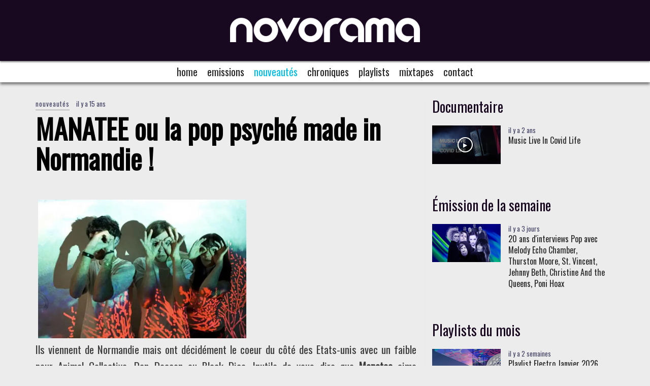

--- FILE ---
content_type: text/html; charset=utf-8
request_url: https://www.novorama.com/nouveau/703-manatee-ou-la-pop-psyche-made-in-normandie
body_size: 9598
content:
<!DOCTYPE html>
<html lang="fr-fr" dir="ltr" class="com_content view-article itemid-124 j31 mm-hover">
<head>
<link rel="apple-touch-icon" sizes="114x114" href="/59c5201f867197cef927eb32915231aa/apple-touch-icon-114x114.png">
<link rel="apple-touch-icon" sizes="120x120" href="/59c5201f867197cef927eb32915231aa/apple-touch-icon-120x120.png">
<link rel="apple-touch-icon" sizes="144x144" href="/59c5201f867197cef927eb32915231aa/apple-touch-icon-144x144.png">
<link rel="apple-touch-icon" sizes="152x152" href="/59c5201f867197cef927eb32915231aa/apple-touch-icon-152x152.png">
<link rel="apple-touch-icon" sizes="180x180" href="/59c5201f867197cef927eb32915231aa/apple-touch-icon-180x180.png">
<link rel="apple-touch-icon" sizes="57x57" href="/59c5201f867197cef927eb32915231aa/apple-touch-icon-57x57.png">
<link rel="apple-touch-icon" sizes="60x60" href="/59c5201f867197cef927eb32915231aa/apple-touch-icon-60x60.png">
<link rel="apple-touch-icon" sizes="72x72" href="/59c5201f867197cef927eb32915231aa/apple-touch-icon-72x72.png">
<link rel="apple-touch-icon" sizes="76x76" href="/59c5201f867197cef927eb32915231aa/apple-touch-icon-76x76.png">
<link rel="apple-touch-startup-image" media="(device-width: 320px) and (device-height: 480px) and (-webkit-device-pixel-ratio: 1)" href="/59c5201f867197cef927eb32915231aa/apple-touch-startup-image-320x460.png">
<link rel="apple-touch-startup-image" media="(device-width: 320px) and (device-height: 480px) and (-webkit-device-pixel-ratio: 2)" href="/59c5201f867197cef927eb32915231aa/apple-touch-startup-image-640x920.png">
<link rel="apple-touch-startup-image" media="(device-width: 320px) and (device-height: 568px) and (-webkit-device-pixel-ratio: 2)" href="/59c5201f867197cef927eb32915231aa/apple-touch-startup-image-640x1096.png">
<link rel="apple-touch-startup-image" media="(device-width: 375px) and (device-height: 667px) and (-webkit-device-pixel-ratio: 2)" href="/59c5201f867197cef927eb32915231aa/apple-touch-startup-image-750x1294.png">
<link rel="apple-touch-startup-image" media="(device-width: 414px) and (device-height: 736px) and (orientation: landscape) and (-webkit-device-pixel-ratio: 3)" href="/59c5201f867197cef927eb32915231aa/apple-touch-startup-image-1182x2208.png">
<link rel="apple-touch-startup-image" media="(device-width: 414px) and (device-height: 736px) and (orientation: portrait) and (-webkit-device-pixel-ratio: 3)" href="/59c5201f867197cef927eb32915231aa/apple-touch-startup-image-1242x2148.png">
<link rel="apple-touch-startup-image" media="(device-width: 768px) and (device-height: 1024px) and (orientation: landscape) and (-webkit-device-pixel-ratio: 1)" href="/59c5201f867197cef927eb32915231aa/apple-touch-startup-image-748x1024.png">
<link rel="apple-touch-startup-image" media="(device-width: 768px) and (device-height: 1024px) and (orientation: landscape) and (-webkit-device-pixel-ratio: 2)" href="/59c5201f867197cef927eb32915231aa/apple-touch-startup-image-1496x2048.png">
<link rel="apple-touch-startup-image" media="(device-width: 768px) and (device-height: 1024px) and (orientation: portrait) and (-webkit-device-pixel-ratio: 1)" href="/59c5201f867197cef927eb32915231aa/apple-touch-startup-image-768x1004.png">
<link rel="apple-touch-startup-image" media="(device-width: 768px) and (device-height: 1024px) and (orientation: portrait) and (-webkit-device-pixel-ratio: 2)" href="/59c5201f867197cef927eb32915231aa/apple-touch-startup-image-1536x2008.png">
<link rel="icon" type="image/png" sizes="16x16" href="/59c5201f867197cef927eb32915231aa/favicon-16x16.png">
<link rel="icon" type="image/png" sizes="32x32" href="/59c5201f867197cef927eb32915231aa/favicon-32x32.png">
<link rel="manifest" href="/59c5201f867197cef927eb32915231aa/manifest.json">
<link rel="shortcut icon" href="/59c5201f867197cef927eb32915231aa/favicon.ico">
<meta name="apple-mobile-web-app-capable" content="yes">
<meta name="apple-mobile-web-app-status-bar-style" content="black-translucent">
<meta name="apple-mobile-web-app-title" content="Novorama">
<meta name="application-name" content="Novorama">
<meta name="mobile-web-app-capable" content="yes">
<meta name="msapplication-TileColor" content="#201040">
<meta name="msapplication-TileImage" content="/59c5201f867197cef927eb32915231aa/mstile-144x144.png">
<meta name="msapplication-config" content="/59c5201f867197cef927eb32915231aa/browserconfig.xml">
<meta name="theme-color" content="#201040">


<link href="https://fonts.googleapis.com/css?family=Oswald" rel="preload" as="style"> 
<link href="https://fonts.googleapis.com/css?family=Oswald" rel="stylesheet"> 

	<base href="https://www.novorama.com/nouveau/703-manatee-ou-la-pop-psyche-made-in-normandie">
	<meta http-equiv="content-type" content="text/html; charset=utf-8">
	<meta name="keywords" content="news musique, émission de radio, webzine, podcast, indie, rock, pop, électro, places à gagner, concerts, paris, report, festival, vidéo, clip, agenda, point éphémère, flèche d'or, nouveau casino, espace b, l'international, café de la danse">
	<meta name="description" content="nouveautés indie, électroniques &amp; électriques">
	<meta name="generator" content="Joomla! - Open Source Content Management">
	<title>MANATEE ou la pop psyché made in Normandie ! - novorama</title>
	<link href="/templates/ja_magz_ii/favicon.ico" rel="shortcut icon" type="image/vnd.microsoft.icon">
	<link href="/t3-assets/css/css-681ea-37526.css" rel="stylesheet" type="text/css" media="all">
	<link href="/t3-assets/css/css-46a56-37527.css" rel="stylesheet" type="text/css" media="all">
	<link href="/t3-assets/css/css-9e6b4-85352.css" rel="stylesheet" type="text/css" media="all">
	<link href="//fonts.googleapis.com/css?family=PT+Serif:400,700" rel="stylesheet" type="text/css">
	<link href="/t3-assets/css/css-ee69a-37527.css" rel="stylesheet" type="text/css" media="all">
	<script type="application/json" class="joomla-script-options new">{"csrf.token":"1bc2204479b19d50778c1894b37bd742","system.paths":{"root":"","base":""}}</script>
	<script src="/t3-assets/js/js-32bb9-85352.js" type="text/javascript"></script>
	<script type="text/javascript">
jQuery(window).on('load',  function() {
				new JCaption('img.caption');
			});jQuery(function($){ initTooltips(); $("body").on("subform-row-add", initTooltips); function initTooltips (event, container) { container = container || document;$(container).find(".hasTooltip").tooltip({"html": true,"container": "body"});} });
	</script>
	<meta property="og:type" content="article">
<link rel="image_src" content="https://www.novorama.com/">
<meta property="og:image" content="https://www.novorama.com/">

	
<!-- META FOR IOS & HANDHELD -->
	<meta name="viewport" content="width=device-width, initial-scale=1.0, maximum-scale=1.0, user-scalable=no">
	<style type="text/stylesheet">
		@-webkit-viewport   { width: device-width; }
		@-moz-viewport      { width: device-width; }
		@-ms-viewport       { width: device-width; }
		@-o-viewport        { width: device-width; }
		@viewport           { width: device-width; }
	</style>
	<script type="text/javascript">
		//<![CDATA[
		if (navigator.userAgent.match(/IEMobile\/10\.0/)) {
			var msViewportStyle = document.createElement("style");
			msViewportStyle.appendChild(
				document.createTextNode("@-ms-viewport{width:auto!important}")
			);
			document.getElementsByTagName("head")[0].appendChild(msViewportStyle);
		}
		//]]>
	</script>
<meta name="HandheldFriendly" content="true">
<meta name="apple-mobile-web-app-capable" content="YES">
<!-- //META FOR IOS & HANDHELD -->




<!-- Le HTML5 shim and media query for IE8 support -->
<!--[if lt IE 9]>
<script src="//html5shim.googlecode.com/svn/trunk/html5.js"></script>
<script type="text/javascript" src="/plugins/system/t3/base-bs3/js/respond.min.js"></script>
<![endif]-->

<!-- You can add Google Analytics here or use T3 Injection feature -->
<!-- link href="/plugins/content/myshariff/css/shariff.custom.css" rel="stylesheet" --> 

<style>

#t3-header {  
    background-color: #180820;
    border:none;
    box-shadow:  0px 2px 3px rgba(0,0,0,0.5);
}
.navbar{
    background-color: white;
    border: none;
    box-shadow:  0px 4px 5px rgba(0,0,0,0.5);
}

.t3-navbar .navbar-nav > li > a{
    text-transform: lowercase;
    font-weight: 400;
    font-size: 125%;
    padding-top: 0.5em;
    padding-bottom: 0.5em;
}
.t3-mainnav .t3-navbar-collapse{
    max-height: 80vh;
}

.category-name a,
.article-info a{
    text-transform: lowercase;
    font-weight: 400;
}
.t3-banner.t3-banner-top,
.t3-masthead{
display: none;

}
.t3-mainnav .t3-navbar{
    border: none;
}


.logo-img {
height: 3em;
}
.logo-img-sm
 {
height: 1.5em;
}
.logo-image {
    text-align: center;
}
.navbar-default .navbar-toggle {
    border-color: transparent!important;
}
.navbar-header .navbar-toggle {
    position: fixed;
    left: 0px;
}
.navbar-toggle {
    color: #ddd;
}


.t3-content{
    xfont-family: 'PT Serif', serif;
    xfont-family: 'Fiera Sans', sans;
    }
    .article-info,
    h1,h2,h3,h4,h5,h6
     {
    
    font-family: 'Oswald', sans-serif;
    
    }
    .leading-sidebar .leading h2.article-title{
    font-weight: 400;
    }
    .leading-0 h2 {
    
        font-family: 'Oswald', sans-serif;
        font-weight: 700;
    }
    .navbar-nav{
    font-family: 'Oswald', sans-serif;
    font-weight:400;
    }
    

      li.shariff-button a{
        border-radius: 100%;
        width: 2em;
        height: 2em;
        text-align: center;  
      }
     
      .shariff .theme-white .shariff-button{
        border:none;
        /*! width: 1em !important; */
      }
      
      .shariff li, .shariff li a {
          height: 2em;
        width:2em;
      }
      
      li.shariff-button.info{
        display: none;
      }
      
      .shariff .orientation-horizontal li{
         width:2em!important;;
}
.shariff .orientation-horizontal li{
    min-width: 0;
}
   .shariff a{
     border:none;  
   }
    .shariff .share_text{
        display: none!important;
      }
      .shariff .orientation-horizontal{
  display:block;
}

.shariff-button > a{
    color: #446 !important;
   }
.shariff-button > a:hover{
    color: #00bfe6 !important;
   }
body{
  background-color: #ececec;
}
.shariff .shariff-button a{
  background: none!important;;
}
.article-info,
.article-info .category-name a {
  color: #446 ;
  font-size: small;
}

div.leading-0  .item-content{
  padding-left: 0em;
  padding-right: 0em;
  line-height: 1.6;
background-color: #ececec;
}
body{
  background-color: #ececec;
}

.t3-footer {
 background-color: #201040;
 box-shadow: 0 -2px 3px rgba(0,0,0,0.5);
}
.t3-footer .footer-detail{
 border:none;
}
.article p,
.article-intro {
  Xtext-align: justify;
}

.article-intro {
font-family: Oswald!important;
}

audio.html5audio {
	height: 360px;
	background-size: cover;
	background-position: center;
width: 100%;
}
#t3-mainbody {
    overflow-y: hidden;
}

audio::-webkit-media-controls-enclosure {
    border-radius: 0px;
    background-color: rgba(220,220,255,0.5);
}

#gmap{
display: none;
}
#djevents h3{
display: none;
} 
#djevents .djev_layout_change,
#djevents .djev_city,
#djevents .djev_category
{
display:none;
}
#djevents img{
max-width: 200px;
max-height: 200px;
}



.t3-sidebar.t3-sidebar-right 
{
    xfont-family: 'Fiera Sans', sans;
}
.t3-sidebar.t3-sidebar-right a
{
    font-weight: 400!important;
}
.t3-sidebar.t3-sidebar-right    a ,
.t3-sidebar.t3-sidebar-right .module-title ,
#t3-section .module-title 
{
        font-family: 'Oswald', sans-serif;
}

.t3-sidebar.t3-sidebar-right .module-title,
#t3-section .module-title 
{
    font-size: 28px; font-weight: 500;
    color: #180820;
}

.t3-sidebar .t3-module + .t3-module .module-title, .item-sidebar .t3-module + .t3-module .module-title{
 border-top: unset;
}
/* 05/05/2023 */
.leading-main .item-content{
border-bottom: 15px solid #308;
}

.nav.navbar-nav li > a:hover,
.nav.navbar-nav li.open > a, .nav.navbar-nav li.active > a {
color: ##824aff;
}
/*
.pull-left.item-image img {
width: 100%;
}
.item-image.ja-video-list img {
margin: auto;
}*/
.item-image img {
width: 100%;
}

/* fix playlist */
audio.html5audio
{
  max-width: 100%;
}
</style>
</head>

<body class="">
<script>
// Register the service worker
if ('serviceWorker' in navigator) {
    navigator.serviceWorker.register('/sw.dc426d9b.js').then(function(registration) {
      // Registration was successful
      console.log('ServiceWorker registration successful with scope: ', registration.scope);
    }).catch(function(err) {
      // registration failed :(
      console.log('ServiceWorker registration failed: ', err);
    });
  }
</script>

<div class="t3-wrapper search-close"> <!-- Need this wrapper for off-canvas menu. Remove if you don't use of-canvas -->

  
<!-- HEADER -->
<header id="t3-header" class="t3-header wrap">
	<div class="container">
		<div class="row">
							
			<!-- LOGO -->
			<div class="col-xs-12 col-md-4 logo">
				<div class="logo-image logo-control">
					<a href="/" title="novorama">
																				<img class="logo-img" src="https://www.novorama.com/pr0xy/img/750/0.6/aHR0cHM6Ly93d3cubm92b3JhbWEuY29tL2ltYWdlcy9sb2dvLWxpbmUtYmxhbmMtNjAucG5n" alt="novorama" srcset="https://www.novorama.com/pr0xy/img/240/0.6/aHR0cHM6Ly93d3cubm92b3JhbWEuY29tL2ltYWdlcy9sb2dvLWxpbmUtYmxhbmMtNjAucG5n 240w, https://www.novorama.com/pr0xy/img/360/0.6/aHR0cHM6Ly93d3cubm92b3JhbWEuY29tL2ltYWdlcy9sb2dvLWxpbmUtYmxhbmMtNjAucG5n 360w, https://www.novorama.com/pr0xy/img/480/0.6/aHR0cHM6Ly93d3cubm92b3JhbWEuY29tL2ltYWdlcy9sb2dvLWxpbmUtYmxhbmMtNjAucG5n 480w, https://www.novorama.com/pr0xy/img/640/0.6/aHR0cHM6Ly93d3cubm92b3JhbWEuY29tL2ltYWdlcy9sb2dvLWxpbmUtYmxhbmMtNjAucG5n 640w, https://www.novorama.com/pr0xy/img/750/0.6/aHR0cHM6Ly93d3cubm92b3JhbWEuY29tL2ltYWdlcy9sb2dvLWxpbmUtYmxhbmMtNjAucG5n 750w, https://www.novorama.com/pr0xy/img/750/0.6/aHR0cHM6Ly93d3cubm92b3JhbWEuY29tL2ltYWdlcy9sb2dvLWxpbmUtYmxhbmMtNjAucG5n 960w, https://www.novorama.com/pr0xy/img/750/0.6/aHR0cHM6Ly93d3cubm92b3JhbWEuY29tL2ltYWdlcy9sb2dvLWxpbmUtYmxhbmMtNjAucG5n 1400w" sizes="(max-width: 300px) 240px,(min-width: 301px) and (max-width: 768px) 480px,(min-width: 768px) 640px">
																																	<img class="logo-img-sm" src="https://www.novorama.com/pr0xy/img/750/0.6/aHR0cHM6Ly93d3cubm92b3JhbWEuY29tL2ltYWdlcy9sb2dvLWxpbmUtYmxhbmMtNjAucG5n" alt="novorama" srcset="https://www.novorama.com/pr0xy/img/240/0.6/aHR0cHM6Ly93d3cubm92b3JhbWEuY29tL2ltYWdlcy9sb2dvLWxpbmUtYmxhbmMtNjAucG5n 240w, https://www.novorama.com/pr0xy/img/360/0.6/aHR0cHM6Ly93d3cubm92b3JhbWEuY29tL2ltYWdlcy9sb2dvLWxpbmUtYmxhbmMtNjAucG5n 360w, https://www.novorama.com/pr0xy/img/480/0.6/aHR0cHM6Ly93d3cubm92b3JhbWEuY29tL2ltYWdlcy9sb2dvLWxpbmUtYmxhbmMtNjAucG5n 480w, https://www.novorama.com/pr0xy/img/640/0.6/aHR0cHM6Ly93d3cubm92b3JhbWEuY29tL2ltYWdlcy9sb2dvLWxpbmUtYmxhbmMtNjAucG5n 640w, https://www.novorama.com/pr0xy/img/750/0.6/aHR0cHM6Ly93d3cubm92b3JhbWEuY29tL2ltYWdlcy9sb2dvLWxpbmUtYmxhbmMtNjAucG5n 750w, https://www.novorama.com/pr0xy/img/750/0.6/aHR0cHM6Ly93d3cubm92b3JhbWEuY29tL2ltYWdlcy9sb2dvLWxpbmUtYmxhbmMtNjAucG5n 960w, https://www.novorama.com/pr0xy/img/750/0.6/aHR0cHM6Ly93d3cubm92b3JhbWEuY29tL2ltYWdlcy9sb2dvLWxpbmUtYmxhbmMtNjAucG5n 1400w" sizes="(max-width: 300px) 240px,(min-width: 301px) and (max-width: 768px) 480px,(min-width: 768px) 640px">
																			<span>novorama</span>
					</a>
					<small class="site-slogan">never trust a music blog</small>
				</div>
			</div>
			<!-- //LOGO -->

			
		</div>
	</div>
</header>
<!-- //HEADER -->

  
<!-- MAIN NAVIGATION -->
<nav id="t3-mainnav" class="wrap navbar navbar-default t3-mainnav">
	<div class="container">

		<!-- Brand and toggle get grouped for better mobile display -->
		<div class="navbar-header">
		
											<button type="button" class="navbar-toggle" data-toggle="collapse" data-target=".t3-navbar-collapse">
					<i class="fa fa-bars"></i>
				</button>
			
		</div>

					<div class="t3-navbar-collapse navbar-collapse collapse"></div>
		
		<div class="t3-navbar navbar-collapse collapse">
					<ul class="nav navbar-nav">
			<li class="item-123">				<a href="/" title="home">home</a>
				</li>
<li class="item-121">				<a href="/emissions" title="emissions">emissions</a>
				</li>
<li class="item-124 current active">				<a href="/nouveau" title="nouveau">nouveautés</a>
				</li>
<li class="item-120">				<a href="/chroniques" title="chroniques">chroniques</a>
				</li>
<li class="item-135">				<a href="/playlist">Playlists</a>
				</li>
<li class="item-126">				<a href="/mixtapes" title="mixtapes">mixtapes</a>
				</li>
<li class="item-133">				<a href="/contact">Contact</a>
				</li>		</ul>
	
		</div>

	</div>
</nav>
<!-- //MAIN NAVIGATION -->

<script>
	(function ($){
		var maps = [];
		$(maps).each (function (){
			$('li[data-id="' + this['id'] + '"]').addClass (this['class']);
		});
	})(jQuery);
</script>
<!-- //MAIN NAVIGATION -->

  

  
  


  
<div id="t3-mainbody" class="container t3-mainbody">
	<div class="row equal-height">

		<!-- MAIN CONTENT -->
		<div id="t3-content" class="t3-content col col-xs-12 col-sm-8">
						

<div class="item-page clearfix">


<!-- Article -->
<article class="article" itemscope itemtype="http://schema.org/Article">
	<meta itemscope itemprop="mainEntityOfPage" itemtype="https://schema.org/WebPage" itemid="https://google.com/article">
	<meta itemprop="inLanguage" content="fr-FR">

	    <meta content="2018-09-06T20:18:04+00:00" itemprop="dateModified">
  
  
  <!-- Aside -->
<aside class="article-aside clearfix">
    	<dl class="article-info  muted">

		
			<dt class="article-info-term">
													Détails							</dt>
			
			
										<dd class="category-name hasTooltip" title="Catégorie : ">
				<i class="fa fa-folder-open"></i>
									<a href="/nouveau"><span itemprop="genre">Nouveautés</span></a>							</dd>			
							<dd class="published hasTooltip" title="Publication : ">
	<i class="fa fa-calendar"></i>
	<time datetime="2011-01-04T11:02:51+00:00" itemprop="datePublished">
    il y a 15 ans	</time>
</dd>
					
		
			<dt class="hide">Détails</dt>

			
			
						</dl>
      
		
</aside>  
<!-- //Aside -->

	
<header class="article-header clearfix">
	<h1 class="article-title" itemprop="headline">
					<a href="/nouveau/703-manatee-ou-la-pop-psyche-made-in-normandie" itemprop="url" title="MANATEE ou la pop psyché made in Normandie !">
				MANATEE ou la pop psyché made in Normandie !</a>
			</h1>

			</header>
	
<div class="row equal-height">
		<div class="col-xs-12 ">
			</div>
	<div class="col col-xs-12  item-main">

							
		<div class="row">
		
		<div class="article-content-main  col-lg-12 ">
		
		
							
		
			
			<section class="article-content clearfix" itemprop="articleBody">
				<div align="justify">
<img src="https://www.novorama.com/pr0xy/img/750/0.6/aHR0cHM6Ly93d3cubm92b3JhbWEuY29tL2ltYWdlcy9zdG9yaWVzL21hbmF0ZWUuanBn" alt="manatee.jpg" title="manatee.jpg" style="margin: 5px; width: 410px; height: 273px" width="410" height="273" srcset="https://www.novorama.com/pr0xy/img/240/0.6/aHR0cHM6Ly93d3cubm92b3JhbWEuY29tL2ltYWdlcy9zdG9yaWVzL21hbmF0ZWUuanBn 240w, https://www.novorama.com/pr0xy/img/360/0.6/aHR0cHM6Ly93d3cubm92b3JhbWEuY29tL2ltYWdlcy9zdG9yaWVzL21hbmF0ZWUuanBn 360w, https://www.novorama.com/pr0xy/img/480/0.6/aHR0cHM6Ly93d3cubm92b3JhbWEuY29tL2ltYWdlcy9zdG9yaWVzL21hbmF0ZWUuanBn 480w, https://www.novorama.com/pr0xy/img/640/0.6/aHR0cHM6Ly93d3cubm92b3JhbWEuY29tL2ltYWdlcy9zdG9yaWVzL21hbmF0ZWUuanBn 640w, https://www.novorama.com/pr0xy/img/750/0.6/aHR0cHM6Ly93d3cubm92b3JhbWEuY29tL2ltYWdlcy9zdG9yaWVzL21hbmF0ZWUuanBn 750w, https://www.novorama.com/pr0xy/img/750/0.6/aHR0cHM6Ly93d3cubm92b3JhbWEuY29tL2ltYWdlcy9zdG9yaWVzL21hbmF0ZWUuanBn 960w, https://www.novorama.com/pr0xy/img/750/0.6/aHR0cHM6Ly93d3cubm92b3JhbWEuY29tL2ltYWdlcy9zdG9yaWVzL21hbmF0ZWUuanBn 1400w"> 
</div>
<div align="justify">
Ils viennent de Normandie mais ont décidément le coeur du côté des Etats-unis avec un faible pour Animal Collective, Dan Deacon ou Black Dice. Inutile de vous dire que <b><a href="https://www.myspace.com/mymanatees" target="_blank">Manatee</a></b>  aime transporter sa pop dans l'expérimental et c'est plutôt réussi ! On les avait interviewé au Trans Musicales, dans le cadre de l'émission du 13 Décembre 2010 que vous pouvez réécouter <a href="/emissions/emission-du-13-d-cembre-sp-ciale-d-couvertes-trans-2010.html" target="_self">ici</a> 
</div>
<div align="justify">
 
</div>
<div align="justify">
Leur premier Ep <i>like a small animal</i> est sortie il y a un mois dans toutes les bonnes cremeries! 
</div>
<div align="justify">
<p>
 
</p>
</div>
<object width="100%" height="81">
	<param name="movie" value="https://player.soundcloud.com/player.swf?url=http%3A%2F%2Fapi.soundcloud.com%2Ftracks%2F6219244">
	
	<param name="allowscriptaccess" value="always">
	
	<embed src="https://player.soundcloud.com/player.swf?url=http%3A%2F%2Fapi.soundcloud.com%2Ftracks%2F6219244" allowscriptaccess="always" type="application/x-shockwave-flash" width="100%" height="81"></embed> 
</object>
<span>
</span> 			</section>

		  <!-- footer -->
		  		  <!-- //footer -->

							<section class="row article-navigation top"><ul class="pager pagenav">

  	<li class="previous">
  	<a href="/nouveau/704-nickel-pressing-lalternatif-avec-un-violon" rel="prev">
      <i class="fa fa-angle-left"></i><div class="navigation-detail">
      <span>Article précédent</span>
      <strong>NICKEL PRESSING: l'alternatif avec un violon!</strong>
    </div></a>
	</li>
  
  	<li class="next">
  	<a href="/nouveau/702-ava-luna-ou-la-post-soul-noisy-electro" rel="next">
      <i class="fa fa-angle-right"></i><div class="navigation-detail">
      <span>Article suivant</span>
      <strong>AVA  LUNA ou la post soul noisy electro!</strong>
    </div></a>
	</li>
    
</ul>
</section>			
			
							
													</div>
		</div>
</div>

			</div> <!-- //Row -->
</article>
<!-- //Article -->




	
</div>
		</div>
		<!-- //MAIN CONTENT -->

		<!-- SIDEBAR RIGHT -->
		<div class="t3-sidebar t3-sidebar-right col col-xs-12 col-sm-4">
			<div class="t3-module module " id="Mod117"><div class="module-inner">
<h3 class="module-title "><span>Documentaire</span></h3>
<div class="module-ct">
<ul class="latestnews">
	<li>
    
  <div class="item-image ja-video-list" data-url="/nouveau/27-documentaire/5529-music-live-in-covid-life" data-title="Music Live In Covid Life" data-video='&lt;iframe class="ja-video embed-responsive-item" width="640" height="360" src="//www.youtube.com/embed/KQ0sX9xslGE?autoplay=1" frameborder="0" allowfullscreen&gt;&lt;/iframe&gt;
'>
    <a class="btn-play" href="/nouveau/27-documentaire/5529-music-live-in-covid-life">
      <i class="fa fa-play"></i>
    </a>
    <span class="video-mask"></span>
    
  	   <img src="https://www.novorama.com/pr0xy/img/750/0.6/aHR0cHM6Ly9pbWcueW91dHViZS5jb20vdmkvS1Ewc1g5eHNsR0UvbWF4cmVzZGVmYXVsdC5qcGc=" alt="Music Live In Covid Life" itemprop="thumbnailUrl" srcset="https://www.novorama.com/pr0xy/img/240/0.6/aHR0cHM6Ly9pbWcueW91dHViZS5jb20vdmkvS1Ewc1g5eHNsR0UvbWF4cmVzZGVmYXVsdC5qcGc= 240w, https://www.novorama.com/pr0xy/img/360/0.6/aHR0cHM6Ly9pbWcueW91dHViZS5jb20vdmkvS1Ewc1g5eHNsR0UvbWF4cmVzZGVmYXVsdC5qcGc= 360w, https://www.novorama.com/pr0xy/img/480/0.6/aHR0cHM6Ly9pbWcueW91dHViZS5jb20vdmkvS1Ewc1g5eHNsR0UvbWF4cmVzZGVmYXVsdC5qcGc= 480w, https://www.novorama.com/pr0xy/img/640/0.6/aHR0cHM6Ly9pbWcueW91dHViZS5jb20vdmkvS1Ewc1g5eHNsR0UvbWF4cmVzZGVmYXVsdC5qcGc= 640w, https://www.novorama.com/pr0xy/img/750/0.6/aHR0cHM6Ly9pbWcueW91dHViZS5jb20vdmkvS1Ewc1g5eHNsR0UvbWF4cmVzZGVmYXVsdC5qcGc= 750w, https://www.novorama.com/pr0xy/img/750/0.6/aHR0cHM6Ly9pbWcueW91dHViZS5jb20vdmkvS1Ewc1g5eHNsR0UvbWF4cmVzZGVmYXVsdC5qcGc= 960w, https://www.novorama.com/pr0xy/img/750/0.6/aHR0cHM6Ly9pbWcueW91dHViZS5jb20vdmkvS1Ewc1g5eHNsR0UvbWF4cmVzZGVmYXVsdC5qcGc= 1400w">
      <div class="video-wrapper">
    </div>
  </div>
    <div class="item-content">
    <aside class="article-aside clearfix">
        <dl class="article-info  muted">
          <dt class="article-info-term">Détails</dt>
          <dd title="" class="published hasTooltip" data-original-title="Published: ">
            <time itemprop="datePublished" datetime="2023-03-17 05:26:14">il y a 2 ans</time>
          </dd>
      </dl>
    </aside>

		<a href="/nouveau/27-documentaire/5529-music-live-in-covid-life" itemprop="url">
			<span itemprop="name">
				Music Live In Covid Life			</span>
		</a>
    </div>
	</li>
</ul>
</div>
</div></div>
<div class="t3-module module " id="Mod108"><div class="module-inner">
<h3 class="module-title "><span>Émission de la semaine</span></h3>
<div class="module-ct">
<ul class="latestnews">
	<li>
    
<div class="pull-left item-image" itemprop="image">

      <a href="/emissions/6002-20-ans-d-interviews-pop-avec-melody-echo-chamber-thurston-moore-st-vincent-jehnny-beth-christine-and-the-queens-poni-hoax" itemprop="url">
  	   <img src="https://www.novorama.com/pr0xy/img/750/0.6/aHR0cHM6Ly93d3cubm92b3JhbWEuY29tL2ltYWdlcy8yMDE4LzIwLWFucy1pdHYuanBn" alt="" itemprop="thumbnailUrl" srcset="https://www.novorama.com/pr0xy/img/240/0.6/aHR0cHM6Ly93d3cubm92b3JhbWEuY29tL2ltYWdlcy8yMDE4LzIwLWFucy1pdHYuanBn 240w, https://www.novorama.com/pr0xy/img/360/0.6/aHR0cHM6Ly93d3cubm92b3JhbWEuY29tL2ltYWdlcy8yMDE4LzIwLWFucy1pdHYuanBn 360w, https://www.novorama.com/pr0xy/img/480/0.6/aHR0cHM6Ly93d3cubm92b3JhbWEuY29tL2ltYWdlcy8yMDE4LzIwLWFucy1pdHYuanBn 480w, https://www.novorama.com/pr0xy/img/640/0.6/aHR0cHM6Ly93d3cubm92b3JhbWEuY29tL2ltYWdlcy8yMDE4LzIwLWFucy1pdHYuanBn 640w, https://www.novorama.com/pr0xy/img/750/0.6/aHR0cHM6Ly93d3cubm92b3JhbWEuY29tL2ltYWdlcy8yMDE4LzIwLWFucy1pdHYuanBn 750w, https://www.novorama.com/pr0xy/img/750/0.6/aHR0cHM6Ly93d3cubm92b3JhbWEuY29tL2ltYWdlcy8yMDE4LzIwLWFucy1pdHYuanBn 960w, https://www.novorama.com/pr0xy/img/750/0.6/aHR0cHM6Ly93d3cubm92b3JhbWEuY29tL2ltYWdlcy8yMDE4LzIwLWFucy1pdHYuanBn 1400w">
      </a>
  </div>
    <div class="item-content">
    <aside class="article-aside clearfix">
        <dl class="article-info  muted">
          <dt class="article-info-term">Détails</dt>
          <dd title="" class="published hasTooltip" data-original-title="Published: ">
            <time itemprop="datePublished" datetime="2026-01-19 03:49:06">il y a 3 jours</time>
          </dd>
      </dl>
    </aside>

		<a href="/emissions/6002-20-ans-d-interviews-pop-avec-melody-echo-chamber-thurston-moore-st-vincent-jehnny-beth-christine-and-the-queens-poni-hoax" itemprop="url">
			<span itemprop="name">
				20 ans d'interviews Pop avec Melody Echo Chamber, Thurston Moore, St. Vincent, Jehnny Beth, Christine And the Queens, Poni Hoax			</span>
		</a>
    </div>
	</li>
</ul>
</div>
</div></div>
<div class="t3-module module " id="Mod116"><div class="module-inner">
<h3 class="module-title "><span>Playlists du mois</span></h3>
<div class="module-ct">
<ul class="latestnews">
	<li>
    
<div class="pull-left item-image" itemprop="image">

      <a href="/playlist/5997-playlist-electro-janvier-2026" itemprop="url">
  	   <img src="https://www.novorama.com/pr0xy/img/750/0.6/aHR0cHM6Ly93d3cubm92b3JhbWEuY29tL2ltYWdlcy8yMDE4L2VsZWN0cm8tamFuMjYuanBn" alt="" itemprop="thumbnailUrl" srcset="https://www.novorama.com/pr0xy/img/240/0.6/aHR0cHM6Ly93d3cubm92b3JhbWEuY29tL2ltYWdlcy8yMDE4L2VsZWN0cm8tamFuMjYuanBn 240w, https://www.novorama.com/pr0xy/img/360/0.6/aHR0cHM6Ly93d3cubm92b3JhbWEuY29tL2ltYWdlcy8yMDE4L2VsZWN0cm8tamFuMjYuanBn 360w, https://www.novorama.com/pr0xy/img/480/0.6/aHR0cHM6Ly93d3cubm92b3JhbWEuY29tL2ltYWdlcy8yMDE4L2VsZWN0cm8tamFuMjYuanBn 480w, https://www.novorama.com/pr0xy/img/640/0.6/aHR0cHM6Ly93d3cubm92b3JhbWEuY29tL2ltYWdlcy8yMDE4L2VsZWN0cm8tamFuMjYuanBn 640w, https://www.novorama.com/pr0xy/img/750/0.6/aHR0cHM6Ly93d3cubm92b3JhbWEuY29tL2ltYWdlcy8yMDE4L2VsZWN0cm8tamFuMjYuanBn 750w, https://www.novorama.com/pr0xy/img/750/0.6/aHR0cHM6Ly93d3cubm92b3JhbWEuY29tL2ltYWdlcy8yMDE4L2VsZWN0cm8tamFuMjYuanBn 960w, https://www.novorama.com/pr0xy/img/750/0.6/aHR0cHM6Ly93d3cubm92b3JhbWEuY29tL2ltYWdlcy8yMDE4L2VsZWN0cm8tamFuMjYuanBn 1400w">
      </a>
  </div>
    <div class="item-content">
    <aside class="article-aside clearfix">
        <dl class="article-info  muted">
          <dt class="article-info-term">Détails</dt>
          <dd title="" class="published hasTooltip" data-original-title="Published: ">
            <time itemprop="datePublished" datetime="2026-01-01 22:13:10">il y a 2 semaines</time>
          </dd>
      </dl>
    </aside>

		<a href="/playlist/5997-playlist-electro-janvier-2026" itemprop="url">
			<span itemprop="name">
				Playlist Electro Janvier 2026			</span>
		</a>
    </div>
	</li>
	<li>
    
<div class="pull-left item-image" itemprop="image">

      <a href="/playlist/5996-playlist-indie-janvier-2026" itemprop="url">
  	   <img src="https://www.novorama.com/pr0xy/img/750/0.6/aHR0cHM6Ly93d3cubm92b3JhbWEuY29tL2ltYWdlcy8yMDE4L2luZGllLWphbjI2LmpwZw==" alt="" itemprop="thumbnailUrl" srcset="https://www.novorama.com/pr0xy/img/240/0.6/aHR0cHM6Ly93d3cubm92b3JhbWEuY29tL2ltYWdlcy8yMDE4L2luZGllLWphbjI2LmpwZw== 240w, https://www.novorama.com/pr0xy/img/360/0.6/aHR0cHM6Ly93d3cubm92b3JhbWEuY29tL2ltYWdlcy8yMDE4L2luZGllLWphbjI2LmpwZw== 360w, https://www.novorama.com/pr0xy/img/480/0.6/aHR0cHM6Ly93d3cubm92b3JhbWEuY29tL2ltYWdlcy8yMDE4L2luZGllLWphbjI2LmpwZw== 480w, https://www.novorama.com/pr0xy/img/640/0.6/aHR0cHM6Ly93d3cubm92b3JhbWEuY29tL2ltYWdlcy8yMDE4L2luZGllLWphbjI2LmpwZw== 640w, https://www.novorama.com/pr0xy/img/750/0.6/aHR0cHM6Ly93d3cubm92b3JhbWEuY29tL2ltYWdlcy8yMDE4L2luZGllLWphbjI2LmpwZw== 750w, https://www.novorama.com/pr0xy/img/750/0.6/aHR0cHM6Ly93d3cubm92b3JhbWEuY29tL2ltYWdlcy8yMDE4L2luZGllLWphbjI2LmpwZw== 960w, https://www.novorama.com/pr0xy/img/750/0.6/aHR0cHM6Ly93d3cubm92b3JhbWEuY29tL2ltYWdlcy8yMDE4L2luZGllLWphbjI2LmpwZw== 1400w">
      </a>
  </div>
    <div class="item-content">
    <aside class="article-aside clearfix">
        <dl class="article-info  muted">
          <dt class="article-info-term">Détails</dt>
          <dd title="" class="published hasTooltip" data-original-title="Published: ">
            <time itemprop="datePublished" datetime="2026-01-01 22:10:30">il y a 2 semaines</time>
          </dd>
      </dl>
    </aside>

		<a href="/playlist/5996-playlist-indie-janvier-2026" itemprop="url">
			<span itemprop="name">
				Playlist Indie Janvier 2026			</span>
		</a>
    </div>
	</li>
</ul>
</div>
</div></div>
<div class="t3-module module " id="Mod113"><div class="module-inner">
<h3 class="module-title "><span>Mixtape</span></h3>
<div class="module-ct">
<ul class="latestnews">
	<li>
    
<div class="pull-left item-image" itemprop="image">

      <a href="/mixtapes/5884-cosmic-clash-mixtape-par-soye" itemprop="url">
  	   <img src="https://www.novorama.com/pr0xy/img/750/0.6/aHR0cHM6Ly93d3cubm92b3JhbWEuY29tL2ltYWdlcy8yMDE4L3NveWVtaXh0YXBlLWNsYXNoLmpwZw==" alt="" itemprop="thumbnailUrl" srcset="https://www.novorama.com/pr0xy/img/240/0.6/aHR0cHM6Ly93d3cubm92b3JhbWEuY29tL2ltYWdlcy8yMDE4L3NveWVtaXh0YXBlLWNsYXNoLmpwZw== 240w, https://www.novorama.com/pr0xy/img/360/0.6/aHR0cHM6Ly93d3cubm92b3JhbWEuY29tL2ltYWdlcy8yMDE4L3NveWVtaXh0YXBlLWNsYXNoLmpwZw== 360w, https://www.novorama.com/pr0xy/img/480/0.6/aHR0cHM6Ly93d3cubm92b3JhbWEuY29tL2ltYWdlcy8yMDE4L3NveWVtaXh0YXBlLWNsYXNoLmpwZw== 480w, https://www.novorama.com/pr0xy/img/640/0.6/aHR0cHM6Ly93d3cubm92b3JhbWEuY29tL2ltYWdlcy8yMDE4L3NveWVtaXh0YXBlLWNsYXNoLmpwZw== 640w, https://www.novorama.com/pr0xy/img/750/0.6/aHR0cHM6Ly93d3cubm92b3JhbWEuY29tL2ltYWdlcy8yMDE4L3NveWVtaXh0YXBlLWNsYXNoLmpwZw== 750w, https://www.novorama.com/pr0xy/img/750/0.6/aHR0cHM6Ly93d3cubm92b3JhbWEuY29tL2ltYWdlcy8yMDE4L3NveWVtaXh0YXBlLWNsYXNoLmpwZw== 960w, https://www.novorama.com/pr0xy/img/750/0.6/aHR0cHM6Ly93d3cubm92b3JhbWEuY29tL2ltYWdlcy8yMDE4L3NveWVtaXh0YXBlLWNsYXNoLmpwZw== 1400w">
      </a>
  </div>
    <div class="item-content">
    <aside class="article-aside clearfix">
        <dl class="article-info  muted">
          <dt class="article-info-term">Détails</dt>
          <dd title="" class="published hasTooltip" data-original-title="Published: ">
            <time itemprop="datePublished" datetime="2025-05-09 15:09:41">il y a 8 mois</time>
          </dd>
      </dl>
    </aside>

		<a href="/mixtapes/5884-cosmic-clash-mixtape-par-soye" itemprop="url">
			<span itemprop="name">
				Cosmic Clash Mixtape par Soyé			</span>
		</a>
    </div>
	</li>
</ul>
</div>
</div></div>
<div class="t3-module module " id="Mod111"><div class="module-inner">
<h3 class="module-title "><span>Chroniques</span></h3>
<div class="module-ct">
<ul class="latestnews">
	<li>
    
<div class="pull-left item-image" itemprop="image">

      <a href="/chroniques/5992-ikonika-sad" itemprop="url">
  	   <img src="https://www.novorama.com/pr0xy/img/750/0.6/aHR0cHM6Ly93d3cubm92b3JhbWEuY29tL2ltYWdlcy8yMDE4L0lrb25pa2EuanBn" alt="" itemprop="thumbnailUrl" srcset="https://www.novorama.com/pr0xy/img/240/0.6/aHR0cHM6Ly93d3cubm92b3JhbWEuY29tL2ltYWdlcy8yMDE4L0lrb25pa2EuanBn 240w, https://www.novorama.com/pr0xy/img/360/0.6/aHR0cHM6Ly93d3cubm92b3JhbWEuY29tL2ltYWdlcy8yMDE4L0lrb25pa2EuanBn 360w, https://www.novorama.com/pr0xy/img/480/0.6/aHR0cHM6Ly93d3cubm92b3JhbWEuY29tL2ltYWdlcy8yMDE4L0lrb25pa2EuanBn 480w, https://www.novorama.com/pr0xy/img/640/0.6/aHR0cHM6Ly93d3cubm92b3JhbWEuY29tL2ltYWdlcy8yMDE4L0lrb25pa2EuanBn 640w, https://www.novorama.com/pr0xy/img/750/0.6/aHR0cHM6Ly93d3cubm92b3JhbWEuY29tL2ltYWdlcy8yMDE4L0lrb25pa2EuanBn 750w, https://www.novorama.com/pr0xy/img/750/0.6/aHR0cHM6Ly93d3cubm92b3JhbWEuY29tL2ltYWdlcy8yMDE4L0lrb25pa2EuanBn 960w, https://www.novorama.com/pr0xy/img/750/0.6/aHR0cHM6Ly93d3cubm92b3JhbWEuY29tL2ltYWdlcy8yMDE4L0lrb25pa2EuanBn 1400w">
      </a>
  </div>
    <div class="item-content">
    <aside class="article-aside clearfix">
        <dl class="article-info  muted">
          <dt class="article-info-term">Détails</dt>
          <dd title="" class="published hasTooltip" data-original-title="Published: ">
            <time itemprop="datePublished" datetime="2025-12-16 17:34:55">il y a 1 mois</time>
          </dd>
      </dl>
    </aside>

		<a href="/chroniques/5992-ikonika-sad" itemprop="url">
			<span itemprop="name">
				Ikonika - Sad			</span>
		</a>
    </div>
	</li>
	<li>
    
<div class="pull-left item-image" itemprop="image">

      <a href="/chroniques/5985-daniel-avery-tremor" itemprop="url">
  	   <img src="https://www.novorama.com/pr0xy/img/750/0.6/aHR0cHM6Ly93d3cubm92b3JhbWEuY29tL2ltYWdlcy8yMDE4L0RhbmllbEF2ZXJ5VHJlbW9yLmpwZw==" alt="" itemprop="thumbnailUrl" srcset="https://www.novorama.com/pr0xy/img/240/0.6/aHR0cHM6Ly93d3cubm92b3JhbWEuY29tL2ltYWdlcy8yMDE4L0RhbmllbEF2ZXJ5VHJlbW9yLmpwZw== 240w, https://www.novorama.com/pr0xy/img/360/0.6/aHR0cHM6Ly93d3cubm92b3JhbWEuY29tL2ltYWdlcy8yMDE4L0RhbmllbEF2ZXJ5VHJlbW9yLmpwZw== 360w, https://www.novorama.com/pr0xy/img/480/0.6/aHR0cHM6Ly93d3cubm92b3JhbWEuY29tL2ltYWdlcy8yMDE4L0RhbmllbEF2ZXJ5VHJlbW9yLmpwZw== 480w, https://www.novorama.com/pr0xy/img/640/0.6/aHR0cHM6Ly93d3cubm92b3JhbWEuY29tL2ltYWdlcy8yMDE4L0RhbmllbEF2ZXJ5VHJlbW9yLmpwZw== 640w, https://www.novorama.com/pr0xy/img/750/0.6/aHR0cHM6Ly93d3cubm92b3JhbWEuY29tL2ltYWdlcy8yMDE4L0RhbmllbEF2ZXJ5VHJlbW9yLmpwZw== 750w, https://www.novorama.com/pr0xy/img/750/0.6/aHR0cHM6Ly93d3cubm92b3JhbWEuY29tL2ltYWdlcy8yMDE4L0RhbmllbEF2ZXJ5VHJlbW9yLmpwZw== 960w, https://www.novorama.com/pr0xy/img/750/0.6/aHR0cHM6Ly93d3cubm92b3JhbWEuY29tL2ltYWdlcy8yMDE4L0RhbmllbEF2ZXJ5VHJlbW9yLmpwZw== 1400w">
      </a>
  </div>
    <div class="item-content">
    <aside class="article-aside clearfix">
        <dl class="article-info  muted">
          <dt class="article-info-term">Détails</dt>
          <dd title="" class="published hasTooltip" data-original-title="Published: ">
            <time itemprop="datePublished" datetime="2025-11-26 01:01:24">il y a 1 mois</time>
          </dd>
      </dl>
    </aside>

		<a href="/chroniques/5985-daniel-avery-tremor" itemprop="url">
			<span itemprop="name">
				Daniel Avery - Tremor			</span>
		</a>
    </div>
	</li>
	<li>
    
<div class="pull-left item-image" itemprop="image">

      <a href="/chroniques/5984-keiyaa-hooke-s-law" itemprop="url">
  	   <img src="https://www.novorama.com/pr0xy/img/750/0.6/aHR0cHM6Ly93d3cubm92b3JhbWEuY29tL2ltYWdlcy8yMDE4L2tlaXlhQS1jb3Zlci5qcGc=" alt="" itemprop="thumbnailUrl" srcset="https://www.novorama.com/pr0xy/img/240/0.6/aHR0cHM6Ly93d3cubm92b3JhbWEuY29tL2ltYWdlcy8yMDE4L2tlaXlhQS1jb3Zlci5qcGc= 240w, https://www.novorama.com/pr0xy/img/360/0.6/aHR0cHM6Ly93d3cubm92b3JhbWEuY29tL2ltYWdlcy8yMDE4L2tlaXlhQS1jb3Zlci5qcGc= 360w, https://www.novorama.com/pr0xy/img/480/0.6/aHR0cHM6Ly93d3cubm92b3JhbWEuY29tL2ltYWdlcy8yMDE4L2tlaXlhQS1jb3Zlci5qcGc= 480w, https://www.novorama.com/pr0xy/img/640/0.6/aHR0cHM6Ly93d3cubm92b3JhbWEuY29tL2ltYWdlcy8yMDE4L2tlaXlhQS1jb3Zlci5qcGc= 640w, https://www.novorama.com/pr0xy/img/750/0.6/aHR0cHM6Ly93d3cubm92b3JhbWEuY29tL2ltYWdlcy8yMDE4L2tlaXlhQS1jb3Zlci5qcGc= 750w, https://www.novorama.com/pr0xy/img/750/0.6/aHR0cHM6Ly93d3cubm92b3JhbWEuY29tL2ltYWdlcy8yMDE4L2tlaXlhQS1jb3Zlci5qcGc= 960w, https://www.novorama.com/pr0xy/img/750/0.6/aHR0cHM6Ly93d3cubm92b3JhbWEuY29tL2ltYWdlcy8yMDE4L2tlaXlhQS1jb3Zlci5qcGc= 1400w">
      </a>
  </div>
    <div class="item-content">
    <aside class="article-aside clearfix">
        <dl class="article-info  muted">
          <dt class="article-info-term">Détails</dt>
          <dd title="" class="published hasTooltip" data-original-title="Published: ">
            <time itemprop="datePublished" datetime="2025-11-26 00:32:09">il y a 1 mois</time>
          </dd>
      </dl>
    </aside>

		<a href="/chroniques/5984-keiyaa-hooke-s-law" itemprop="url">
			<span itemprop="name">
				KeiyaA - Hooke's law			</span>
		</a>
    </div>
	</li>
	<li>
    
<div class="pull-left item-image" itemprop="image">

      <a href="/chroniques/5983-miguel-caos" itemprop="url">
  	   <img src="https://www.novorama.com/pr0xy/img/750/0.6/aHR0cHM6Ly93d3cubm92b3JhbWEuY29tL2ltYWdlcy8yMDE4L01pZ3VlbC1jYW9zLmpwZw==" alt="" itemprop="thumbnailUrl" srcset="https://www.novorama.com/pr0xy/img/240/0.6/aHR0cHM6Ly93d3cubm92b3JhbWEuY29tL2ltYWdlcy8yMDE4L01pZ3VlbC1jYW9zLmpwZw== 240w, https://www.novorama.com/pr0xy/img/360/0.6/aHR0cHM6Ly93d3cubm92b3JhbWEuY29tL2ltYWdlcy8yMDE4L01pZ3VlbC1jYW9zLmpwZw== 360w, https://www.novorama.com/pr0xy/img/480/0.6/aHR0cHM6Ly93d3cubm92b3JhbWEuY29tL2ltYWdlcy8yMDE4L01pZ3VlbC1jYW9zLmpwZw== 480w, https://www.novorama.com/pr0xy/img/640/0.6/aHR0cHM6Ly93d3cubm92b3JhbWEuY29tL2ltYWdlcy8yMDE4L01pZ3VlbC1jYW9zLmpwZw== 640w, https://www.novorama.com/pr0xy/img/750/0.6/aHR0cHM6Ly93d3cubm92b3JhbWEuY29tL2ltYWdlcy8yMDE4L01pZ3VlbC1jYW9zLmpwZw== 750w, https://www.novorama.com/pr0xy/img/750/0.6/aHR0cHM6Ly93d3cubm92b3JhbWEuY29tL2ltYWdlcy8yMDE4L01pZ3VlbC1jYW9zLmpwZw== 960w, https://www.novorama.com/pr0xy/img/750/0.6/aHR0cHM6Ly93d3cubm92b3JhbWEuY29tL2ltYWdlcy8yMDE4L01pZ3VlbC1jYW9zLmpwZw== 1400w">
      </a>
  </div>
    <div class="item-content">
    <aside class="article-aside clearfix">
        <dl class="article-info  muted">
          <dt class="article-info-term">Détails</dt>
          <dd title="" class="published hasTooltip" data-original-title="Published: ">
            <time itemprop="datePublished" datetime="2025-11-24 20:17:48">il y a 1 mois</time>
          </dd>
      </dl>
    </aside>

		<a href="/chroniques/5983-miguel-caos" itemprop="url">
			<span itemprop="name">
				Miguel - CAOS			</span>
		</a>
    </div>
	</li>
	<li>
    
<div class="pull-left item-image" itemprop="image">

      <a href="/chroniques/5977-sudan-archives-the-bpm" itemprop="url">
  	   <img src="https://www.novorama.com/pr0xy/img/750/0.6/aHR0cHM6Ly93d3cubm92b3JhbWEuY29tL2ltYWdlcy8yMDE4L3N1ZGFuX2FyY2hpdmVzLmpwZw==" alt="" itemprop="thumbnailUrl" srcset="https://www.novorama.com/pr0xy/img/240/0.6/aHR0cHM6Ly93d3cubm92b3JhbWEuY29tL2ltYWdlcy8yMDE4L3N1ZGFuX2FyY2hpdmVzLmpwZw== 240w, https://www.novorama.com/pr0xy/img/360/0.6/aHR0cHM6Ly93d3cubm92b3JhbWEuY29tL2ltYWdlcy8yMDE4L3N1ZGFuX2FyY2hpdmVzLmpwZw== 360w, https://www.novorama.com/pr0xy/img/480/0.6/aHR0cHM6Ly93d3cubm92b3JhbWEuY29tL2ltYWdlcy8yMDE4L3N1ZGFuX2FyY2hpdmVzLmpwZw== 480w, https://www.novorama.com/pr0xy/img/640/0.6/aHR0cHM6Ly93d3cubm92b3JhbWEuY29tL2ltYWdlcy8yMDE4L3N1ZGFuX2FyY2hpdmVzLmpwZw== 640w, https://www.novorama.com/pr0xy/img/750/0.6/aHR0cHM6Ly93d3cubm92b3JhbWEuY29tL2ltYWdlcy8yMDE4L3N1ZGFuX2FyY2hpdmVzLmpwZw== 750w, https://www.novorama.com/pr0xy/img/750/0.6/aHR0cHM6Ly93d3cubm92b3JhbWEuY29tL2ltYWdlcy8yMDE4L3N1ZGFuX2FyY2hpdmVzLmpwZw== 960w, https://www.novorama.com/pr0xy/img/750/0.6/aHR0cHM6Ly93d3cubm92b3JhbWEuY29tL2ltYWdlcy8yMDE4L3N1ZGFuX2FyY2hpdmVzLmpwZw== 1400w">
      </a>
  </div>
    <div class="item-content">
    <aside class="article-aside clearfix">
        <dl class="article-info  muted">
          <dt class="article-info-term">Détails</dt>
          <dd title="" class="published hasTooltip" data-original-title="Published: ">
            <time itemprop="datePublished" datetime="2025-11-11 23:52:06">il y a 2 mois</time>
          </dd>
      </dl>
    </aside>

		<a href="/chroniques/5977-sudan-archives-the-bpm" itemprop="url">
			<span itemprop="name">
				Sudan Archives - THE BPM 			</span>
		</a>
    </div>
	</li>
	<li>
    
<div class="pull-left item-image" itemprop="image">

      <a href="/chroniques/5975-soulwax-all-systems-are-lying" itemprop="url">
  	   <img src="https://www.novorama.com/pr0xy/img/750/0.6/aHR0cHM6Ly93d3cubm92b3JhbWEuY29tL2ltYWdlcy8yMDE4L1NvdWx3YXhfLV9BTExfU1lTVEVNU19BUkVfTFlJTkcuanBn" alt="" itemprop="thumbnailUrl" srcset="https://www.novorama.com/pr0xy/img/240/0.6/aHR0cHM6Ly93d3cubm92b3JhbWEuY29tL2ltYWdlcy8yMDE4L1NvdWx3YXhfLV9BTExfU1lTVEVNU19BUkVfTFlJTkcuanBn 240w, https://www.novorama.com/pr0xy/img/360/0.6/aHR0cHM6Ly93d3cubm92b3JhbWEuY29tL2ltYWdlcy8yMDE4L1NvdWx3YXhfLV9BTExfU1lTVEVNU19BUkVfTFlJTkcuanBn 360w, https://www.novorama.com/pr0xy/img/480/0.6/aHR0cHM6Ly93d3cubm92b3JhbWEuY29tL2ltYWdlcy8yMDE4L1NvdWx3YXhfLV9BTExfU1lTVEVNU19BUkVfTFlJTkcuanBn 480w, https://www.novorama.com/pr0xy/img/640/0.6/aHR0cHM6Ly93d3cubm92b3JhbWEuY29tL2ltYWdlcy8yMDE4L1NvdWx3YXhfLV9BTExfU1lTVEVNU19BUkVfTFlJTkcuanBn 640w, https://www.novorama.com/pr0xy/img/750/0.6/aHR0cHM6Ly93d3cubm92b3JhbWEuY29tL2ltYWdlcy8yMDE4L1NvdWx3YXhfLV9BTExfU1lTVEVNU19BUkVfTFlJTkcuanBn 750w, https://www.novorama.com/pr0xy/img/750/0.6/aHR0cHM6Ly93d3cubm92b3JhbWEuY29tL2ltYWdlcy8yMDE4L1NvdWx3YXhfLV9BTExfU1lTVEVNU19BUkVfTFlJTkcuanBn 960w, https://www.novorama.com/pr0xy/img/750/0.6/aHR0cHM6Ly93d3cubm92b3JhbWEuY29tL2ltYWdlcy8yMDE4L1NvdWx3YXhfLV9BTExfU1lTVEVNU19BUkVfTFlJTkcuanBn 1400w">
      </a>
  </div>
    <div class="item-content">
    <aside class="article-aside clearfix">
        <dl class="article-info  muted">
          <dt class="article-info-term">Détails</dt>
          <dd title="" class="published hasTooltip" data-original-title="Published: ">
            <time itemprop="datePublished" datetime="2025-11-06 22:39:59">il y a 2 mois</time>
          </dd>
      </dl>
    </aside>

		<a href="/chroniques/5975-soulwax-all-systems-are-lying" itemprop="url">
			<span itemprop="name">
				Soulwax - ALL SYSTEMS ARE LYING			</span>
		</a>
    </div>
	</li>
	<li>
    
<div class="pull-left item-image" itemprop="image">

      <a href="/chroniques/5970-haai-humanise" itemprop="url">
  	   <img src="https://www.novorama.com/pr0xy/img/750/0.6/aHR0cHM6Ly93d3cubm92b3JhbWEuY29tL2ltYWdlcy8yMDE4L2hhYWkuanBn" alt="" itemprop="thumbnailUrl" srcset="https://www.novorama.com/pr0xy/img/240/0.6/aHR0cHM6Ly93d3cubm92b3JhbWEuY29tL2ltYWdlcy8yMDE4L2hhYWkuanBn 240w, https://www.novorama.com/pr0xy/img/360/0.6/aHR0cHM6Ly93d3cubm92b3JhbWEuY29tL2ltYWdlcy8yMDE4L2hhYWkuanBn 360w, https://www.novorama.com/pr0xy/img/480/0.6/aHR0cHM6Ly93d3cubm92b3JhbWEuY29tL2ltYWdlcy8yMDE4L2hhYWkuanBn 480w, https://www.novorama.com/pr0xy/img/640/0.6/aHR0cHM6Ly93d3cubm92b3JhbWEuY29tL2ltYWdlcy8yMDE4L2hhYWkuanBn 640w, https://www.novorama.com/pr0xy/img/750/0.6/aHR0cHM6Ly93d3cubm92b3JhbWEuY29tL2ltYWdlcy8yMDE4L2hhYWkuanBn 750w, https://www.novorama.com/pr0xy/img/750/0.6/aHR0cHM6Ly93d3cubm92b3JhbWEuY29tL2ltYWdlcy8yMDE4L2hhYWkuanBn 960w, https://www.novorama.com/pr0xy/img/750/0.6/aHR0cHM6Ly93d3cubm92b3JhbWEuY29tL2ltYWdlcy8yMDE4L2hhYWkuanBn 1400w">
      </a>
  </div>
    <div class="item-content">
    <aside class="article-aside clearfix">
        <dl class="article-info  muted">
          <dt class="article-info-term">Détails</dt>
          <dd title="" class="published hasTooltip" data-original-title="Published: ">
            <time itemprop="datePublished" datetime="2025-10-29 16:44:58">il y a 2 mois</time>
          </dd>
      </dl>
    </aside>

		<a href="/chroniques/5970-haai-humanise" itemprop="url">
			<span itemprop="name">
				HAAi - HUMANiSE			</span>
		</a>
    </div>
	</li>
	<li>
    
<div class="pull-left item-image" itemprop="image">

      <a href="/chroniques/5969-tame-impala-deadbeat" itemprop="url">
  	   <img src="https://www.novorama.com/pr0xy/img/750/0.6/aHR0cHM6Ly93d3cubm92b3JhbWEuY29tL2ltYWdlcy8yMDE4L3RhbWVpbXBhbGEtZGVhZGJlYXQuanBn" alt="" itemprop="thumbnailUrl" srcset="https://www.novorama.com/pr0xy/img/240/0.6/aHR0cHM6Ly93d3cubm92b3JhbWEuY29tL2ltYWdlcy8yMDE4L3RhbWVpbXBhbGEtZGVhZGJlYXQuanBn 240w, https://www.novorama.com/pr0xy/img/360/0.6/aHR0cHM6Ly93d3cubm92b3JhbWEuY29tL2ltYWdlcy8yMDE4L3RhbWVpbXBhbGEtZGVhZGJlYXQuanBn 360w, https://www.novorama.com/pr0xy/img/480/0.6/aHR0cHM6Ly93d3cubm92b3JhbWEuY29tL2ltYWdlcy8yMDE4L3RhbWVpbXBhbGEtZGVhZGJlYXQuanBn 480w, https://www.novorama.com/pr0xy/img/640/0.6/aHR0cHM6Ly93d3cubm92b3JhbWEuY29tL2ltYWdlcy8yMDE4L3RhbWVpbXBhbGEtZGVhZGJlYXQuanBn 640w, https://www.novorama.com/pr0xy/img/750/0.6/aHR0cHM6Ly93d3cubm92b3JhbWEuY29tL2ltYWdlcy8yMDE4L3RhbWVpbXBhbGEtZGVhZGJlYXQuanBn 750w, https://www.novorama.com/pr0xy/img/750/0.6/aHR0cHM6Ly93d3cubm92b3JhbWEuY29tL2ltYWdlcy8yMDE4L3RhbWVpbXBhbGEtZGVhZGJlYXQuanBn 960w, https://www.novorama.com/pr0xy/img/750/0.6/aHR0cHM6Ly93d3cubm92b3JhbWEuY29tL2ltYWdlcy8yMDE4L3RhbWVpbXBhbGEtZGVhZGJlYXQuanBn 1400w">
      </a>
  </div>
    <div class="item-content">
    <aside class="article-aside clearfix">
        <dl class="article-info  muted">
          <dt class="article-info-term">Détails</dt>
          <dd title="" class="published hasTooltip" data-original-title="Published: ">
            <time itemprop="datePublished" datetime="2025-10-29 16:34:56">il y a 2 mois</time>
          </dd>
      </dl>
    </aside>

		<a href="/chroniques/5969-tame-impala-deadbeat" itemprop="url">
			<span itemprop="name">
				Tame Impala - Deadbeat			</span>
		</a>
    </div>
	</li>
</ul>
</div>
</div></div>
		</div>
		<!-- //SIDEBAR RIGHT -->

	</div>
</div> 



  <div id="t3-section" class="t3-section-wrap wrap">
  <div class="container">
			<div class="t3-module module " id="Mod94"><div class="module-inner"><div class="module-ct">
<div class="bannergroup">


</div>
</div></div></div>
	  </div>
</div>


  


  


  
<!-- FOOTER -->
<footer id="t3-footer" class="wrap t3-footer">
	<div class="container">
		<div class="footer-detail">
		
		<section class="t3-copyright">
			<div class="row">
				<div class="col-md-12 copyright ">
					

<div class="custom">
	<div class="center">
<div class="sociallinks" style="text-align: center;"> </div>
<div class="sociallinks" style="text-align: center;">
<table style="width: 229.922px; height: 48px; margin-left: auto; margin-right: auto;">
<tbody>
<tr>
<td style="width: 34px;"><a href="https://bsky.app/profile/novorama.bsky.social" target="_blank" rel="noopener noreferrer"><img style="display: block; margin-left: auto; margin-right: auto;" src="https://www.novorama.com/pr0xy/img/750/0.6/aHR0cHM6Ly93d3cubm92b3JhbWEuY29tL2ltYWdlcy8yMDE4L0JsdWVza3lfTG9nby5wbmc=" width="33" height="29" srcset="https://www.novorama.com/pr0xy/img/240/0.6/aHR0cHM6Ly93d3cubm92b3JhbWEuY29tL2ltYWdlcy8yMDE4L0JsdWVza3lfTG9nby5wbmc= 240w, https://www.novorama.com/pr0xy/img/360/0.6/aHR0cHM6Ly93d3cubm92b3JhbWEuY29tL2ltYWdlcy8yMDE4L0JsdWVza3lfTG9nby5wbmc= 360w, https://www.novorama.com/pr0xy/img/480/0.6/aHR0cHM6Ly93d3cubm92b3JhbWEuY29tL2ltYWdlcy8yMDE4L0JsdWVza3lfTG9nby5wbmc= 480w, https://www.novorama.com/pr0xy/img/640/0.6/aHR0cHM6Ly93d3cubm92b3JhbWEuY29tL2ltYWdlcy8yMDE4L0JsdWVza3lfTG9nby5wbmc= 640w, https://www.novorama.com/pr0xy/img/750/0.6/aHR0cHM6Ly93d3cubm92b3JhbWEuY29tL2ltYWdlcy8yMDE4L0JsdWVza3lfTG9nby5wbmc= 750w, https://www.novorama.com/pr0xy/img/750/0.6/aHR0cHM6Ly93d3cubm92b3JhbWEuY29tL2ltYWdlcy8yMDE4L0JsdWVza3lfTG9nby5wbmc= 960w, https://www.novorama.com/pr0xy/img/750/0.6/aHR0cHM6Ly93d3cubm92b3JhbWEuY29tL2ltYWdlcy8yMDE4L0JsdWVza3lfTG9nby5wbmc= 1400w"></a></td>
<td style="width: 43px; text-align: center;"><a href="https://www.facebook.com/Novorama" target="_blank" rel="noopener noreferrer"><img src="https://www.novorama.com/pr0xy/img/750/0.6/aHR0cHM6Ly93d3cubm92b3JhbWEuY29tL2ltYWdlcy8yMDE4L2ZhY2Vib29rLnBuZw==" width="40" height="37" srcset="https://www.novorama.com/pr0xy/img/240/0.6/aHR0cHM6Ly93d3cubm92b3JhbWEuY29tL2ltYWdlcy8yMDE4L2ZhY2Vib29rLnBuZw== 240w, https://www.novorama.com/pr0xy/img/360/0.6/aHR0cHM6Ly93d3cubm92b3JhbWEuY29tL2ltYWdlcy8yMDE4L2ZhY2Vib29rLnBuZw== 360w, https://www.novorama.com/pr0xy/img/480/0.6/aHR0cHM6Ly93d3cubm92b3JhbWEuY29tL2ltYWdlcy8yMDE4L2ZhY2Vib29rLnBuZw== 480w, https://www.novorama.com/pr0xy/img/640/0.6/aHR0cHM6Ly93d3cubm92b3JhbWEuY29tL2ltYWdlcy8yMDE4L2ZhY2Vib29rLnBuZw== 640w, https://www.novorama.com/pr0xy/img/750/0.6/aHR0cHM6Ly93d3cubm92b3JhbWEuY29tL2ltYWdlcy8yMDE4L2ZhY2Vib29rLnBuZw== 750w, https://www.novorama.com/pr0xy/img/750/0.6/aHR0cHM6Ly93d3cubm92b3JhbWEuY29tL2ltYWdlcy8yMDE4L2ZhY2Vib29rLnBuZw== 960w, https://www.novorama.com/pr0xy/img/750/0.6/aHR0cHM6Ly93d3cubm92b3JhbWEuY29tL2ltYWdlcy8yMDE4L2ZhY2Vib29rLnBuZw== 1400w"></a></td>
<td style="width: 43px; text-align: center;"><a href="https://www.instagram.com/novorama/" target="_blank" rel="noopener noreferrer"><img src="https://www.novorama.com/pr0xy/img/750/0.6/aHR0cHM6Ly93d3cubm92b3JhbWEuY29tL2ltYWdlcy8yMDE4L2luc3RhLnBuZw==" width="40" height="38" srcset="https://www.novorama.com/pr0xy/img/240/0.6/aHR0cHM6Ly93d3cubm92b3JhbWEuY29tL2ltYWdlcy8yMDE4L2luc3RhLnBuZw== 240w, https://www.novorama.com/pr0xy/img/360/0.6/aHR0cHM6Ly93d3cubm92b3JhbWEuY29tL2ltYWdlcy8yMDE4L2luc3RhLnBuZw== 360w, https://www.novorama.com/pr0xy/img/480/0.6/aHR0cHM6Ly93d3cubm92b3JhbWEuY29tL2ltYWdlcy8yMDE4L2luc3RhLnBuZw== 480w, https://www.novorama.com/pr0xy/img/640/0.6/aHR0cHM6Ly93d3cubm92b3JhbWEuY29tL2ltYWdlcy8yMDE4L2luc3RhLnBuZw== 640w, https://www.novorama.com/pr0xy/img/750/0.6/aHR0cHM6Ly93d3cubm92b3JhbWEuY29tL2ltYWdlcy8yMDE4L2luc3RhLnBuZw== 750w, https://www.novorama.com/pr0xy/img/750/0.6/aHR0cHM6Ly93d3cubm92b3JhbWEuY29tL2ltYWdlcy8yMDE4L2luc3RhLnBuZw== 960w, https://www.novorama.com/pr0xy/img/750/0.6/aHR0cHM6Ly93d3cubm92b3JhbWEuY29tL2ltYWdlcy8yMDE4L2luc3RhLnBuZw== 1400w"></a></td>
<td style="width: 40px; text-align: center;"><img src="https://www.novorama.com/pr0xy/img/750/0.6/aHR0cHM6Ly93d3cubm92b3JhbWEuY29tL2ltYWdlcy96b29tL3Jzcy1pY29uLnBuZw==" alt="" width="37" height="37" srcset="https://www.novorama.com/pr0xy/img/240/0.6/aHR0cHM6Ly93d3cubm92b3JhbWEuY29tL2ltYWdlcy96b29tL3Jzcy1pY29uLnBuZw== 240w, https://www.novorama.com/pr0xy/img/360/0.6/aHR0cHM6Ly93d3cubm92b3JhbWEuY29tL2ltYWdlcy96b29tL3Jzcy1pY29uLnBuZw== 360w, https://www.novorama.com/pr0xy/img/480/0.6/aHR0cHM6Ly93d3cubm92b3JhbWEuY29tL2ltYWdlcy96b29tL3Jzcy1pY29uLnBuZw== 480w, https://www.novorama.com/pr0xy/img/640/0.6/aHR0cHM6Ly93d3cubm92b3JhbWEuY29tL2ltYWdlcy96b29tL3Jzcy1pY29uLnBuZw== 640w, https://www.novorama.com/pr0xy/img/750/0.6/aHR0cHM6Ly93d3cubm92b3JhbWEuY29tL2ltYWdlcy96b29tL3Jzcy1pY29uLnBuZw== 750w, https://www.novorama.com/pr0xy/img/750/0.6/aHR0cHM6Ly93d3cubm92b3JhbWEuY29tL2ltYWdlcy96b29tL3Jzcy1pY29uLnBuZw== 960w, https://www.novorama.com/pr0xy/img/750/0.6/aHR0cHM6Ly93d3cubm92b3JhbWEuY29tL2ltYWdlcy96b29tL3Jzcy1pY29uLnBuZw== 1400w"></td>
<td style="width: 32.9219px; text-align: center;"><a href="https://podcasts.apple.com/us/podcast/novorama-radio-campus-paris/id395512880" target="_blank" rel="noopener noreferrer"><img src="https://www.novorama.com/pr0xy/img/750/0.6/aHR0cHM6Ly93d3cubm92b3JhbWEuY29tL2ltYWdlcy8yMDE4L2xvZ28tcG9kY2FzdC5wbmc=" width="35" height="35" srcset="https://www.novorama.com/pr0xy/img/240/0.6/aHR0cHM6Ly93d3cubm92b3JhbWEuY29tL2ltYWdlcy8yMDE4L2xvZ28tcG9kY2FzdC5wbmc= 240w, https://www.novorama.com/pr0xy/img/360/0.6/aHR0cHM6Ly93d3cubm92b3JhbWEuY29tL2ltYWdlcy8yMDE4L2xvZ28tcG9kY2FzdC5wbmc= 360w, https://www.novorama.com/pr0xy/img/480/0.6/aHR0cHM6Ly93d3cubm92b3JhbWEuY29tL2ltYWdlcy8yMDE4L2xvZ28tcG9kY2FzdC5wbmc= 480w, https://www.novorama.com/pr0xy/img/640/0.6/aHR0cHM6Ly93d3cubm92b3JhbWEuY29tL2ltYWdlcy8yMDE4L2xvZ28tcG9kY2FzdC5wbmc= 640w, https://www.novorama.com/pr0xy/img/750/0.6/aHR0cHM6Ly93d3cubm92b3JhbWEuY29tL2ltYWdlcy8yMDE4L2xvZ28tcG9kY2FzdC5wbmc= 750w, https://www.novorama.com/pr0xy/img/750/0.6/aHR0cHM6Ly93d3cubm92b3JhbWEuY29tL2ltYWdlcy8yMDE4L2xvZ28tcG9kY2FzdC5wbmc= 960w, https://www.novorama.com/pr0xy/img/750/0.6/aHR0cHM6Ly93d3cubm92b3JhbWEuY29tL2ltYWdlcy8yMDE4L2xvZ28tcG9kY2FzdC5wbmc= 1400w"></a></td>
</tr>
</tbody>
</table>
</div>
<br>
<div class="center" style="text-align: center;">© www.novorama.com 2006 – 2026</div>
<div class="center" style="text-align: center;"> </div>
<br>
<div class="center" style="text-align: center;"> </div>
</div>
</div>

				</div>
							</div>
		</section>
		</div>
	</div>
</footer>
<!-- //FOOTER -->

</div>
<!-- Global site tag (gtag.js) - Google Analytics -->
<script async src="https://www.googletagmanager.com/gtag/js?id=UA-6098745-1"></script>
<script>
  window.dataLayer = window.dataLayer || [];
  function gtag(){dataLayer.push(arguments);}
  gtag('js', new Date());

  gtag('config', 'UA-6098745-1');
</script>



<!-- Matomo -->
<!-- script async type="text/javascript">
  var _paq = _paq || [];
  /* tracker methods like "setCustomDimension" should be called before "trackPageView" */
  _paq.push(["setCookieDomain", "*.www.novorama.com"]);
  _paq.push(["disableCookies"]);
  _paq.push(['trackPageView']);
  _paq.push(['enableLinkTracking']);
  (function() {
    var u="https://stats.ayb.fr/";
    _paq.push(['setTrackerUrl', u+'piwik.php']);
    _paq.push(['setSiteId', '10']);
    var d=document, g=d.createElement('script'), s=d.getElementsByTagName('script')[0];
    g.type='text/javascript' ; g.async=true; g.defer=true; g.src='/js/piwik.c9ad62f222b7c418eb92a0487387c83c6caf1922.js'; s.parentNode.insertBefore(g,s);
  })();
</script-->
<!-- End Matomo Code -->



</body>

</html>


--- FILE ---
content_type: text/css
request_url: https://www.novorama.com/t3-assets/css/css-46a56-37527.css
body_size: 29498
content:


/*===============================
/templates/system/css/system.css
================================================================================*/
@import url(/media/system/css/system.css); .system-unpublished,tr.system-unpublished{background:#e8edf1;border-top:4px solid #c4d3df;border-bottom:4px solid #c4d3df}span.highlight{background-color:#FFFFCC;font-weight:bold;padding:1px 0}.img-fulltext-float-right{float:right;margin-left:10px;margin-bottom:10px}.img-fulltext-float-left{float:left;margin-right:10px;margin-bottom:10px}.img-fulltext-float-none{}.img-intro-float-right{float:right;margin-left:5px;margin-bottom:5px}.img-intro-float-left{float:left;margin-right:5px;margin-bottom:5px}.img-intro-float-none{}


/*===============================
/templates/ja_magz_ii/local/css/themes/novorama/template.css
================================================================================*/
@media (max-width:1198px){.always-show .mega > .mega-dropdown-menu,.always-show .dropdown-menu{display:block !important;position:static}.open .dropdown-menu{display:block}}.t3-logo,.t3-logo-small{display:block;text-decoration:none;text-align:left;background-repeat:no-repeat;background-position:center}.t3-logo{width:182px;height:50px}.t3-logo-small{width:60px;height:30px}.t3-logo,.t3-logo-color{background-image:url("//static.joomlart.com/images/jat3v3-documents/logo-complete/t3logo-big-color.png")}.t3-logo-small,.t3-logo-small.t3-logo-color{background-image:url("//static.joomlart.com/images/jat3v3-documents/logo-complete/t3logo-small-color.png")}.t3-logo-dark{background-image:url("//static.joomlart.com/images/jat3v3-documents/logo-complete/t3logo-big-dark.png")}.t3-logo-small.t3-logo-dark{background-image:url("//static.joomlart.com/images/jat3v3-documents/logo-complete/t3logo-small-dark.png")}.t3-logo-light{background-image:url("//static.joomlart.com/images/jat3v3-documents/logo-complete/t3logo-big-light.png")}.t3-logo-small.t3-logo-light{background-image:url("//static.joomlart.com/images/jat3v3-documents/logo-complete/t3logo-small-light.png")}@media (max-width:1198px){.logo-control .logo-img-sm{display:block}.logo-control .logo-img{display:none}}@media (min-width:1199px){.logo-control .logo-img-sm{display:none}.logo-control .logo-img{display:block}}#community-wrap .collapse{position:relative;height:0;overflow:hidden;display:block}.body-data-holder:before{display:none;content:"grid-float-breakpoint:1199px screen-xs:0px screen-sm:960px screen-md:1199px screen-lg:1200px"}input,button,select,textarea{font-family:inherit;font-size:inherit;line-height:inherit}a{color:#00bfe6;text-decoration:none}a:hover,a:focus{color:#007f9a;text-decoration:none}a:focus{outline:5px auto -webkit-focus-ring-color;outline-offset:-2px;outline:none}img{vertical-align:middle}th,td{line-height:1.42857143;text-align:left;vertical-align:top}th{font-weight:bold}td,tr td{border-top:1px solid #dddddd}.cat-list-row0:hover,.cat-list-row1:hover{background:#f5f5f5}.cat-list-row1,tr.cat-list-row1 td{background:#f9f9f9}table.contentpane,table.tablelist,table.category,table.admintable,table.blog{width:100%}table.contentpaneopen{border:0}.star{color:#ffbb00}.red{color:#d61d00}hr{margin-top:22px;margin-bottom:22px;border:0;border-top:1px solid #eaeaea}.wrap{width:auto;clear:both}.center,.table td.center,.table th.center{text-align:center}.element-invisible{position:absolute;padding:0;margin:0;border:0;height:1px;width:1px;overflow:hidden}h1,h2,h3,h4,h5,h6,.h1,.h2,.h3,.h4,.h5,.h6{font-family:"Oswald",Times,serif;font-weight:700;line-height:1.1;color:#000000}h1 small,h2 small,h3 small,h4 small,h5 small,h6 small,.h1 small,.h2 small,.h3 small,.h4 small,.h5 small,.h6 small,h1 .small,h2 .small,h3 .small,h4 .small,h5 .small,h6 .small,.h1 .small,.h2 .small,.h3 .small,.h4 .small,.h5 .small,.h6 .small{font-weight:normal;line-height:1;color:#999999}h1,.h1,h2,.h2,h3,.h3{margin-top:22px;margin-bottom:11px}h1 small,.h1 small,h2 small,.h2 small,h3 small,.h3 small,h1 .small,.h1 .small,h2 .small,.h2 .small,h3 .small,.h3 .small{font-size:65%}h4,.h4,h5,.h5,h6,.h6{margin-top:11px;margin-bottom:11px}h4 small,.h4 small,h5 small,.h5 small,h6 small,.h6 small,h4 .small,.h4 .small,h5 .small,.h5 .small,h6 .small,.h6 .small{font-size:75%}h1,.h1{font-size:41px}h2,.h2{font-size:34px}h3,.h3{font-size:28px}h4,.h4{font-size:20px}h5,.h5{font-size:16px}h6,.h6{font-size:14px}p{margin:0 0 33px}.lead{margin-bottom:22px;font-size:18px;font-weight:200;line-height:1.4}@media (min-width:960px){.lead{font-size:24px}}small,.small{font-size:85%}cite{font-style:normal}.text-left{text-align:left}.text-right{text-align:right}.text-center{text-align:center}.text-justify{text-align:justify}.text-muted{color:#999999}.text-primary{color:#00bfe6}a.text-primary:hover,a.text-primary:focus{color:#0095b3}.text-success{color:#468847}a.text-success:hover,a.text-success:focus{color:#356635}.text-info{color:#3a87ad}a.text-info:hover,a.text-info:focus{color:#2d6987}.text-warning{color:#c09853}a.text-warning:hover,a.text-warning:focus{color:#a47e3c}.text-danger{color:#b94a48}a.text-danger:hover,a.text-danger:focus{color:#953b39}.bg-primary{color:#fff;background-color:#00bfe6}a.bg-primary:hover,a.bg-primary:focus{background-color:#0095b3}.bg-success{background-color:#dff0d8}a.bg-success:hover,a.bg-success:focus{background-color:#c1e2b3}.bg-info{background-color:#d9edf7}a.bg-info:hover,a.bg-info:focus{background-color:#afd9ee}.bg-warning{background-color:#fcf8e3}a.bg-warning:hover,a.bg-warning:focus{background-color:#f7ecb5}.bg-danger{background-color:#f2dede}a.bg-danger:hover,a.bg-danger:focus{background-color:#e4b9b9}.highlight{background-color:#FFC;font-weight:bold;padding:1px 4px}.page-header{padding-bottom:10px;margin:44px 0 22px;border-bottom:1px solid #eaeaea}ul,ol{margin-top:0;margin-bottom:11px}ul ul,ol ul,ul ol,ol ol{margin-bottom:0}.list-unstyled{padding-left:0;list-style:none}.list-inline{padding-left:0;list-style:none;margin-left:-5px}.list-inline > li{display:inline-block;padding-left:5px;padding-right:5px}dl{margin-top:0;margin-bottom:22px}dt,dd{line-height:1.42857143}dt{font-weight:bold}dd{margin-left:0}@media (min-width:1199px){.dl-horizontal dt{float:left;width:160px;clear:left;text-align:right;overflow:hidden;text-overflow:ellipsis;white-space:nowrap}.dl-horizontal dd{margin-left:180px}}abbr[title],abbr[data-original-title]{cursor:help;border-bottom:1px dotted #999999}.initialism{font-size:90%;text-transform:uppercase}blockquote{padding:11px 22px;margin:0 0 22px;font-size:20px;border-left:5px solid #eaeaea}blockquote p:last-child,blockquote ul:last-child,blockquote ol:last-child{margin-bottom:0}blockquote footer,blockquote small,blockquote .small{display:block;font-size:80%;line-height:1.42857143;color:#999999}blockquote footer:before,blockquote small:before,blockquote .small:before{content:'\2014 \00A0'}.blockquote-reverse,blockquote.pull-right{padding-right:15px;padding-left:0;border-right:5px solid #eaeaea;border-left:0;text-align:right}.blockquote-reverse footer:before,blockquote.pull-right footer:before,.blockquote-reverse small:before,blockquote.pull-right small:before,.blockquote-reverse .small:before,blockquote.pull-right .small:before{content:''}.blockquote-reverse footer:after,blockquote.pull-right footer:after,.blockquote-reverse small:after,blockquote.pull-right small:after,.blockquote-reverse .small:after,blockquote.pull-right .small:after{content:'\00A0 \2014'}blockquote:before,blockquote:after{content:""}address{margin-bottom:22px;font-style:normal;line-height:1.42857143}code,kbd,pre,samp{font-family:Monaco,Menlo,Consolas,"Courier New",monospace}.btn-actions{text-align:center}.features-list{margin-top:66px}.features-list .page-header{border:0;text-align:center}.features-list .page-header h1{font-size:48px}.features-list .feature-row{overflow:hidden;min-height:200px;color:#696f72;border-top:1px solid #e0e2e3;padding:66px 0 0;text-align:center}.features-list .feature-row:last-child{border-bottom:1px solid #e0e2e3;margin-bottom:66px}.features-list .feature-row h3{font-size:32px}.features-list .feature-row div:first-child{padding-left:0}.features-list .feature-row div:last-child{padding-right:0}.features-list .feature-row div:first-child.feature-img img{float:left}.features-list .feature-row div:last-child.feature-img img{float:right}.jumbotron h2{font-size:48px}.jumbotron iframe{margin-top:22px}.form-control:focus{border-color:#00bfe6;outline:0;-webkit-box-shadow:inset 0 1px 1px rgba(0,0,0,.075),0 0 8px rgba(0,191,230,0.6);box-shadow:inset 0 1px 1px rgba(0,0,0,.075),0 0 8px rgba(0,191,230,0.6)}.form-control::-moz-placeholder{color:#999999;opacity:1}.form-control:-ms-input-placeholder{color:#999999}.form-control::-webkit-input-placeholder{color:#999999}textarea.form-control{height:auto}.form-group{margin-bottom:22px}.radio label,.checkbox label{display:inline}.has-success.form-control{box-shadow:none}.form-control-static{margin-bottom:0}@media (min-width:960px){.form-inline .form-group{display:inline-block}.form-inline .form-control{display:inline-block}.form-inline .radio input[type="radio"],.form-inline .checkbox input[type="checkbox"]{float:none}}.form-horizontal .control-label,.form-horizontal .radio,.form-horizontal .checkbox,.form-horizontal .radio-inline,.form-horizontal .checkbox-inline{margin-top:0;margin-bottom:0;padding-top:7px}.form-horizontal .form-control-static{padding-top:7px}.btn{border-radius:0;font-size:14px;font-weight:700;font-family:"Oswald",Times,serif;line-height:22px;position:relative;text-transform:uppercase}.btn.dropdown-toggle:before{display:none}.btn-second{color:#ffffff;background-color:#428bca;border-color:#357ebd}.btn-second:focus,.btn-second.focus{color:#ffffff;background-color:#3071a9;border-color:#193c5a}.btn-second:hover{color:#ffffff;background-color:#3071a9;border-color:#285e8e}.btn-second:active,.btn-second.active,.open > .dropdown-toggle.btn-second{color:#ffffff;background-color:#3071a9;background-image:none;border-color:#285e8e}.btn-second:active:hover,.btn-second.active:hover,.open > .dropdown-toggle.btn-second:hover,.btn-second:active:focus,.btn-second.active:focus,.open > .dropdown-toggle.btn-second:focus,.btn-second:active.focus,.btn-second.active.focus,.open > .dropdown-toggle.btn-second.focus{color:#ffffff;background-color:#285e8e;border-color:#193c5a}.btn-second.disabled:hover,.btn-second[disabled]:hover,fieldset[disabled] .btn-second:hover,.btn-second.disabled:focus,.btn-second[disabled]:focus,fieldset[disabled] .btn-second:focus,.btn-second.disabled.focus,.btn-second[disabled].focus,fieldset[disabled] .btn-second.focus{background-color:#428bca;border-color:#357ebd}.btn-second .badge{color:#428bca;background-color:#ffffff}.btn-inverse{color:#ffffff;background-color:#3c3c3c;border-color:#2f2f2f}.btn-inverse:focus,.btn-inverse.focus{color:#ffffff;background-color:#232323;border-color:#000000}.btn-inverse:hover{color:#ffffff;background-color:#232323;border-color:#111111}.btn-inverse:active,.btn-inverse.active,.open > .dropdown-toggle.btn-inverse{color:#ffffff;background-color:#232323;background-image:none;border-color:#111111}.btn-inverse:active:hover,.btn-inverse.active:hover,.open > .dropdown-toggle.btn-inverse:hover,.btn-inverse:active:focus,.btn-inverse.active:focus,.open > .dropdown-toggle.btn-inverse:focus,.btn-inverse:active.focus,.btn-inverse.active.focus,.open > .dropdown-toggle.btn-inverse.focus{color:#ffffff;background-color:#111111;border-color:#000000}.btn-inverse.disabled:hover,.btn-inverse[disabled]:hover,fieldset[disabled] .btn-inverse:hover,.btn-inverse.disabled:focus,.btn-inverse[disabled]:focus,fieldset[disabled] .btn-inverse:focus,.btn-inverse.disabled.focus,.btn-inverse[disabled].focus,fieldset[disabled] .btn-inverse.focus{background-color:#3c3c3c;border-color:#2f2f2f}.btn-inverse .badge{color:#3c3c3c;background-color:#ffffff}.btn-link{color:#00bfe6;text-transform:uppercase;padding:0;display:inline}.btn-link:after{content:"\f178";display:inline-block;font-family:FontAwesome;font-style:normal;font-weight:normal;line-height:1;margin-left:7.33333333px;transition:0.2s}.btn-link:hover,.btn-link:focus{color:#007f9a;text-decoration:none}.btn-link:hover:after,.btn-link:focus:after{margin-left:11px}.btn-block + .btn-block{margin-top:5px}select,textarea,input[type="text"],input[type="password"],input[type="datetime"],input[type="datetime-local"],input[type="date"],input[type="month"],input[type="time"],input[type="week"],input[type="number"],input[type="email"],input[type="url"],input[type="search"],input[type="tel"],input[type="color"],.inputbox{box-shadow:none;background:#f7f7f7;color:#999999}select:focus,textarea:focus,input[type="text"]:focus,input[type="password"]:focus,input[type="datetime"]:focus,input[type="datetime-local"]:focus,input[type="date"]:focus,input[type="month"]:focus,input[type="time"]:focus,input[type="week"]:focus,input[type="number"]:focus,input[type="email"]:focus,input[type="url"]:focus,input[type="search"]:focus,input[type="tel"]:focus,input[type="color"]:focus,.inputbox:focus{box-shadow:none;background:none;color:#3c3c3c}select::-moz-placeholder,textarea::-moz-placeholder,input[type="text"]::-moz-placeholder,input[type="password"]::-moz-placeholder,input[type="datetime"]::-moz-placeholder,input[type="datetime-local"]::-moz-placeholder,input[type="date"]::-moz-placeholder,input[type="month"]::-moz-placeholder,input[type="time"]::-moz-placeholder,input[type="week"]::-moz-placeholder,input[type="number"]::-moz-placeholder,input[type="email"]::-moz-placeholder,input[type="url"]::-moz-placeholder,input[type="search"]::-moz-placeholder,input[type="tel"]::-moz-placeholder,input[type="color"]::-moz-placeholder,.inputbox::-moz-placeholder{color:#999999;opacity:1}select:-ms-input-placeholder,textarea:-ms-input-placeholder,input[type="text"]:-ms-input-placeholder,input[type="password"]:-ms-input-placeholder,input[type="datetime"]:-ms-input-placeholder,input[type="datetime-local"]:-ms-input-placeholder,input[type="date"]:-ms-input-placeholder,input[type="month"]:-ms-input-placeholder,input[type="time"]:-ms-input-placeholder,input[type="week"]:-ms-input-placeholder,input[type="number"]:-ms-input-placeholder,input[type="email"]:-ms-input-placeholder,input[type="url"]:-ms-input-placeholder,input[type="search"]:-ms-input-placeholder,input[type="tel"]:-ms-input-placeholder,input[type="color"]:-ms-input-placeholder,.inputbox:-ms-input-placeholder{color:#999999}select::-webkit-input-placeholder,textarea::-webkit-input-placeholder,input[type="text"]::-webkit-input-placeholder,input[type="password"]::-webkit-input-placeholder,input[type="datetime"]::-webkit-input-placeholder,input[type="datetime-local"]::-webkit-input-placeholder,input[type="date"]::-webkit-input-placeholder,input[type="month"]::-webkit-input-placeholder,input[type="time"]::-webkit-input-placeholder,input[type="week"]::-webkit-input-placeholder,input[type="number"]::-webkit-input-placeholder,input[type="email"]::-webkit-input-placeholder,input[type="url"]::-webkit-input-placeholder,input[type="search"]::-webkit-input-placeholder,input[type="tel"]::-webkit-input-placeholder,input[type="color"]::-webkit-input-placeholder,.inputbox::-webkit-input-placeholder{color:#999999}textareaselect,textareatextarea,textareainput[type="text"],textareainput[type="password"],textareainput[type="datetime"],textareainput[type="datetime-local"],textareainput[type="date"],textareainput[type="month"],textareainput[type="time"],textareainput[type="week"],textareainput[type="number"],textareainput[type="email"],textareainput[type="url"],textareainput[type="search"],textareainput[type="tel"],textareainput[type="color"],textarea.inputbox{height:auto}@media screen and (min-width:960px){select,textarea,input[type="text"],input[type="password"],input[type="datetime"],input[type="datetime-local"],input[type="date"],input[type="month"],input[type="time"],input[type="week"],input[type="number"],input[type="email"],input[type="url"],input[type="search"],input[type="tel"],input[type="color"],.inputbox{width:auto}}select,select.form-control,select.inputbox,select.input{padding-right:5px}.input-append .active,.input-prepend .active{background-color:#1aff1a;border-color:#008000}.invalid{border-color:#d61d00}label.invalid{color:#d61d00}input.invalid{border:1px solid #d61d00}.dropdown-menu > li > a{padding:5px 20px}.dropdown-header{padding:3px 20px;font-size:16px}.dropdown-header a{color:#999999}.dropdown-submenu > a:after{border-left-color:#999999}.dropdown-submenu:hover > a:after{border-left-color:#00bfe6}.nav > li > .separator{position:relative;display:block;padding:10px 15px;line-height:22px}@media (min-width:1199px){.nav > li > .separator{padding-top:19px;padding-bottom:19px}}@media (max-width:1198px){.nav > li > span{padding:10px 15px;display:inline-block}}.nav-tabs{margin-bottom:22px;border-color:#eaeaea}.nav-tabs > li{margin-right:22px}.nav-tabs > li > a{color:#262626;border:none;border-bottom:2px solid transparent;font-weight:700;padding:0 0 8px 0}.nav-tabs > li > a:hover,.nav-tabs > li > a:focus{background:none;border-color:#00bfe6;color:#00bfe6}.nav-tabs > li.open > a,.nav-tabs > li.open > a:hover,.nav-tabs > li.open > a:focus{background:none}.nav-tabs > li.disabled > a,.nav-tabs > li.disabled > a:hover,.nav-tabs > li.disabled > a:focus{border-color:transparent}.nav-tabs > li.active > a,.nav-tabs > li.active > a:hover,.nav-tabs > li.active > a:focus{background:none;border:none;border-bottom:2px solid #00bfe6;color:#00bfe6}.nav-tabs .dropdown-menu{margin-top:0}.nav-pills > li > a{border-bottom:none}.nav-stacked > li{font-family:"Oswald",Times,serif}.nav-stacked > li > a{border-radius:0;padding:16.5px 0;color:#3c3c3c}.nav-stacked > li > a:hover,.nav-stacked > li > a:focus{background:none;color:#00bfe6}.nav-stacked > li + li{border-top:1px solid #eaeaea;margin:0}.nav-stacked > li.open > a,.nav-stacked > li.open > a:hover,.nav-stacked > li.open > a:focus{background:none;color:#00bfe6}.nav-stacked > li.disabled > a,.nav-stacked > li.disabled > a:hover,.nav-stacked > li.disabled > a:focus{color:#999999}.nav-stacked > li.active > a,.nav-stacked > li.active > a:hover,.nav-stacked > li.active > a:focus{background:none;color:#00bfe6}.nav .caret{border-top-color:#00bfe6;border-bottom-color:#00bfe6}.nav a:hover .caret{border-top-color:#007f9a;border-bottom-color:#007f9a}.t3-navhelper{background:#f5f5f5;border-top:1px solid #eaeaea;color:#555555;padding:5px 0}.breadcrumb{margin-bottom:0;padding-left:0;padding-right:0;border-radius:0}.breadcrumb > li + li:before{content:"/\00a0"}.breadcrumb > .active{color:#999999}.breadcrumb > .active + li:before{content:"";padding:0}.breadcrumb > .active .hasTooltip{padding-right:11px}.breadcrumb .divider{display:none}.pagination{border-radius:0;display:block;text-transform:uppercase}.pagination:before,.pagination:after{display:table;content:" "}.pagination:after{clear:both}@media screen and (min-width:960px){.pagination{float:left}}.pagination > li{display:inline-block;padding-left:11px;padding-right:11px}.pagination > li > a{background:transition;border:0;color:#3c3c3c;font-size:14px;font-weight:600;letter-spacing:0.5px;line-height:1;padding:0 2px 5px}.pagination > li > a:hover,.pagination > li > a:focus,.pagination > li > a:active{background-color:transparent}.pagination > li.active > a{background-color:transparent;border-bottom:2px solid #007f9a;color:#007f9a}.pagination > li.active > a:hover,.pagination > li.active > a:focus,.pagination > li.active > a:active{background-color:transparent;color:#000000}.pagination .pagination{display:inline-block}.pagination .counter{padding-top:0;padding-bottom:0}.counter{background-color:#ffffff;color:#999999;display:inline-block;font-size:14px;letter-spacing:1px;margin-top:22px;padding:6px 12px;text-transform:uppercase}@media screen and (min-width:960px){.counter{float:right}}.pager ul{padding:0;text-align:left}.pager li{border:1px solid #eaeaea;font-family:"Oswald",Helvetica,sans-serif;text-transform:uppercase;font-size:14px;font-weight:700;padding:6px 12px;display:inline-block;margin:0 11px 0 0;color:#999999}.pager li > a,.pager li > span{padding:0;border:none;background:none}.pager li > a:hover,.pager li > a:focus{background:none}.navbar-toggle{border:0;border-right:1px solid #eaeaea;border-radius:0;position:absolute;padding:0;height:60px;line-height:60px;width:60px;margin:0;top:-60px;left:60px}@media (min-width:1199px){.navbar-toggle{display:none}}.nav.navbar-nav{margin:9.5px -15px;float:none}.nav.navbar-nav > li{display:inline-block;float:none}.nav.navbar-nav li a{color:#555555}.nav.navbar-nav li a:hover,.nav.navbar-nav li a:focus,.nav.navbar-nav li a:active{background-color:transparent;color:#00bfe6}.nav.navbar-nav li.open > a,.nav.navbar-nav li.active > a{background-color:transparent;color:#00bfe6}.nav.navbar-nav li.cat-red > a:hover,.nav.navbar-nav li.cat-red > a:focus{color:#d61d00}.nav.navbar-nav li.active.cat-red > a{color:#d61d00}.nav.navbar-nav li.cat-green > a:hover,.nav.navbar-nav li.cat-green > a:focus{color:#008000}.nav.navbar-nav li.active.cat-green > a{color:#008000}.nav.navbar-nav li.cat-blue > a:hover,.nav.navbar-nav li.cat-blue > a:focus{color:#3246ab}.nav.navbar-nav li.active.cat-blue > a{color:#3246ab}.nav.navbar-nav li.cat-yellow > a:hover,.nav.navbar-nav li.cat-yellow > a:focus{color:#ffbb00}.nav.navbar-nav li.active.cat-yellow > a{color:#ffbb00}.nav.navbar-nav li.cat-orange > a:hover,.nav.navbar-nav li.cat-orange > a:focus{color:#f39100}.nav.navbar-nav li.active.cat-orange > a{color:#f39100}.nav.navbar-nav li.cat-pink > a:hover,.nav.navbar-nav li.cat-pink > a:focus{color:#d1008b}.nav.navbar-nav li.active.cat-pink > a{color:#d1008b}.nav.navbar-nav li.cat-purple > a:hover,.nav.navbar-nav li.cat-purple > a:focus{color:#741784}.nav.navbar-nav li.active.cat-purple > a{color:#741784}.nav.navbar-nav li.cat-cyan > a:hover,.nav.navbar-nav li.cat-cyan > a:focus{color:#0099cc}.nav.navbar-nav li.active.cat-cyan > a{color:#0099cc}@media (min-width:1199px){.nav.navbar-nav{margin:0}}.navbar-nav li > .dropdown-menu{border-radius:0;box-shadow:2px 2px 2px rgba(0,0,0,0.12)}.navbar-default{background-color:#ffffff;border-color:#b9b9b9;border-top:0}.navbar-default .navbar-brand{color:#262626}.navbar-default .navbar-brand:hover,.navbar-default .navbar-brand:focus{color:#0c0c0c;background-color:transparent}.navbar-default .navbar-text{color:#262626}.navbar-default .navbar-nav > li > a{color:#262626;text-transform:uppercase;padding-left:0;padding-right:0;margin:0 7.5px;font-size:15px;font-weight:700}.navbar-default .navbar-nav > li > a:hover,.navbar-default .navbar-nav > li > a:focus{color:#00bfe6;background-color:transparent}.navbar-default .navbar-nav > li:last-child > a{margin-right:0}.navbar-default .navbar-nav > li:first-child > a{margin-left:0}.navbar-default .navbar-nav > li > .nav-header{color:#262626;display:inline-block;padding-top:16.5px;padding-bottom:16.5px}.navbar-default .navbar-nav > .active > a,.navbar-default .navbar-nav > .active > a:hover,.navbar-default .navbar-nav > .active > a:focus{color:#00bfe6;background-color:transparent}.navbar-default .navbar-nav > .disabled > a,.navbar-default .navbar-nav > .disabled > a:hover,.navbar-default .navbar-nav > .disabled > a:focus{color:#cccccc;background-color:transparent}.navbar-default .navbar-toggle{border-color:#dddddd}.navbar-default .navbar-toggle:hover,.navbar-default .navbar-toggle:focus{background-color:transparent}.navbar-default .navbar-toggle:hover .fa,.navbar-default .navbar-toggle:focus .fa{color:#00bfe6}.navbar-default .navbar-toggle .icon-bar{background-color:#cccccc}.navbar-default .navbar-collapse,.navbar-default .navbar-form{border-color:#b9b9b9}.navbar-default .navbar-nav > .dropdown > a .caret{border-top-color:#262626;border-bottom-color:#262626}.navbar-default .navbar-nav > .dropdown > a:hover .caret,.navbar-default .navbar-nav > .dropdown > a:focus .caret{border-top-color:#00bfe6;border-bottom-color:#00bfe6}.navbar-default .navbar-nav > .dropdown.active a .caret,.navbar-default .navbar-nav > .dropdown.active a:hover .caret,.navbar-default .navbar-nav > .dropdown.active a:focus .caret,.navbar-default .navbar-nav > .dropdown.active a:active .caret{border-top-color:#00bfe6;border-bottom-color:#00bfe6}.navbar-default .navbar-nav > .open > a,.navbar-default .navbar-nav > .open > a:hover,.navbar-default .navbar-nav > .open > a:focus{background-color:transparent;color:#00bfe6}.navbar-default .navbar-nav > .open > a .caret,.navbar-default .navbar-nav > .open > a:hover .caret,.navbar-default .navbar-nav > .open > a:focus .caret{border-top-color:#00bfe6;border-bottom-color:#00bfe6}@media (max-width:959px){.navbar-default .navbar-nav .open .dropdown-menu > li > a{color:#262626}.navbar-default .navbar-nav .open .dropdown-menu > li > a:hover,.navbar-default .navbar-nav .open .dropdown-menu > li > a:focus{color:#00bfe6;background-color:transparent}.navbar-default .navbar-nav .open .dropdown-menu > .active > a,.navbar-default .navbar-nav .open .dropdown-menu > .active > a:hover,.navbar-default .navbar-nav .open .dropdown-menu > .active > a:focus{color:#00bfe6;background-color:transparent}.navbar-default .navbar-nav .open .dropdown-menu > .disabled > a,.navbar-default .navbar-nav .open .dropdown-menu > .disabled > a:hover,.navbar-default .navbar-nav .open .dropdown-menu > .disabled > a:focus{color:#cccccc;background-color:transparent}}.navbar-default .navbar-link{color:#262626}.navbar-default .navbar-link:hover{color:#00bfe6}.t3-mainnav{border-left:0;border-right:0;border-radius:0;margin-bottom:0;position:fixed;padding-top:120px;top:0;left:0;width:100%;z-index:1029;transform:translateY(0);-webkit-transform:translateY(0);transition:transform 400ms,padding-top 400ms}@media (max-width:1199px){.t3-mainnav{border:0;height:0;min-height:0;margin-top:60px;padding-top:0;z-index:1031}.t3-mainnav > .container{width:auto}}@media (min-width:1199px){.scrollDown .t3-mainnav{padding-top:60px;transform:translateY(-100%);-webkit-transform:translateY(-100%)}.scrollUp .t3-mainnav{padding-top:60px}}.t3-mainnav .t3-navbar{border-right:1px solid #eaeaea;border-left:1px solid #eaeaea;padding-left:0;padding-right:0;text-align:center}.t3-mainnav .t3-navbar-collapse{background-color:#ffffff;box-shadow:0 2px 2px rgba(0,0,0,0.5);max-height:300px}@media (min-width:1199px){.t3-mainnav .t3-navbar-collapse{display:none !important}}.t3-mainnav .t3-navbar-collapse .navbar-nav{margin:0 -15px}.t3-mainnav .t3-navbar-collapse .navbar-nav > li{display:block}.t3-mainnav .t3-navbar-collapse .navbar-nav li > a .fa{margin-right:5px}.t3-mainnav .t3-navbar-collapse .navbar-nav > li > a{border-top:1px solid #eaeaea;margin:0;padding-left:11px;padding-right:11px}.t3-mainnav .t3-navbar-collapse .navbar-nav > li:first-child > a{border-top:0}.t3-mainnav .t3-navbar-collapse .navbar-nav .dropdown > a .caret{position:absolute;top:40%;right:12px}.t3-mainnav .t3-navbar-collapse .navbar-nav .dropdown-submenu > a{font-weight:700}.t3-mainnav .t3-navbar-collapse .navbar-nav .dropdown-submenu .dropdown-menu{padding-left:11px}.t3-module{background:transparent;color:inherit;margin-bottom:22px}@media screen and (min-width:960px){.t3-module{margin-bottom:44px}}.t3-module .module-inner{padding:0}.t3-sidebar .t3-module + .t3-module .module-title,.item-sidebar .t3-module + .t3-module .module-title{border-top:4px solid #262626;padding-top:22px}.module-title{background:transparent;color:#000000;font-size:34px;font-family:"Oswald",Times,serif;margin:0 0 11px 0;padding:0}@media screen and (min-width:960px){.module-title{margin-bottom:22px}}.module-ct{background:transparent;color:inherit;padding:0}.module-ct:before,.module-ct:after{display:table;content:" "}.module-ct:after{clear:both}.module-ct > ul,.module-ct .custom > ul,.module-ct > ol,.module-ct .custom > ol{margin-left:20px;padding-left:0}.module-ct > ul.unstyled,.module-ct .custom > ul.unstyled,.module-ct > ol.unstyled,.module-ct .custom > ol.unstyled{padding-left:0}.module-ct > ul.nav,.module-ct .custom > ul.nav,.module-ct > ol.nav,.module-ct .custom > ol.nav{padding-left:0;margin-left:0}.module-ct > img,.module-ct .custom > img{max-width:100%}.module_menu .nav > li > a,.module_menu .nav > li > .separator{padding:6px 5px;display:block}#login-form input[type="text"],#login-form input[type="password"]{width:100%}#login-form ul.unstyled{margin-top:22px;padding-left:20px}#login-form #form-login-remember label{font-weight:normal}.bannergroup{text-align:center}.bannergroup img{max-width:100%;height:auto}.banneritem a{font-weight:bold}.bannerfooter{border-top:1px solid #eaeaea;font-size:14px;padding-top:11px;text-align:right}.categories-module,ul.categories-module,.category-module,ul.category-module{margin:0}.categories-module li,ul.categories-module li,.category-module li,ul.category-module li{list-style:none;padding:11px 0;border-top:1px solid #eaeaea}.categories-module li:first-child,ul.categories-module li:first-child,.category-module li:first-child,ul.category-module li:first-child{border-top:0}.categories-module li a,ul.categories-module li a,.category-module li a,ul.category-module li a{color:#3c3c3c}.categories-module li a:hover,ul.categories-module li a:hover,.category-module li a:hover,ul.category-module li a:hover,.categories-module li a:focus,ul.categories-module li a:focus,.category-module li a:focus,ul.category-module li a:focus,.categories-module li a:active,ul.categories-module li a:active,.category-module li a:active,ul.category-module li a:active{color:#007f9a}.categories-module h4,ul.categories-module h4,.category-module h4,ul.category-module h4{font-size:16px;font-weight:normal;margin:0}ul.blog-list li{min-height:60px;padding-left:44px;position:relative}ul.blog-list .mod-articles-category-date{position:absolute;top:12px;left:0;text-align:center}ul.blog-list .mod-articles-category-date .date{display:block;font-size:23px;line-height:1}ul.blog-list .mod-articles-category-date .month{color:#999999;display:block;font-size:11px;font-weight:400;text-transform:uppercase;letter-spacing:1px}.feed h4{font-weight:bold}.feed .newsfeed,.feed ul.newsfeed{border-top:1px solid #eaeaea}.feed .newsfeed .feed-link,.feed ul.newsfeed .feed-link,.feed .newsfeed h5.feed-link,.feed ul.newsfeed h5.feed-link{font-size:16px;font-weight:normal;margin:0}.latestusers,ul.latestusers{margin-left:0}.latestusers li,ul.latestusers li{background:#eaeaea;display:inline-block;padding:5px 10px;border-radius:4px}.stats-module dt,.stats-module dd{display:inline-block;margin:0}.stats-module dt{font-weight:bold;width:35%}.stats-module dd{width:60%}.tagspopular ul{display:block;margin:0;padding:0;list-style:none;overflow:hidden}.tagspopular ul > li{color:#555555;display:inline-block;margin:0 5px 5px 0}.tagspopular ul > li > a{background:#eaeaea;border-radius:3px;color:#555555;display:block;padding:2px 5px}.tagspopular ul > li > a:hover,.tagspopular ul > li > a:focus,.tagspopular ul > li > a:active{background:#007f9a;color:#ffffff;text-decoration:none}.tagssimilar ul{margin:0;padding:0;list-style:none}.tagssimilar ul > li{border-bottom:1px solid #eaeaea;padding:8px 0}.tagssimilar ul > li > a{color:#555555}.tagssimilar ul > li > a:hover,.tagssimilar ul > li > a:focus,.tagssimilar ul > li > a:active{color:#007f9a}.t3-module ul.mostread,.t3-module ul.latestnews{margin:0;list-style:none}.t3-module ul.mostread > li,.t3-module ul.latestnews > li{clear:both}.t3-module ul.mostread > li:before,.t3-module ul.latestnews > li:before,.t3-module ul.mostread > li:after,.t3-module ul.latestnews > li:after{display:table;content:" "}.t3-module ul.mostread > li:after,.t3-module ul.latestnews > li:after{clear:both}.t3-module ul.mostread .item-image,.t3-module ul.latestnews .item-image{float:left !important;margin:0;position:relative;float:left;width:41.66666667%;min-height:1px;padding-right:15px;padding-left:15px;padding-left:0}@media (min-width:960px){.t3-module ul.mostread .item-image,.t3-module ul.latestnews .item-image{float:left;width:41.66666667%}}.t3-module ul.mostread .item-content,.t3-module ul.latestnews .item-content{position:relative;float:left;width:58.33333333%;min-height:1px;padding-right:15px;padding-left:15px;padding-left:0}@media (min-width:960px){.t3-module ul.mostread .item-content,.t3-module ul.latestnews .item-content{float:left;width:58.33333333%}}.t3-module ul.mostread .article-aside,.t3-module ul.latestnews .article-aside{margin-bottom:0}.t3-module ul.mostread a,.t3-module ul.latestnews a{font-size:16px;color:#262626;font-weight:700;border-bottom:1px solid transparent}.t3-module ul.mostread a:hover,.t3-module ul.latestnews a:hover,.t3-module ul.mostread a:focus,.t3-module ul.latestnews a:focus,.t3-module ul.mostread a:active,.t3-module ul.latestnews a:active{color:#000000;border-bottom-color:#eaeaea}.t3-module ul.mostread > li + li,.t3-module ul.latestnews > li + li{margin-top:22px}.t3-module ul.mostread .ja-video-list .img_caption,.t3-module ul.latestnews .ja-video-list .img_caption{margin:0}.t3-module ul.mostread .ja-video-list p.img_caption,.t3-module ul.latestnews .ja-video-list p.img_caption{display:none}.t3-module ul.mostread .ja-video-list .video-mask,.t3-module ul.latestnews .ja-video-list .video-mask{right:22px}.t3-module ul.mostread .ja-video-list .btn-play,.t3-module ul.latestnews .ja-video-list .btn-play{font-size:10px;line-height:28px;width:30px;height:30px;margin-left:-25px;margin-top:-15px;color:#ffffff;border:2px solid #ffffff}.t3-module ul.mostread .ja-gallery-list .img_caption,.t3-module ul.latestnews .ja-gallery-list .img_caption{margin:0}.t3-module ul.mostread .ja-gallery-list p.img_caption,.t3-module ul.latestnews .ja-gallery-list p.img_caption{display:none}.t3-module ul.mostread .ja-gallery-list .gallery-mask,.t3-module ul.latestnews .ja-gallery-list .gallery-mask{right:22px}.t3-module ul.mostread .ja-gallery-list .btn-play,.t3-module ul.latestnews .ja-gallery-list .btn-play{font-size:12px;left:50%;right:auto;top:50%;height:30px;width:30px;padding:0;text-align:center;line-height:30px;margin-left:-25px;margin-top:-15px;color:#ffffff}.t3-module ul.mostread .ja-gallery-list .btn-play:hover,.t3-module ul.latestnews .ja-gallery-list .btn-play:hover,.t3-module ul.mostread .ja-gallery-list .btn-play:focus,.t3-module ul.latestnews .ja-gallery-list .btn-play:focus,.t3-module ul.mostread .ja-gallery-list .btn-play:active,.t3-module ul.latestnews .ja-gallery-list .btn-play:active{color:#3c3c3c}.t3-module ul.mostread .ja-gallery-list .slideshow-text,.t3-module ul.latestnews .ja-gallery-list .slideshow-text,.t3-module ul.mostread .ja-gallery-list .num-photos,.t3-module ul.latestnews .ja-gallery-list .num-photos{display:none}.article-releated{margin-top:44px}.article-releated .module-title{padding-top:22px;border-top:4px solid #262626}.article-releated .relateditems{list-style:none;border-top:1px solid #eaeaea;padding-top:22px;margin:0}.article-releated .relateditems .img-intro{float:left;margin-right:22px;width:41%}@media (min-width:0px) and (max-width:1198px){.article-releated .relateditems .img-intro{margin-bottom:11px;float:none;width:100%}}.article-releated .relateditems .detail-related{overflow:hidden}.article-releated .relateditems .detail-related .article-aside{margin-bottom:0}.article-releated .relateditems .detail-related .article-aside .article-info{float:none}.article-releated .relateditems .detail-related .article-title{font-size:18px}@media (max-width:959px){.article-releated article{min-height:unset !important}}.category-module.article-list{padding-top:22px;border-top:1px solid #eaeaea;position:relative}.category-module.article-list .btn-more{position:absolute;top:-60px;right:0;color:#262626;padding-left:0;padding-right:0;border:0}.category-module.article-list .btn-more:after{content:"\f178";font-family:FontAwesome;margin-left:5px}.category-module.article-list .btn-more:hover,.category-module.article-list .btn-more:focus,.category-module.article-list .btn-more:active{background-color:transparent;color:#007f9a}.category-module .items-row:last-child{margin-bottom:0}.category-module .items-row .article-intro{margin-bottom:0}.category-module .banneritem{background:#f5f5f5;padding:10px}.module-ct > ol.breadcrumb{padding:6px 12px;margin-left:0}.video-list{padding-top:15px;padding-bottom:15px;border-top:1px solid #eaeaea;border-bottom:1px solid #eaeaea;position:relative}.video-list .btn-more{position:absolute;top:-60px;right:0;color:#262626;padding-left:0;padding-right:0;border:0}.video-list .btn-more:after{content:"\f178";font-family:FontAwesome;margin-left:5px}.video-list .btn-more:hover,.video-list .btn-more:focus,.video-list .btn-more:active{background-color:transparent;color:#007f9a}@media (min-width:1199px){.video-list .player-wrap{border-right:1px solid #eaeaea}}.video-list .item-image{position:relative;margin-bottom:11px}.video-list .btn-play{font-size:20px;line-height:20px;margin-left:-10px;margin-top:-10px}.video-list .videos-featured-list{display:none}.video-list .videos-featured-list ul{padding-left:0;padding-right:15px;margin-bottom:0;list-style:none;overflow:auto}@media (min-width:1199px){.video-list .videos-featured-list{display:block}.video-list .videos-featured-list ul{height:433px}}.video-list .videos-featured-list h2.article-title{font-size:16px}.jamasshead{border-bottom:3px solid #3c3c3c;padding:44px 0;text-align:center}.jamasshead .jamasshead-title{font-size:34px;margin-top:0;margin-bottom:0;text-transform:uppercase;letter-spacing:1px}.jamasshead .jamasshead-description{color:#999999}.blog .item .readmore,.blog-featured .item .readmore,.blog .items-leading .readmore,.blog-featured .items-leading .readmore{text-align:right}.blog .item .readmore .btn,.blog-featured .item .readmore .btn,.blog .items-leading .readmore .btn,.blog-featured .items-leading .readmore .btn{background-color:transparent;border:0;border-radius:0;color:#555555;display:inline-block;font-size:14px;font-weight:600;letter-spacing:0.5px;padding:0 0 2px;position:relative;text-transform:uppercase}.blog .item .readmore .btn:before,.blog-featured .item .readmore .btn:before,.blog .items-leading .readmore .btn:before,.blog-featured .items-leading .readmore .btn:before,.blog .item .readmore .btn:after,.blog-featured .item .readmore .btn:after,.blog .items-leading .readmore .btn:after,.blog-featured .items-leading .readmore .btn:after{background-color:#eaeaea;bottom:0;content:"";display:block;height:1px;left:0;position:absolute;width:100%}.blog .item .readmore .btn:after,.blog-featured .item .readmore .btn:after,.blog .items-leading .readmore .btn:after,.blog-featured .items-leading .readmore .btn:after{background-color:#007f9a;opacity:0;transition:width 1s cubic-bezier(1,0,0,1) 0s,opacity 0.5s ease 0s,transform 0.5s ease 0s;width:0}.blog .item .readmore .btn:hover,.blog-featured .item .readmore .btn:hover,.blog .items-leading .readmore .btn:hover,.blog-featured .items-leading .readmore .btn:hover,.blog .item .readmore .btn:focus,.blog-featured .item .readmore .btn:focus,.blog .items-leading .readmore .btn:focus,.blog-featured .items-leading .readmore .btn:focus,.blog .item .readmore .btn:active,.blog-featured .item .readmore .btn:active,.blog .items-leading .readmore .btn:active,.blog-featured .items-leading .readmore .btn:active{background-color:transparent;border-color:#007f9a;color:#007f9a}.blog .item .readmore .btn:hover:after,.blog-featured .item .readmore .btn:hover:after,.blog .items-leading .readmore .btn:hover:after,.blog-featured .items-leading .readmore .btn:hover:after,.blog .item .readmore .btn:focus:after,.blog-featured .item .readmore .btn:focus:after,.blog .items-leading .readmore .btn:focus:after,.blog-featured .items-leading .readmore .btn:focus:after,.blog .item .readmore .btn:active:after,.blog-featured .item .readmore .btn:active:after,.blog .items-leading .readmore .btn:active:after,.blog-featured .items-leading .readmore .btn:active:after{opacity:1;width:100%}article + .containerCountComment a{color:#555555;border-bottom:1px solid #00bfe6;font-family:"Oswald",Times,serif}article + .containerCountComment a:before{content:"\f0e6";font-family:FontAwesome;margin-right:5.5px}article + .containerCountComment a:hover,article + .containerCountComment a:focus,article + .containerCountComment a:active{color:#00bfe6}.items-leading{padding-bottom:15px;margin-bottom:15px;border-bottom:1px solid #eaeaea}@media (min-width:1199px){.leading-main{border-right:1px solid #eaeaea}}@media (max-width:1198px){.leading-main{min-height:unset !important}}.leading-main .item-content{background:#ffffff;width:75%;padding-top:30px;padding-right:30px;position:relative;border-bottom:15px solid #00bfe6;z-index:2}@media (max-width:1198px){.leading-main .item-content{width:100%;padding-top:15px;padding-right:0}}.leading-main .item-image{float:none !important}.leading-main .item-image + .item-content{margin-top:-60px}@media (max-width:1198px){.leading-main .item-image + .item-content{margin-top:0}}.leading-main .article-aside{margin-bottom:11px}.leading-main .article-aside .article-info{width:auto}.leading-main .article-aside .containerCountComment:before{content:"/";margin-right:5px}.leading-main .article-aside .containerCountComment a{color:#999999}.leading-main .article-aside .containerCountComment a:hover,.leading-main .article-aside .containerCountComment a:focus,.leading-main .article-aside .containerCountComment a:active{color:#00bfe6}.leading-main .article-aside .category-name a{border-bottom:1px solid #999999;color:#626262;letter-spacing:1px;padding-bottom:2px}.leading-main .article-aside .category-name a:hover,.leading-main .article-aside .category-name a:focus,.leading-main .article-aside .category-name a:active{border-color:#000000;color:#000000}.leading-main .article-aside i{display:none}.leading-main .article-header h2.article-title{margin-top:0;font-size:34px;line-height:1.1}.leading-main .article-footer{margin-bottom:22px}.leading-main .readmore{margin-bottom:22px}@media (max-width:1198px){.leading-sidebar{min-height:unset !important;padding-top:22px;margin-top:22px}}@media (max-width:960px){.leading-sidebar{min-height:0 !important}}.leading-sidebar .containerCountComment,.leading-sidebar .article-intro,.leading-sidebar .article-footer,.leading-sidebar .readmore,.leading-sidebar .tags{display:none}.leading-sidebar .banner-sidebar{margin-bottom:22px;display:none}@media (min-width:1199px){.leading-sidebar .banner-sidebar{display:block}}.leading-sidebar .bannergroup{background:#f5f5f5;padding:10px}.leading-sidebar .leading{border-bottom:1px solid #eaeaea;margin-bottom:22px;padding-bottom:22px}.leading-sidebar .leading:before,.leading-sidebar .leading:after{display:table;content:" "}.leading-sidebar .leading:after{clear:both}.leading-sidebar .leading:last-child{border-bottom:0;padding-bottom:0;margin-bottom:0}.leading-sidebar .leading .article-aside{margin-bottom:0}.leading-sidebar .leading .article-aside i{display:none}.leading-sidebar .leading .category-name{display:none}.leading-sidebar .leading h2.article-title{font-size:16px;font-weight:600}.leading-sidebar .item-image{float:left !important;padding-left:0 !important;padding-top:5px;overflow:hidden;position:relative;float:left;width:41.66666667%;min-height:1px;padding-right:15px;padding-left:15px}@media (min-width:960px){.leading-sidebar .item-image{float:left;width:41.66666667%}}@media (min-width:1199px){.leading-sidebar .item-image{max-height:88px}}.leading-sidebar .item-image + .item-content{position:relative;float:left;width:58.33333333%;min-height:1px;padding-right:15px;padding-left:15px;float:right;padding:0}@media (min-width:960px){.leading-sidebar .item-image + .item-content{float:left;width:58.33333333%}}.leading-sidebar .ja-video-list .video-mask{right:15px;top:5px}.leading-sidebar .ja-video-list .btn-play{font-size:5px;line-height:16px;width:20px;height:20px;margin-left:-20px;margin-top:-10px}.leading-sidebar .ja-gallery-list .gallery-mask{right:15px;top:5px}.leading-sidebar .ja-gallery-list .btn-play{font-size:8px;left:50%;right:auto;top:50%;height:20px;width:20px;padding:0;text-align:center;line-height:20px;margin-left:-15px;margin-top:-10px}.leading-sidebar .ja-gallery-list .slideshow-text,.leading-sidebar .ja-gallery-list .num-photos{display:none}.items-row{padding-bottom:15px;margin-bottom:15px;border-bottom:1px solid #eaeaea}.items-row .item-image{margin-bottom:22px;float:none !important}.items-row .item-content .article-header{margin-bottom:11px}.items-row .item-content .article-header .article-title{line-height:1.25;margin-bottom:0px}.items-row .item-content .article-intro{font-family:"PT Serif",serif;font-size:16px}.items-row .item-content .article-aside .article-info{width:auto}.items-row .article-footer{color:#999999;font-size:14px}.items-row article.dark{background:#111111}.items-row article.dark .item-content{padding-left:15px;padding-right:15px;padding-bottom:22px;color:#aaaaaa}.items-row article.dark h2.article-title a{color:#ffbb00}.items-row article.dark h2.article-title a:hover,.items-row article.dark h2.article-title a:focus,.items-row article.dark h2.article-title a:active{border-bottom-color:#ffbb00}.items-row article.dark .article-info a{color:#aaaaaa;border-color:#aaaaaa}.items-row article.dark .readmore a:before{background-color:#262626 !important}.items-row article.image{position:relative}.items-row article.image .item-image{background:#000000;position:absolute;top:0;left:0;height:100%;overflow:hidden;margin:0;text-align:center;width:100%;z-index:-1}.items-row article.image .item-image img{height:100%;max-width:none;filter:alpha(opacity=40);opacity:0.4}.items-row article.image .article-aside .category-name a{border-bottom:1px solid #3c3c3c;color:#999999;padding:5px 0}.items-row article.image .article-aside .category-name a:hover,.items-row article.image .article-aside .category-name a:focus,.items-row article.image .article-aside .category-name a:active{border-color:#ffffff;color:#ffffff}.items-row article.image h2.article-title a{line-height:1.4;color:#ffffff}.items-row article.image h2.article-title a:hover,.items-row article.image h2.article-title a:focus,.items-row article.image h2.article-title a:active{border-bottom-color:#ffffff}.items-row article.image .item-content{color:#aaaaaa;padding-left:15px;padding-right:15px;margin-bottom:11px;position:absolute;left:0;bottom:0;width:100%}.items-row article.image .item-content .article-info a{color:#aaaaaa;border-color:#aaaaaa}.items-row article.image .item-content .article-intro{display:none}.items-row article.image .item-content .article-footer{display:none}.items-row article.image .readmore .btn{color:#ffffff}.items-row article.image .readmore .btn:before{background-color:#3c3c3c}@media (min-width:960px){.items-row .item + .item{border-left:1px solid #eaeaea}}@media (max-width:959px){.items-row .item + .item article{border-top:1px solid #eaeaea;padding-top:22px;margin-top:22px}.items-row .item + .item article.dark,.items-row .item + .item article.image{border-top:0;padding-top:0}}.article-intro{font-family:"PT Serif",serif;font-size:16px;margin-bottom:22px}.article-intro a{border-bottom:1px solid #00bfe6;color:#3c3c3c}.article-intro a:hover,.article-intro a:focus,.article-intro a:active{color:#00bfe6}.article-intro .containerCountComment{display:block;margin-bottom:11px}.article-intro .containerCountComment a:before{content:"\f0e6";font-family:FontAwesome;margin-right:5.5px}.divider-vertical{margin:0 0 44px;border:0;border-top:1px solid #eaeaea}.article-aside{color:#999999;font-size:15px;margin-bottom:11px}.article-aside .dropdown-toggle .caret{display:none}.article-aside .containerCountComment a{color:#999999}.article-aside .containerCountComment a:hover,.article-aside .containerCountComment a:focus,.article-aside .containerCountComment a:active{color:#00bfe6}.article-info{margin:0;width:85%;float:left}.article-info a{text-transform:uppercase;color:#3c3c3c;border-bottom:1px solid #3c3c3c}.article-info .article-info-term{display:none}.article-info dd{display:inline-block;margin-left:0;margin-right:10px;white-space:nowrap}.article-info dd strong{font-weight:bold}.article-info i{display:none}.category-name a{border-bottom:1px solid #999999;color:#626262;font-size:13px;font-weight:600;letter-spacing:1px;padding-bottom:2px}.category-name a:hover,.category-name a:focus,.category-name a:active{border-color:#000000;color:#000000}.readmore.readmore-title .btn{max-width:100%;display:block;overflow:hidden;text-overflow:ellipsis;white-space:nowrap}.article-intro .content_rating,.article-content-main .content_rating{margin-bottom:11px}.article-intro .content_rating p,.article-content-main .content_rating p{display:inline-block}.article-intro .content_rating img,.article-content-main .content_rating img{display:inline-block}.article-footer{color:#999999;font-size:14px}.article-intro img,.article-content img,.item-image img{display:block;max-width:100%;height:auto}.article-intro img[align=left],.article-content img[align=left],.item-image img[align=left],.article-intro .img_caption.left,.article-content .img_caption.left,.item-image .img_caption.left,.article-intro .pull-left.item-image,.article-content .pull-left.item-image,.item-image .pull-left.item-image{margin:0 33px 22px 0}.article-intro img[align=right],.article-content img[align=right],.item-image img[align=right],.article-intro .img_caption.right,.article-content .img_caption.right,.item-image .img_caption.right,.article-intro .pull-right.item-image,.article-content .pull-right.item-image,.item-image .pull-right.item-image{margin:0 0 22px 33px}.xblog-item .item-image.pull-none{margin-bottom:0}.xblog-item .item-image.pull-none .img_caption{margin-bottom:0}.article-content a{border-bottom:1px solid #00bfe6;color:#3c3c3c}.article-content a:hover,.article-content a:focus,.article-content a:active{color:#00bfe6}@media (max-width:960px){.article-content iframe{width:100% !important;height:auto}}.article-content .btn-default{color:#333333;border-color:#cccccc}.article-content .btn-primary{color:#ffffff;border-color:#00aacd}.article-content .btn-primary:hover,.article-content .btn-primary:focus{color:#ffffff}.article-content .btn-second{color:#ffffff;border-color:#357ebd}.article-content .btn-second:hover,.article-content .btn-second:focus{color:#ffffff}.article-content .btn-warning{color:#ffffff;border-color:#eea236}.article-content .btn-warning:hover,.article-content .btn-warning:focus{color:#ffffff}.article-content .btn-danger{color:#ffffff;border-color:#d43f3a}.article-content .btn-danger:hover,.article-content .btn-danger:focus{color:#ffffff}.article-content .btn-success{color:#ffffff;border-color:#4cae4c}.article-content .btn-success:hover,.article-content .btn-success:focus{color:#ffffff}.article-content .btn-info{color:#ffffff;border-color:#46b8da}.article-content .btn-info:hover,.article-content .btn-info:focus{color:#ffffff}.article-content .btn-inverse{color:#ffffff;background-color:#3c3c3c;border-color:#2f2f2f}.article-content .btn-inverse:focus,.article-content .btn-inverse.focus{color:#ffffff;background-color:#232323;border-color:#000000}.article-content .btn-inverse:hover{color:#ffffff;background-color:#232323;border-color:#111111}.article-content .btn-inverse:active,.article-content .btn-inverse.active,.open > .dropdown-toggle.article-content .btn-inverse{color:#ffffff;background-color:#232323;background-image:none;border-color:#111111}.article-content .btn-inverse:active:hover,.article-content .btn-inverse.active:hover,.open > .dropdown-toggle.article-content .btn-inverse:hover,.article-content .btn-inverse:active:focus,.article-content .btn-inverse.active:focus,.open > .dropdown-toggle.article-content .btn-inverse:focus,.article-content .btn-inverse:active.focus,.article-content .btn-inverse.active.focus,.open > .dropdown-toggle.article-content .btn-inverse.focus{color:#ffffff;background-color:#111111;border-color:#000000}.article-content .btn-inverse.disabled:hover,.article-content .btn-inverse[disabled]:hover,fieldset[disabled] .article-content .btn-inverse:hover,.article-content .btn-inverse.disabled:focus,.article-content .btn-inverse[disabled]:focus,fieldset[disabled] .article-content .btn-inverse:focus,.article-content .btn-inverse.disabled.focus,.article-content .btn-inverse[disabled].focus,fieldset[disabled] .article-content .btn-inverse.focus{background-color:#3c3c3c;border-color:#2f2f2f}.article-content .btn-inverse .badge{color:#3c3c3c;background-color:#ffffff}.img-intro-none,.img-intro-left,.img-intro-right,.img-fulltext-none,.img-fulltext-left,.img-fulltext-right,.img_caption{position:relative}.img-intro-none,.img-intro-left,.img-intro-right,.img-fulltext-none,.img-fulltext-left,.img-fulltext-right,.img_caption{margin-bottom:22px;max-width:100%}.img-fulltext-left{float:left;margin-right:22px}.img-fulltext-right{float:right;margin-left:22px}.img-intro-none img,.img-intro-left img,.img-intro-right img,.img-fulltext-none img,.img-fulltext-left img,.img-fulltext-right img{margin:0}.img_caption img{margin-bottom:1px !important}.img_caption p.img_caption,figure figcaption{background:#3c3c3c;color:#ffffff;font-family:sans-serif;font-size:14px;width:100%;margin:0;padding:5px;text-align:center;clear:both}figure{margin-bottom:11px}figure.pull-right{margin-left:22px}@media (max-width:1198px){figure.pull-right{float:none !important;display:inline-block;margin-left:0;max-width:100%}}.author{background:#f7f7f7;padding:11px;margin-bottom:22px}.author:before,.author:after{display:table;content:" "}.author:after{clear:both}.author img{float:left;margin-right:22px;width:100px}@media (max-width:959px){.author img{display:none}}.author > p{color:#3c3c3c;font-size:16px;font-style:italic}@media screen and (max-width:959px){article img[align=left],.img_caption.left,article img[align=right],.img_caption.right,.img-fulltext-left,.img-fulltext-right{float:none !important;margin-left:0;margin-right:0;width:100% !important}}article aside .btn-group > .dropdown-toggle,article aside .btn-group > .dropdown-toggle:hover,article aside .btn-group > .dropdown-toggle:active,article aside .btn-group > .dropdown-toggle:focus{padding:2px 5px}article aside .btn-group > .dropdown-toggle .caret{margin-left:2px}.item-page .item-image{margin-bottom:22px;float:none !important}.item-page .article-aside .article-info{width:auto}.item-page .article-aside .containerCountComment:before{content:"/";margin-right:5px}.item-page .article-aside .containerCountComment a{color:#999999}.item-page .article-aside .containerCountComment a:hover,.item-page .article-aside .containerCountComment a:focus,.item-page .article-aside .containerCountComment a:active{color:#00bfe6}.item-page #ja-main-player{margin-bottom:22px}.item-page > article .article-header{border-bottom:1px solid #eaeaea;padding-bottom:22px;margin-bottom:22px}.item-page > article .article-header .article-title{margin-bottom:0;color:#000000;font-size:54px}@media (max-width:0px){.item-page > article .article-header .article-title{font-size:41px}}.item-page > article .article-header .article-title a{color:#000000}.item-page .article-content{font-family:"Oswald",Times,serif;font-size:21px;line-height:1.6}.item-page .item-sidebar{border-left:1px solid #eaeaea}.item-page .item-sidebar .bannergroup{background:#f5f5f5;padding:10px}.item-page .item-main{min-height:auto !important}.item-page .affix-wrap{position:static !important;margin-top:0 !important}.item-page .affix-wrap.affix{position:fixed !important;top:80px;width:320px}.item-page .affix-wrap.affix-top{position:static !important}.item-page .affix-wrap.affix-bottom{position:absolute !important;top:0 !important}.item-page .img-border{border:1px solid #eaeaea}@media (min-width:1199px){.item-page .fs-smaller .article-content{font-size:17px}.item-page .fs-small .article-content{font-size:19px}.item-page .fs-medium .article-content{font-size:21px}.item-page .fs-big .article-content{font-size:23px}.item-page .fs-bigger .article-content{font-size:25px}.item-page .fs-medium h1,.item-page .fs-smaller h1,.item-page .fs-small h1,.item-page .fs-big h1,.item-page .fs-bigger h1,.item-page .fs-medium .h1,.item-page .fs-smaller .h1,.item-page .fs-small .h1,.item-page .fs-big .h1,.item-page .fs-bigger .h1{font-size:256%}.item-page .fs-medium h2,.item-page .fs-smaller h2,.item-page .fs-small h2,.item-page .fs-big h2,.item-page .fs-bigger h2,.item-page .fs-medium .h2,.item-page .fs-smaller .h2,.item-page .fs-small .h2,.item-page .fs-big .h2,.item-page .fs-bigger .h2{font-size:213%}.item-page .fs-medium h3,.item-page .fs-smaller h3,.item-page .fs-small h3,.item-page .fs-big h3,.item-page .fs-bigger h3,.item-page .fs-medium .h3,.item-page .fs-smaller .h3,.item-page .fs-small .h3,.item-page .fs-big .h3,.item-page .fs-bigger .h3{font-size:175%}.item-page .fs-medium h4,.item-page .fs-smaller h4,.item-page .fs-small h4,.item-page .fs-big h4,.item-page .fs-bigger h4,.item-page .fs-medium .h4,.item-page .fs-smaller .h4,.item-page .fs-small .h4,.item-page .fs-big .h4,.item-page .fs-bigger .h4{font-size:125%}.item-page .fs-medium h5,.item-page .fs-smaller h5,.item-page .fs-small h5,.item-page .fs-big h5,.item-page .fs-bigger h5,.item-page .fs-medium .h5,.item-page .fs-smaller .h5,.item-page .fs-small .h5,.item-page .fs-big .h5,.item-page .fs-bigger .h5{font-size:100%}.item-page .fs-medium h6,.item-page .fs-smaller h6,.item-page .fs-small h6,.item-page .fs-big h6,.item-page .fs-bigger h6,.item-page .fs-medium .h6,.item-page .fs-smaller .h6,.item-page .fs-small .h6,.item-page .fs-big .h6,.item-page .fs-bigger .h6{font-size:88%}.item-page .font-sans-serif .article-content{font-family:"Oswald",Helvetica,sans-serif}.item-page .font-sans-serif .article-content h1,.item-page .font-sans-serif .article-content h2,.item-page .font-sans-serif .article-content h3,.item-page .font-sans-serif .article-content h4,.item-page .font-sans-serif .article-content h5,.item-page .font-sans-serif .article-content h6,.item-page .font-sans-serif .article-content .h1,.item-page .font-sans-serif .article-content .h2,.item-page .font-sans-serif .article-content .h3,.item-page .font-sans-serif .article-content .h4,.item-page .font-sans-serif .article-content .h5,.item-page .font-sans-serif .article-content .h6,.item-page .font-sans-serif .article-content .article-title{font-family:"Oswald",Helvetica,sans-serif;font-weight:700}.item-page .font-serif .article-content{font-family:"Oswald",Times,serif}.item-page .font-serif .article-content h1,.item-page .font-serif .article-content h2,.item-page .font-serif .article-content h3,.item-page .font-serif .article-content h4,.item-page .font-serif .article-content h5,.item-page .font-serif .article-content h6,.item-page .font-serif .article-content .h1,.item-page .font-serif .article-content .h2,.item-page .font-serif .article-content .h3,.item-page .font-serif .article-content .h4,.item-page .font-serif .article-content .h5,.item-page .font-serif .article-content .h6,.item-page .font-serif .article-content .article-title{font-family:"Oswald",Times,serif;font-weight:700}}@media (max-width:1199px){.item-page .article-tools{display:none}}.item-page .article-tools .toggle-reading{margin:0 -1px -1px}@media (max-width:1199px){.item-page .article-tools .toggle-reading{display:none}}.item-page .tags{margin-top:22px;padding-top:11px;border-top:1px solid #eaeaea}.item-page .tags .label{background:none;border:none;color:#999999;font-weight:400;font-size:15px;margin-right:11px;padding:0}.item-page .tags .label:before{content:"\f02b";font-family:FontAwesome;margin-right:5px}.item-page .tags .label:hover,.item-page .tags .label:focus,.item-page .tags .label:active{color:#007f9a}.item-page .panel-title{font-size:20px !important}#idc-container div.idc-message{background:none;margin-bottom:22px;padding:0}#idc-container div.idc-message a{color:#00bfe6}#idc-container div.idc-message a:hover,#idc-container div.idc-message a:focus,#idc-container div.idc-message a:active{color:#007f9a}#idc-container #IDCommentsHead{margin-bottom:22px}#idc-container #IDCommentsHead h3{text-transform:uppercase;font-size:18px;font-family:"Oswald",Times,serif}#idc-container .idc-comments > .idc-thread{border-bottom:1px solid #eaeaea;padding-bottom:22px;margin-bottom:22px}#idc-container .idc-comments > .idc-thread > .idc-thread .idc-c{margin-top:22px}#idc-container .idc-comments > .idc-thread .idc-c{margin-bottom:0}#idc-container .idc-comments > .idc-thread .idc-c .idc-c-h{background:none}#idc-container .idc-comments > .idc-thread .idc-c .idc-c-h .idc-a{margin-right:8px}#idc-container .idc-comments > .idc-thread .idc-c .idc-c-h .idc-a .idc-avatar{border-radius:50%}#idc-container .idc-comments > .idc-thread .idc-c .idc-c-h .idc-i{color:#999999;line-height:inherit;font-family:"Oswald",Helvetica,sans-serif}#idc-container .idc-comments > .idc-thread .idc-c .idc-c-h .idc-i > span,#idc-container .idc-comments > .idc-thread .idc-c .idc-c-h .idc-i > a{float:none;display:block;line-height:1;font-weight:700 !important}#idc-container .idc-comments > .idc-thread .idc-c .idc-c-h .idc-i > span.idc-rep,#idc-container .idc-comments > .idc-thread .idc-c .idc-c-h .idc-i > a.idc-rep{display:inline-block}#idc-container .idc-comments > .idc-thread .idc-c .idc-c-h .idc-i em{color:#eaeaea;font-size:0;font-family:"Oswald",Helvetica,sans-serif}#idc-container .idc-comments > .idc-thread .idc-c .idc-c-h .idc-i em a{font-size:9px}#idc-container .idc-comments > .idc-thread .idc-c .idc-c-t{padding-left:0;margin-bottom:11px}#idc-container .idc-comments > .idc-thread .idc-c .idc-c-b .idc-btn_s{background:#eaeaea;margin-right:5.5px}#idc-container .idc-comments > .idc-thread .idc-c .idc-c-b .idc-btn_s span{background:none;color:#999999;font-size:11px !important}#idc-container .idc-comments > .idc-thread .idc-c .idc-c-b .idc-btn_s:hover,#idc-container .idc-comments > .idc-thread .idc-c .idc-c-b .idc-btn_s:focus,#idc-container .idc-comments > .idc-thread .idc-c .idc-c-b .idc-btn_s:active{background:#d1d1d1}#idc-container .idc-new,#idc-container .idc-reply{font-family:"Oswald",Helvetica,sans-serif;color:#999999}#idc-container .idc-new h3,#idc-container .idc-reply h3{color:#999999;font-size:18px;font-weight:700;text-transform:uppercase}#idc-container .idc-new label,#idc-container .idc-reply label{margin-bottom:5.5px;margin-top:22px}#idc-container .idc-new input,#idc-container .idc-reply input,#idc-container .idc-new textarea.idc-text_noresize,#idc-container .idc-reply textarea.idc-text_noresize{background:#f7f7f7;border:0;padding:11px}#idc-container .idc-new input:focus,#idc-container .idc-reply input:focus,#idc-container .idc-new textarea.idc-text_noresize:focus,#idc-container .idc-reply textarea.idc-text_noresize:focus,#idc-container .idc-new input:hover,#idc-container .idc-reply input:hover,#idc-container .idc-new textarea.idc-text_noresize:hover,#idc-container .idc-reply textarea.idc-text_noresize:hover,#idc-container .idc-new input:active,#idc-container .idc-reply input:active,#idc-container .idc-new textarea.idc-text_noresize:active,#idc-container .idc-reply textarea.idc-text_noresize:active{border:0 !important;box-shadow:none;background:#f2f2f2}#idc-container .idc-new .idc-right .idc-btn_l,#idc-container .idc-reply .idc-right .idc-btn_l,#idc-container .idc-new .idc-btn_l-secondary,#idc-container .idc-reply .idc-btn_l-secondary{background:#00bfe6;padding:5.5px 22px !important;margin-top:22px !important}#idc-container .idc-new .idc-right .idc-btn_l span,#idc-container .idc-reply .idc-right .idc-btn_l span,#idc-container .idc-new .idc-btn_l-secondary span,#idc-container .idc-reply .idc-btn_l-secondary span{background:none;color:#ffffff}#idc-container .idc-new .idc-right .idc-btn_l:hover,#idc-container .idc-reply .idc-right .idc-btn_l:hover,#idc-container .idc-new .idc-btn_l-secondary:hover,#idc-container .idc-reply .idc-btn_l-secondary:hover,#idc-container .idc-new .idc-right .idc-btn_l:focus,#idc-container .idc-reply .idc-right .idc-btn_l:focus,#idc-container .idc-new .idc-btn_l-secondary:focus,#idc-container .idc-reply .idc-btn_l-secondary:focus,#idc-container .idc-new .idc-right .idc-btn_l:active,#idc-container .idc-reply .idc-right .idc-btn_l:active,#idc-container .idc-new .idc-btn_l-secondary:active,#idc-container .idc-reply .idc-btn_l-secondary:active{background:#00aacd}#idc-container .idc-new .idc-right .idc-btn_l:hover span,#idc-container .idc-reply .idc-right .idc-btn_l:hover span,#idc-container .idc-new .idc-btn_l-secondary:hover span,#idc-container .idc-reply .idc-btn_l-secondary:hover span,#idc-container .idc-new .idc-right .idc-btn_l:focus span,#idc-container .idc-reply .idc-right .idc-btn_l:focus span,#idc-container .idc-new .idc-btn_l-secondary:focus span,#idc-container .idc-reply .idc-btn_l-secondary:focus span,#idc-container .idc-new .idc-right .idc-btn_l:active span,#idc-container .idc-reply .idc-right .idc-btn_l:active span,#idc-container .idc-new .idc-btn_l-secondary:active span,#idc-container .idc-reply .idc-btn_l-secondary:active span{color:#ffffff}#idc-container div.idc-m .idc-m-main,#idc-container div.idc-m .idc-m-bottom{width:256px}#idc-container div.idc-m .idc-m-avatar{height:125px}.article-tools{font-size:14px;text-align:center}.article-tools ul{border:1px solid #eaeaea;list-style:none;margin:0;padding:0}.article-tools ul li{overflow:hidden;text-overflow:ellipsis;white-space:nowrap}.article-tools ul li:before,.article-tools ul li:after{display:table;content:" "}.article-tools ul li:after{clear:both}.article-tools ul li .fa{font-size:23px}.article-tools ul li a{color:#aaaaaa;font-weight:400;text-transform:uppercase}.article-tools ul li a .fa{margin-right:5px;margin-left:5px;font-size:16px}.article-tools ul li a:hover,.article-tools ul li a:focus,.article-tools ul li a:active{text-decoration:none;color:#00bfe6}.article-tools .default-tools ul{border-bottom:0}.article-tools .default-tools ul:before,.article-tools .default-tools ul:after{display:table;content:" "}.article-tools .default-tools ul:after{clear:both}.article-tools .default-tools ul li{border-bottom:1px solid #eaeaea;padding:5.5px 0;display:block;float:left;width:50%}.article-tools .default-tools ul li.email-icon{border-left:1px solid #eaeaea}.article-tools .default-tools ul li.edit-icon{border:0;width:100%}.article-tools .typo-tools .btn{border:0;border-radius:0;display:block;float:left;padding:0;margin:0;height:22px;line-height:20px;text-align:center;text-transform:none;width:50%}.article-tools .typo-tools .btn:first-child{border-right:1px solid #eaeaea}.article-tools .typo-tools .btn.font{border-top:1px solid #3c3c3c;border-bottom:1px solid #eaeaea;padding-top:22px;height:68px}.article-tools .typo-tools .btn.font.font-sans-serif{font-family:"Oswald",Helvetica,sans-serif}.article-tools .typo-tools .btn.font.font-serif{font-family:"Oswald",Times,serif;border-left:0}.article-tools .typo-tools .btn.font .font-type{text-align:center}.article-tools .typo-tools .btn.font .font-type b{color:#555555;font-size:28px}.article-tools .typo-tools .btn.font .font-type span{display:block;font-size:14px}.article-tools .typo-tools .btn:last-child{float:right}.article-tools .typo-tools .btn .fa{font-size:14px}.article-tools .typo-tools .btn:hover,.article-tools .typo-tools .btn:active,.article-tools .typo-tools .btn:focus{color:#555555}.article-tools .typo-tools strong{color:#555555;display:inline-block;width:96px;line-height:22px;text-align:center;text-transform:uppercase}@media screen and (min-width:639px){.article-tools .typo-tools strong{display:block;float:left}}.article-tools .sharing-tools a{display:block;font-weight:400;line-height:1;letter-spacing:0.5px;padding:8px 0;text-transform:uppercase}.article-tools .toggle{background:#3c3c3c;color:#ffffff;padding:8px 0;display:block;line-height:1;letter-spacing:0.5px;font-weight:700}.article-tools .toggle:hover{background:#000000;color:#ffffff}.article-tools .toggle:active,.article-tools .toggle:focus{color:#ffffff}.article-tools .toggle.on{background:#d61d00;color:#ffffff}.article-tools .toggle.on:hover{background:#111111;color:#ffffff}.font-sans-serif .font-sans-serif{border-bottom:4px solid #00bfe6 !important}.font-serif .font-serif{border-bottom:4px solid #00bfe6 !important}.ja-videos-list-wrap{margin-bottom:22px;padding-bottom:22px;border-bottom:1px solid #eaeaea}.ja-video-list.video-playing .video-mask{border:3px solid #00bfe6}#ja-main-player{background-color:#000000}#ja-main-player .video-mask{background:#000000;position:absolute;top:0;left:0;right:0;bottom:0;z-index:1;filter:alpha(opacity=50);opacity:0.5}#ja-main-player #ja-btn-play{position:absolute;background:none;border:2px solid #ffffff;color:#ffffff;left:50%;top:50%;border-radius:50%;cursor:pointer;z-index:2;width:60px;height:60px;font-size:20px;line-height:56px;margin-top:-30px;margin-left:-30px;text-align:center;padding:0}.ja-gallery-list-wrap{margin-bottom:22px;padding-bottom:22px;border-bottom:1px solid #eaeaea}.ja-gallery-list-wrap .article-header h2{font-size:34px}.ja-gallery-list-wrap .item-image{margin-bottom:0}.ja-gallery-list-wrap .item-image img{margin:auto}@media (min-width:959px){.ja-gallery-list-wrap .article-content{padding-left:25%;padding-right:25%;text-align:center}}.ja-gallery-list-wrap .carousel-thumbnail .carousel-indicators > li{filter:alpha(opacity=80);opacity:0.8}.ja-gallery-list-wrap .carousel-thumbnail .carousel-indicators > li.active{filter:alpha(opacity=100);opacity:1}.ja-gallery-list-wrap .carousel-thumbnail .carousel-indicators > li,.ja-gallery-list-wrap .carousel-thumbnail .carousel-indicators > li.active{background:rgba(255,255,255,0.8);border-radius:20px;height:10px;margin:0 2px;position:relative;text-indent:0;width:10px}.ja-gallery-list-wrap .carousel-thumbnail .carousel-indicators > li .thumb,.ja-gallery-list-wrap .carousel-thumbnail .carousel-indicators > li.active .thumb{border:5px solid #ffffff;position:absolute;width:100px;height:60px;top:-70px;left:-40px;filter:alpha(opacity=0);opacity:0;-webkit-transition:all 0.5s;-o-transition:all 0.5s;transition:all 0.5s}.ja-gallery-list-wrap .carousel-thumbnail .carousel-indicators > li .thumb:before,.ja-gallery-list-wrap .carousel-thumbnail .carousel-indicators > li.active .thumb:before{content:"";display:block;border-top:8px solid #ffffff;border-left:8px solid transparent;border-right:8px solid transparent;position:absolute;left:34px;bottom:-12px}.ja-gallery-list-wrap .carousel-thumbnail .carousel-indicators > li .thumb strong,.ja-gallery-list-wrap .carousel-thumbnail .carousel-indicators > li.active .thumb strong{display:block;height:50px;overflow:hidden}.ja-gallery-list-wrap .carousel-thumbnail .carousel-indicators > li .thumb img,.ja-gallery-list-wrap .carousel-thumbnail .carousel-indicators > li.active .thumb img{max-width:100px !important;max-height:none !important}.ja-gallery-list-wrap .carousel-thumbnail .carousel-indicators > li:hover .thumb,.ja-gallery-list-wrap .carousel-thumbnail .carousel-indicators > li.active:hover .thumb{top:-75px;filter:alpha(opacity=100);opacity:1}.ja-gallery-list-wrap .carousel-thumbnail .carousel-indicators > li.active{background-color:#00bfe6}.ja-gallery-list-wrap .carousel-thumbnail .carousel-caption{background:rgba(0,0,0,0.2);bottom:auto;left:15px;padding:11px 22px;top:15px;right:15px}@media (max-width:0px){.ja-gallery-list-wrap .carousel-thumbnail .carousel-caption{line-height:1.2}}.ja-gallery-list-wrap .carousel-control .fa{font-size:60px;height:60px;position:absolute;margin-top:-30px;margin-left:-10px;top:50%;left:50%}html .btn-fullscreen{cursor:pointer;position:absolute;bottom:-1px;left:-1px;z-index:1001;color:#ffffff;border:1px solid #ffffff;padding:10px;width:52px;text-align:center;filter:alpha(opacity=60);opacity:0.6}html .btn-fullscreen:hover,html .btn-fullscreen:focus{filter:alpha(opacity=100);opacity:1}html .blueimp-gallery .modal-dialog{margin-top:0;top:0;bottom:0;left:0;right:0;position:absolute;max-width:100%;overflow:visible}html .blueimp-gallery .modal-dialog .modal-header{border:0;color:#ffffff;display:inline-block}html .blueimp-gallery .modal-dialog .modal-header h4{font-size:16px;font-weight:400;margin-left:44px;margin-right:44px}html .blueimp-gallery .modal-dialog .modal-header button.close{position:fixed;top:11px;right:11px;width:40px;height:40px;color:#ffffff;border:2px solid #999999;border-radius:0}html .blueimp-gallery .modal-dialog .modal-body{padding:100px 0;width:100%;height:100%}html .blueimp-gallery .modal-dialog .modal-content{background:none;position:absolute;top:0;left:0;right:0;bottom:0;padding-bottom:150px}html .blueimp-gallery .modal-dialog .modal-footer{border:0;padding-left:0;padding-right:0;position:absolute;left:15px;right:15px;bottom:0}html .blueimp-gallery .modal-dialog .modal-footer .btn{background:none;color:#ffffff;border:2px solid #999999;filter:alpha(opacity=50);opacity:0.5;-webkit-transition:all 0.2s linear 0.1s;-o-transition:all 0.2s linear 0.1s;transition:all 0.2s linear 0.1s}html .blueimp-gallery .modal-dialog .modal-footer .btn:hover,html .blueimp-gallery .modal-dialog .modal-footer .btn:focus{filter:alpha(opacity=100);opacity:1}html .blueimp-gallery .modal-dialog img{max-height:100%;max-width:100%}.row-even,.row-odd{padding:5px;width:99%;border-bottom:1px solid #dddddd}.row-odd{background-color:transparent}.row-even{background-color:#f9f9f9}.blog-row-rule,.blog-item-rule{border:0}.row-fluid .row-reveal{visibility:hidden}.row-fluid:hover .row-reveal{visibility:visible}.nav-list > li.offset > a{padding-left:30px;font-size:12px}.list-striped,.row-striped{list-style:none;line-height:22px;text-align:left;vertical-align:middle;border-top:1px solid #dddddd;margin-left:0;padding-left:0}.list-striped li,.list-striped dd,.row-striped .row,.row-striped .row-fluid{border-bottom:1px solid #dddddd;padding:10px 15px}.list-striped li:nth-child(odd),.list-striped dd:nth-child(odd),.row-striped .row:nth-child(odd),.row-striped .row-fluid:nth-child(odd){background-color:#f9f9f9}.list-striped li:hover,.list-striped dd:hover,.row-striped .row:hover,.row-striped .row-fluid:hover{background-color:#f5f5f5}.row-striped .row-fluid{width:97%}.row-striped .row-fluid [class*="span"]{min-height:10px}.row-striped .row-fluid [class*="span"]{margin-left:8px}.row-striped .row-fluid [class*="span"]:first-child{margin-left:0}.list-condensed li{padding:5px 10px}.row-condensed .row,.row-condensed .row-fluid{padding:5px 10px}.list-bordered,.row-bordered{list-style:none;line-height:18px;text-align:left;vertical-align:middle;margin-left:0;border:1px solid #dddddd}.login-wrap .btn-primary{font-weight:600;letter-spacing:1px}.login-wrap .page-header{border:none}.login-wrap .page-header h1{line-height:normal}@media screen and (min-width:1199px){.login-wrap{margin:66px 0}}.login-wrap .login{margin:auto;position:relative;padding:22px;width:728px}@media screen and (max-width:1198px){.login-wrap .login{width:auto}}@media screen and (max-width:0px){.login-wrap .login{padding:0}}.login-wrap .login-image{height:100%;margin:-22px;position:absolute;width:100%}@media screen and (max-width:0px){.login-wrap .login-image{bottom:0;height:50%;margin:0}}.login-wrap .form-left{background:#ffffff;padding:22px}@media screen and (max-width:0px){.login-wrap .form-left{border:1px solid #dddddd}}.login-wrap .form-left .control-label{color:#3c3c3c;padding-top:0;text-align:left}.login-wrap .form-left .control-label label{font-weight:400}.login-wrap .form-left .control-input input{border-radius:0;box-shadow:none;width:100%}.login-wrap .form-left .form-group .checkbox{padding-top:0;min-height:1px}.login-wrap .form-left .form-group:last-child{margin-bottom:0}.login-wrap .form-left .control-button{text-align:right}.login-wrap .form-left .control-button .btn-primary{width:100%}.login-wrap .form-left .other-links ul{list-style:none;margin-bottom:0;padding:0}.login-wrap .form-left .other-links ul li{display:inline-block;margin-right:11px}.login-wrap .form-left .other-links ul li a{color:#999999;font-size:14px}.login-wrap .form-left .other-links ul li a:hover{color:#007f9a;text-decoration:none}.login-wrap .form-right{color:#ffffff;height:364px;text-align:center}.login-wrap .form-right .register{position:relative;top:25%}.login-wrap .form-right .register .login-description{font-size:18px;padding:0 22px;margin-bottom:44px}@media screen and (min-width:0px){.logout{border:1px solid #eaeaea;width:400px;padding:22px;margin:22px auto}}.logout .page-header{border:none}.logout .page-header h1{font-size:34px;line-height:normal}.logout .control-group .controls{margin:0}#jform_captcha{max-width:100%;overflow:auto}@media screen and (min-width:0px){.registration{border:1px solid #eaeaea;width:400px;padding:22px;margin:22px auto}}.registration legend{padding-bottom:0;margin:0 0 22px;border-bottom:none;font-size:41px;font-family:"Oswald",Times,serif;font-weight:700}.registration legend + .form-group{display:none}.registration .form-group{margin-bottom:11px}.registration .form-group .control-label{text-align:left}.registration .form-group .control-label label{font-weight:400}.registration .form-group input.required{width:100%}.registration fieldset dt{margin-right:5px}.registration .form-actions{background:none;padding:0}@media screen and (min-width:960px){.registration .form-actions .btn{margin:0 11px 0 0}}.form-register fieldset{padding:0 0 10px}.form-register p{margin:0 0 5px}.form-register p.form-des{margin:15px 0}.form-register label{display:block;float:left;font-weight:bold;text-align:right;width:130px}.form-register .input,.form-register .inputbox{margin-left:10px;width:200px}.form-register .btn,.form-register .button{margin-left:140px}.registration fieldset dt{margin-right:5px}.admintable textarea{max-width:90% !important;resize:none}.com_mailto body{padding:11px}.com_mailto .t3-mainbody{padding-top:0;padding-bottom:0}.com_mailto .t3-content{width:auto}#mailto-window{background:#ffffff;margin:10px 0 20px;padding:0;position:relative}#mailto-window h2{margin-top:0;margin-bottom:20px}#mailtoForm .formelm{padding:5px 0;vertical-align:middle;overflow:hidden}#mailtoForm .formelm label{display:inline-block;float:left;font-weight:bold;vertical-align:middle;width:100px}#mailtoForm p{margin-top:20px}#mailtoForm .input,#mailtoForm .inputbox{width:65%}#mailtoForm .btn,#mailtoForm .button,#mailtoForm button{margin-right:5px}.window .window-mainbody .item-page .article-image-full{float:none !important}.user-details{padding:10px 0}.user-details p{margin:0 0 5px}.user-details label{display:block;float:left;font-weight:bold;text-align:right;width:130px}.user-details .input,.user-details .inputbox{margin-left:10px;width:200px}.user-details .btn,.user-details button{margin-left:140px}.user-details .paramlist .paramlist_key{padding:0 0 5px;width:130px}.user-details .paramlist .paramlist_value{padding:0 0 5px}.user-details .user_name span{font-weight:bold;padding-left:10px}.reset .form-validate p,.remind .form-validate p{background:#eaeaea;border:1px solid #eaeaea;margin-bottom:22px;padding:11px 22px;border-radius:4px}.reset .form-validate fieldset dl,.remind .form-validate fieldset dl{margin:0}.reset .form-validate fieldset dt,.remind .form-validate fieldset dt{margin:4px 0 0 0}@media screen and (min-width:0px){.profile{border:1px solid #eaeaea;width:700px;padding:22px;margin:22px auto}}.profile legend{padding-bottom:11px;margin:0 0 22px;font-size:34px;font-family:"Oswald",Times,serif;font-weight:700}.profile .dl-horizontal dd{margin-bottom:5.5px}.profile .dl-horizontal dt{margin-bottom:5.5px}.profile #users-profile-core{margin-bottom:22px}@media screen and (min-width:0px){.profile-edit{border:1px solid #eaeaea;width:700px;padding:22px;margin:22px auto}}.profile-edit legend{padding-bottom:11px;margin:0 0 22px;font-size:34px;font-family:"Oswald",Times,serif;font-weight:700}.profile-edit fieldset + fieldset{margin-top:22px}.profile-edit input{position:relative;min-height:1px;padding-right:6px;padding-left:6px}@media (min-width:960px){.profile-edit input{float:left;width:50%}}.profile-edit select{position:relative;min-height:1px;padding-right:6px;padding-left:6px}@media (min-width:960px){.profile-edit select{float:left;width:50%}}.profile-edit select + button{margin-left:5px}.profile-edit .control-label label{font-weight:500}.profile-edit #helpsite-refresh{margin-top:11px}.profile-edit .form-actions{background:none;margin:0;border-radius:0;border-top:1px solid #eaeaea;padding:22px 0 0 0}.profile-edit .form-actions [class*="col-sm-offset-"]{padding-left:15px}.view-search .search h1.page-title{font-size:34px;font-family:"Oswald",Times,serif;font-weight:700;margin:0 0 22px}.view-search .search .search-box-border{padding:22px;border:2px solid #00bfe6;margin-bottom:22px}.view-search .search .searchintro{font-size:20px;font-family:"Oswald",Times,serif;border-bottom:1px solid #eaeaea}.view-search .search .searchintro .badge{font-size:20px;background:#eaeaea;color:#00bfe6;border-radius:0}.view-search .search .form-limit{margin-top:11px;border-bottom:1px solid #eaeaea;padding-bottom:11px}.view-search .search .form-limit #limit_chzn{display:inline-block}.view-search .search .form-limit .counter{margin-top:0;border:none}#searchForm:before,#searchForm:after{display:table;content:" "}#searchForm:after{clear:both}#searchForm fieldset{margin:22px 0}#searchForm legend{margin-bottom:11px;border:none;font-size:16px;font-weight:700;text-transform:uppercase}#searchForm select{width:auto;display:inline-block;margin-left:5px;padding-left:5px}#searchForm .form-limit{margin-top:22px}#searchForm .form-limit .counter{margin-top:0;border:none}#searchForm .phrases-box input[type="radio"],#searchForm .only input[type="checkbox"]{vertical-align:top;margin-top:4px}#searchForm .chzn-container{display:inline-block}#searchForm .input-group .form-control,#searchForm .input-group #search-searchword{border-color:#eaeaea;-webkit-box-shadow:none;box-shadow:none}#searchForm .input-group .form-control:focus,#searchForm .input-group #search-searchword:focus{-webkit-box-shadow:none;box-shadow:none;border-color:#00bfe6}#searchForm .input-group .input-group-btn .btn{border:1px solid #eaeaea}#search-form ul#finder-filter-select-list{margin-left:0;padding-left:0}#search-form ul#finder-filter-select-list li{list-style:none;padding:11px 0}#search-form ul#finder-filter-select-list li label{width:150px}#search-form .word .form-group{margin-bottom:11px}@media screen and (max-width:960px){#searchForm .radio-inline,#searchForm .checkbox-inline{display:block;width:100%;margin-left:0}}.search-results{margin-top:22px;margin-left:0;padding-left:0}.search-results .result-title{font-size:18px;margin-top:22px}.search-results .result-category{font-size:14px;color:#999999;text-transform:uppercase}.search-results .result-text{margin-top:5px;margin-bottom:5px}.search-results .result-url{color:#555555;margin-top:22px}.search-results .result-created{font-size:14px;color:#999999}.search-results .result-item{padding-bottom:22px;margin-bottom:22px;border-bottom:1px solid #eaeaea}.search-results .result-item .img-intro{padding:0 0 10px 0}@media (min-width:960px){.search-results .result-item .img-intro{float:left;width:35%;padding:0 20px 10px 0}}.search-results .result-item .img-intro img{max-width:100%}.search-results .result-item .result-title{margin-top:0;font-size:23px;margin-bottom:11px;line-height:1.42857143}.search-results .result-item .result-title a{color:#262626;border-bottom:1px solid transparent}.search-results .result-item .result-title a:hover,.search-results .result-item .result-title a:focus,.search-results .result-item .result-title a:active{color:#000000;border-bottom-color:#eaeaea}div.finder{margin-bottom:22px}#searchForm .phrases-box input[type="radio"]{vertical-align:top;margin-top:3px}.tag-category h2{margin-top:0;margin-bottom:16.5px}.tag-category .tags-box{border:2px solid #00bfe6;padding:15px}.tag-category .tag-info img{max-width:100%;margin-bottom:11px}@media (min-width:1199px){.tag-category .tag-info img{width:50%;float:left;margin:0 22px 0 0}}.tag-category ul.category{border:0}.tag-category ul.category li{border:0;background-color:transparent;padding:0;margin-bottom:30px}.tag-category ul.category li img{max-width:100%}.tag-category ul.category li .tag-body{border-bottom:1px solid #eaeaea;display:block;padding:22px 0 30px 0}.tag-category ul.category li .tag-body h3{font-size:34px;margin-bottom:11px;line-height:1.42857143;margin-top:0}@media (max-width:959px){.tag-category ul.category li .tag-body h3{font-size:28px}}.tag-category ul.category li .tag-body h3 a{color:#262626}.tag-category ul.category li .tag-body h3 a:hover,.tag-category ul.category li .tag-body h3 a:focus,.tag-category ul.category li .tag-body h3 a:active{color:#007f9a}.tag-category ul.category li .tag-body p{font-family:"Oswald",Times,serif;display:inline;margin-bottom:0}.tag-category ul.category li:last-child{margin-bottom:0}.tag-category ul.category li:last-child .tag-body{border:0}.tag-category .filters{margin:22px 0}.tag-category .filters .btn-group{margin-left:0}@media (max-width:959px){.tag-category .filters .btn-group{float:none !important;display:block}.tag-category .filters .btn-group.pull-right{margin-top:11px}}.tag-category .filters .btn-group .inputbox{vertical-align:top}@media screen and (max-width:959px){.tag-category .filters .btn-group .inputbox{margin-bottom:11px}}.tag-category .filters .btn-group .btn{float:none}.tag-category .filters .btn-group .btn > span{margin:0}.tag-category .pagination-wrap{border-top:1px solid #eaeaea}.contact{font-family:"Oswald",Times,serif;padding-top:22px}.contact .page-header{border:none}.contact .page-header h2{margin:0}.contact h3{color:#262626;font-family:"Oswald",Times,serif;margin-bottom:16.5px}.contact input[type="email"],.contact input[type="text"]{width:100%}.contact textarea{box-shadow:none}@media (max-width:960px){.contact .thumbnail{width:100%}}.contact .dl-horizontal > dt{display:none}.contact .dl-horizontal > dd{margin-left:0;margin-bottom:5.5px}.contact .dl-horizontal > dd .fa{margin-right:4.4px;width:15px}.contact .dl-horizontal.fields-container.contact-fields{font-size:14px;opacity:.7}.contact .dl-horizontal.fields-container.contact-fields > dt{display:inline-block;font-weight:normal;margin-right:4.4px;width:auto}.contact img{max-width:100%}.contact .form-group.cus-field{margin-bottom:0}.contact label{color:#555555;font-weight:400}.contact .contact-links ul li{display:inline-block;margin:0 11px 5.5px 0;border:none}.contact .contact-links ul li a{background-color:#eaeaea;color:#555555;padding:7px 16.5px}.contact .contact-links ul li a:hover,.contact .contact-links ul li a:focus,.contact .contact-links ul li a:active{background-color:#00bfe6;color:#ffffff}.contact .checkbox input{margin-left:0}.contact .control-btn{text-align:right}@media (max-width:959px){.contact .control-btn{text-align:left;margin-top:22px}}.plain-style .contact-top{margin-bottom:44px}.plain-style .box-contact{margin-bottom:44px}.plain-style .box-contact h3{margin-top:0}.plain-style .box-contact.box-bg{background:#000000 url('/templates/ja_magz_ii/images/contact.png') 0 0 no-repeat;color:#eaeaea;padding:22px}.plain-style .box-contact.box-bg h3{color:#ffffff}.plain-style .contact-left h3{margin-top:0}.plain-style .contact-left legend{border:0;color:#999999;font-size:15px;margin:0 0 22px;padding:0}#slide-contact{height:auto !important}#slide-contact .panel{box-shadow:none;border:0}#slide-contact .panel + .panel{margin-top:22px}#slide-contact .panel .panel-heading{background-color:#00bfe6;color:#ffffff}#slide-contact .panel .panel-collapse{background-color:#f7f7f7}#myTab{border:0;margin-bottom:22px}#myTab li{margin-right:22px}@media (max-width:959px){#myTab li{display:block;margin-bottom:22px}}#myTab li a{background-color:transparent;border:0;border-radius:2px;padding:0;font-weight:bold;text-transform:uppercase}#myTab li.active a{background-color:transparent;border:0;color:#00bfe6}.contact-form #jform_contact_emailmsg{width:100%}.contact-form #jform_contact_message{box-shadow:none;width:100%;height:auto}@media (max-width:960px){.contact-form #jform_captcha-lbl{display:none}.contact-form #recaptcha_image{width:220px}.contact-form #recaptcha_image img{max-width:220px}.contact-form #recaptcha_response_field{max-width:220px}}.contact .accordion-toggle{font-weight:bold}#archive-items > li{line-height:normal;margin:0;overflow:visible;padding:0}#archive-items .intro{clear:both;overflow:hidden}.categories-list{margin-bottom:22px}.contact-category ul.category{border-top:0;overflow:hidden}.contact-category ul.category li.row-fluid{border:1px solid #eaeaea;width:100%;margin-right:0;margin-left:0}.contact-category ul.category li.row-fluid:before,.contact-category ul.category li.row-fluid:after{display:table;content:" "}.contact-category ul.category li.row-fluid:after{clear:both}.contact-category ul.category li.row-fluid > div{margin:0}.contact-category .cat-children ul{border:0;border-top:1px solid #eaeaea}.contact-category .cat-children ul li{background:transparent;border-bottom:1px solid #eaeaea;padding:5px 0 5px 0}.contact-category .cat-children ul li h4{border-left:1px dotted #999999;font-size:14px;font-weight:600;padding:0;padding-left:15px;margin-left:20px;position:relative}.contact-category .cat-children ul li h4:after{border-top:1px dotted #999999;display:block;content:"";position:absolute;left:0;top:8px;height:1px;width:10px}.contact-category .cat-children ul li li h4{margin-left:40px}.contact-category .cat-children ul li li li h4{margin-left:60px}.contact-category .cat-children ul li li li li h4{margin-left:80px}.contact-category .cat-children ul li:last-child{border:0}.category-item:before,.category-item:after{display:table;content:" "}.category-item:after{clear:both}.category-item .page-header{line-height:normal;padding:11px 5px;margin:0;font-size:23px;font-weight:normal}.category-item .category-item{margin-bottom:0;margin-left:30px}.category-item .category-item .page-header{font-size:16px}.cat-children .page-header{line-height:normal;padding:11px 5px;margin:0;font-size:23px;font-weight:normal}.newsfeed-category > h2,.newsfeed > h2{border-bottom:1px solid #eaeaea;padding-bottom:22px;margin-bottom:22px;margin-top:0}.newsfeed-category .category-desc,.newsfeed .category-desc{margin-bottom:22px}.newsfeed-category .category li:before,.newsfeed .category li:before,.newsfeed-category .category li:after,.newsfeed .category li:after{display:table;content:" "}.newsfeed-category .category li:after,.newsfeed .category li:after{clear:both}.newsfeed > h2{border-bottom:1px solid #eaeaea;padding-bottom:22px;margin-bottom:22px;margin-top:0}.newsfeed .feed-description{margin-bottom:22px;font-size:18px}.newsfeed .feed-item-description .feed-description{font-size:16px}.newsfeed ol li > a{font-weight:bold;font-size:18px}.article-content .pagination ul{display:block;list-style:none;padding:0;overflow:hidden}.article-content .pagination ul li{border:1px solid #eaeaea;float:left;line-height:normal;margin-right:11px;padding:11px 22px}.article-content .pagination ul li a{border:0;text-decoration:none;background-color:transparent;line-height:normal;padding:0}.pagenavcounter{margin:0 0 22px;font-weight:bold}#article-index,.article-index{border:1px solid #eaeaea;border-radius:0;float:right;padding:10px;margin:0 0 22px 22px;width:30%}@media (max-width:960px){#article-index,.article-index{width:45%}}#article-index ul,.article-index ul{list-style:none;margin:0;padding:0;border:0}#article-index ul > li,.article-index ul > li{border:0;margin-top:2px;margin-right:0}#article-index ul > li > a,.article-index ul > li > a{border:0;padding:5px;border-radius:0}#article-index ul > .active > a,.article-index ul > .active > a{border:0;background:#00bfe6;color:#ffffff}#article-index ul > .active > a:hover,.article-index ul > .active > a:hover,#article-index ul > .active > a:active,.article-index ul > .active > a:active,#article-index ul > .active > a:focus,.article-index ul > .active > a:focus{border:0;background:#00bfe6;color:#ffffff}.pagenav{margin:0;padding:0;border-right:0;list-style:none}.pagenav > li{margin:0;padding:0;float:left;width:48%;position:relative;background:transparent;height:auto;cursor:pointer;height:109px}.pagenav > li a{min-height:72px;padding-top:22px}.pagenav > li a i{color:#999999;font-size:32px;position:absolute;top:20px}.pagenav > li a:hover,.pagenav > li a:focus,.pagenav > li a:active{background-color:transparent;border-color:#007f9a}.pagenav > li a:hover i,.pagenav > li a:focus i,.pagenav > li a:active i{color:#007f9a}.pagenav > li span{background-color:#eaeaea;color:#555555;display:inline-block;font-size:13px;font-weight:600;line-height:1;letter-spacing:1px;padding:3px 5px;margin-bottom:5px;text-transform:uppercase}.pagenav > li strong{color:#3c3c3c;display:block;max-height:65px;overflow:hidden;text-overflow:ellipsis;white-space:nowrap;width:270px}.pagenav > li.previous{margin-right:11px;text-align:left}.pagenav > li.previous a{padding-left:40px;padding-right:5px}.pagenav > li.previous i{left:10px}.pagenav > li.next{margin-left:11px;float:right;text-align:right}.pagenav > li.next a{padding-right:40px;padding-left:5px}.pagenav > li.next i{right:10px}.pagenav > li a{border-radius:0;position:relative}@media (min-width:960px){.pagenav > li{height:76px}}@media (max-width:959px){.pagenav{margin-bottom:22px}.pagenav > li.previous,.pagenav > li.next{width:100%;margin-left:0;margin-right:0;height:auto;padding-bottom:10px;padding-top:10px}.pagenav > li.previous a,.pagenav > li.next a{width:100%}.pagenav > li.previous a strong,.pagenav > li.next a strong{width:auto}}.article-navigation .pagenav{border:0}.article-navigation .pagenav > li{border:0;position:fixed !important;height:48px;height:70px;left:0;margin:0 !important;top:45%;text-align:center;width:auto;z-index:999}.article-navigation .pagenav > li .fa{left:0}.article-navigation .pagenav > li.next{left:auto;right:0}.article-navigation .pagenav > li.next .fa{left:auto;right:0}.article-navigation .pagenav > li > a{border:0 none;border-radius:0;float:left;padding:0}.article-navigation .pagenav > li > a:hover,.article-navigation .pagenav > li > a:focus,.article-navigation .pagenav > li > a:active{background:none}.article-navigation .pagenav > li > a .fa{background:#ffffff;border-radius:0;border:1px solid #eaeaea;color:#111111;padding:0;font-size:40px;line-height:70px;transform:rotateX(90deg);text-align:center;top:0;height:70px;width:70px;z-index:1;-webkit-transition:transform 500ms;-o-transition:transform 500ms;transition:transform 500ms}.article-navigation .pagenav > li > a .fa:hover,.article-navigation .pagenav > li > a .fa:focus,.article-navigation .pagenav > li > a .fa:active{background:#eaeaea}.article-navigation .pagenav > li .navigation-detail{background:#ffffff;border:1px solid #eaeaea;color:#3c3c3c;display:none \9;height:70px;left:100%;line-height:1.5;position:absolute;padding:15px 8px;top:0;text-align:left;visibility:hidden;width:250px}.article-navigation .pagenav > li .navigation-detail span{background:transparent;display:block;font-size:10px;font-weight:bold;letter-spacing:1px;text-transform:uppercase}.article-navigation .pagenav > li .navigation-detail strong{display:block;font-size:16px;text-transform:none;width:auto;overflow:hidden;text-overflow:ellipsis;white-space:nowrap}.article-navigation .pagenav > li.previous .navigation-detail{border-left:0;transform:translateX(-250%);-webkit-transform:translateX(-250%);visibility:hidden;-webkit-transition:transform 600ms;-o-transition:transform 600ms;transition:transform 600ms}.article-navigation .pagenav > li.next .navigation-detail{border-right:0;left:auto;right:100%;text-align:right;transform:translateX(250%);-webkit-transform:translateX(250%);-webkit-transition:transform 600ms;-o-transition:transform 600ms;transition:transform 600ms}.article-navigation .pagenav > li:hover.previous .navigation-detail{left:70px;transform:translateX(0);-webkit-transform:translateX(0)}.article-navigation .pagenav > li:hover.next .navigation-detail{right:70px;transform:translateX(0);-webkit-transform:translateX(0)}.scrollUp .article-navigation .pagenav > li > a .fa,.scrollDown .article-navigation .pagenav > li > a .fa{transform:rotateX(0);-webkit-transform:rotateX(0)}.scrollUp .article-navigation .pagenav > li .navigation-detail,.scrollDown .article-navigation .pagenav > li .navigation-detail{visibility:visible}.items-more{margin-bottom:44px}.items-more h3{font-size:34px;margin:0 0 22px;font-family:"Oswald",Times,serif}.items-more .nav > li > a{padding:6px 0;color:#3c3c3c;display:inline-block}.items-more .nav > li > a:hover,.items-more .nav > li > a:active,.items-more .nav > li > a:focus{background:none;color:#00bfe6}.back_button a{display:block;margin:10px 0}.filters{margin:11px 0}.display-limit{margin:11px 0 5px}.filters .display-limit{float:right;text-align:right}.no-article-tools .article-tools{display:none}.no-article-tools .article-content-main{width:100%}#system-message dt{font-weight:bold}#system-message dd{font-weight:bold}#system-message dd.message ul,#system-message dd.error ul,#system-message dd.notice ul{margin:0;padding:0}#system-message dd.message ul li,#system-message dd.error ul li,#system-message dd.notice ul li{background:none;margin:0;padding:5px}.alert-message{color:#468847;background-color:#dff0d8;border-color:#d6e9c6}.alert-message hr{border-top-color:#c9e2b3}.alert-message .alert-link{color:#356635}.alert-notice{color:#3a87ad;background-color:#d9edf7;border-color:#bce8f1}.alert-notice hr{border-top-color:#a6e1ec}.alert-notice .alert-link{color:#2d6987}.alert-error{color:#b94a48;background-color:#f2dede;border-color:#ebccd1}.alert-error hr{border-top-color:#e4b9c0}.alert-error .alert-link{color:#953b39}.tip-wrap{background:#fff6df;border:1px solid #fb3;border-radius:5px;-webkit-box-shadow:none;box-shadow:none;max-width:300px;z-index:999}.tip-title{border-bottom:1px solid #fb3;font-weight:bold;padding:5px 10px}.tip-text{font-size:16px;margin:0;padding:5px 10px}.hasTip img{border:none;margin:0 5px 0 0}#infinity-next{border:2px solid #eaeaea;background:none;width:200px;text-align:center;margin:0 auto;color:#3c3c3c;display:block}#infinity-next:hover,#infinity-next:focus,#infinity-next:active{border-color:#00bfe6;color:#00bfe6}#infinity-next.loading{background:url("/templates/ja_magz_ii/images/ajax-load.gif") no-repeat 90% center;background-size:20px 20px}.languageswitcherload{border-left:1px solid #eaeaea;display:table;float:right;height:100%;-webkit-transition:padding 300ms;-o-transition:padding 300ms;transition:padding 300ms}.languageswitcherload .mod-languages{display:table-cell;text-align:center;padding:0 22px;vertical-align:middle}.languageswitcherload .mod-languages .dropdown-toggle .fa{color:#999999}.languageswitcherload .mod-languages .dropdown-menu{border-radius:0;border:1px solid #eaeaea;box-shadow:none;margin-right:-1px;margin-top:-1px;left:auto;right:0}.languageswitcherload .mod-languages .dropdown-menu li{margin:0}.languageswitcherload .mod-languages .dropdown-menu li a{padding:11px 22px}.languageswitcherload .mod-languages .dropdown-menu li img{margin-right:11px}.scrollDown .languageswitcherload .mod-languages,.scrollUp .languageswitcherload .mod-languages{padding:0 11px}div.offcanvas-lang .mod-languages ul.lang-inline{padding:0 22px}div.offcanvas-lang .mod-languages ul.lang-inline li{display:inline-block;margin-left:0;margin-right:11px}div.calendar{width:187px}.edit.item-page fieldset .btn-toolbar{margin-top:11px}.edit.item-page .btn-toolbar{margin-bottom:33px}.chzn-container-multi .chzn-choices{background-image:none;border-color:#dddddd;padding:0 12px}.chzn-container-multi .chzn-choices li.search-field input[type="text"]{height:34px}.chzn-container-active .chzn-choices{-webkit-box-shadow:none;box-shadow:none}.ja-gallery-list{position:relative;z-index:1}.ja-gallery-list .gallery-mask{background:#000000;position:absolute;display:none;top:0;left:0;right:0;bottom:0;z-index:1;filter:alpha(opacity=50);opacity:0.5}.ja-gallery-list .btn-play{background-color:rgba(0,191,230,0.9);color:#ffffff;cursor:pointer;font-size:14px;font-weight:700;position:absolute;right:15px;bottom:15px;padding:3px 6px 2px;text-transform:uppercase;z-index:2}@media (max-width:1198px){.ja-gallery-list .btn-play .slideshow-text{display:none}}.ja-gallery-list .btn-play:hover,.ja-gallery-list .btn-play:focus,.ja-gallery-list .btn-play:active{background-color:#ffffff;color:#3c3c3c}.ja-gallery-list p.img_caption{display:none}.ja-video-list{position:relative;z-index:1}.ja-video-list .video-mask{background:rgba(0,0,0,0.5);position:absolute;top:0;left:0;right:0;bottom:0;z-index:1}.ja-video-list .btn-play{position:absolute;background:none;border:2px solid #ffffff;color:#ffffff;left:50%;top:50%;border-radius:50%;cursor:pointer;z-index:2;width:40px;height:40px;font-size:10px;line-height:36px;margin-top:-20px;margin-left:-20px;text-align:center}.iframe-bordered{border:1px solid #dddddd}.chzn-container{display:block}.chzn-container-single .chzn-single,.chzn-container-multi .chzn-choices .search-field input,.chzn-container-single .chzn-search input,.chzn-container-active.chzn-with-drop .chzn-single{color:#555555;height:34px;background:#ffffff;border-color:#dddddd;-webkit-box-shadow:none;box-shadow:none;padding:6px 12px;font-size:14px;line-height:22px;border-radius:0}.chzn-container-single .chzn-single div b{background-position:0 7.33333333px}.chzn-container-active.chzn-with-drop .chzn-single div b{background-position:-16px 7.33333333px}.chzn-container-single .chzn-single span{margin-right:11px}.chzn-container-single .chzn-drop,.chzn-container .chzn-drop,.chzn-container.chzn-with-drop .chzn-drop{border-color:#dddddd;-webkit-box-sizing:content-box !important;-moz-box-sizing:content-box !important;box-sizing:content-box !important;-webkit-box-shadow:none;box-shadow:none}.chzn-container .chzn-results li{padding-left:11px;padding-right:11px}.input-prepend .chzn-container-single .chzn-single{border-color:#dddddd;height:26px;border-radius:0 3px 3px 0;-webkit-box-shadow:none;box-shadow:none}.input-prepend .chzn-container-active .chzn-single-with-drop{border-radius:0 3px 0 0}.input-prepend .chzn-container-single .chzn-drop{border-color:#dddddd}.btn-group .chzn-results{white-space:normal}.ie8 .ja-gallery-list-wrap .carousel-control .fa{position:relative;top:48%;left:0;display:inline}.page-header{padding-bottom:10px;margin:0 0 22px;border-bottom:1px solid #eaeaea;font-size:41px;font-family:"Oswald",Times,serif}.page-title,.page-header h1{margin:0;font-family:"Oswald",Times,serif}.page-subheader{border-bottom:1px solid #eaeaea;margin:0 0 22px}.page-subheader:before,.page-subheader:after{display:table;content:" "}.page-subheader:after{clear:both}.page-subtitle,.page-subheader h2{line-height:1;margin:0}.page-header + .page-subheader{margin-top:-22px}.article-title,.article-header h1{margin:0 0 22px 0}h2.article-title,.article-header h2{font-size:23px;margin-bottom:11px;line-height:1.42857143}h2.article-title a,.article-header h2 a{color:#262626;border-bottom:1px solid transparent}h2.article-title a:hover,.article-header h2 a:hover,h2.article-title a:focus,.article-header h2 a:focus,h2.article-title a:active,.article-header h2 a:active{color:#000000;border-bottom-color:#eaeaea}.item-title{font-weight:bold}.jumbotron h1,.jumbotron h2,.jumbotron h3{margin-top:0}.jumbotron p:last-child{margin-bottom:0}.container .jumbotron{border-radius:6px}.masthead{padding:44px 0;text-align:center}.masthead p:last-child{margin-bottom:0}@media screen and (min-width:1199px){.masthead{padding:88px 0}.masthead h1{font-size:112px}.masthead p{font-size:32px}.masthead .btn-lg{margin-top:22px;padding:18px 42px;font-size:24px}}.jumbotron-primary{background-color:#00bfe6;color:#e6fbff}.jumbotron-primary h1,.jumbotron-primary h2,.jumbotron-primary h3{color:#ffffff}.jumbotron-primary p{color:#ffffff}.jumbotron-primary .btn-primary{border-color:#fff}.label{border-radius:0}.label:empty{display:none}.badge:empty{display:none}.btn .badge{position:relative;top:-1px}.page-header .label,.page-header .badge{vertical-align:middle}.alert h4{color:inherit}.media:first-child{margin-top:0}.media-object{display:block}.media-heading{margin:0 0 5px}.media > .pull-left{margin-right:10px}.media > .pull-right{margin-left:10px}.list-group-item:last-child{border-bottom-color:#dddddd}.list-group-item > .badge{float:right}.list-group-item > .badge + .badge{margin-right:5px}a.list-group-item.active .list-group-item-heading,a.list-group-item.active:hover .list-group-item-heading,a.list-group-item.active:focus .list-group-item-heading{color:inherit}a.list-group-item.active .list-group-item-text,a.list-group-item.active:hover .list-group-item-text,a.list-group-item.active:focus .list-group-item-text{color:#b3f2ff}.panel-heading > .dropdown .dropdown-toggle{color:inherit}.panel-title > a{color:inherit}.well{box-shadow:none;border-radius:0}.modal-backdrop.fade{filter:alpha(opacity=0);opacity:0}.modal-backdrop.in{filter:alpha(opacity=50);opacity:0.5}@media screen and (min-width:960px){.modal-dialog{width:600px;margin:30px auto}.modal-content{-webkit-box-shadow:0 5px 15px rgba(0,0,0,0.5);box-shadow:0 5px 15px rgba(0,0,0,0.5)}}.embed-responsive .embed-responsive-item,.embed-responsive iframe,.embed-responsive embed,.embed-responsive object,.embed-responsive video{height:100% !important;width:100% !important}.t3-wrapper{padding-top:180px}@media (max-width:1199px){.t3-wrapper{padding-top:60px}}.t3-header{background:#ffffff;border-bottom:1px solid #eaeaea;display:table;position:fixed;height:120px;top:0;left:0;width:100%;z-index:1030;-webkit-transition:height 500ms;-o-transition:height 500ms;transition:height 500ms}@media (max-width:1199px){.t3-header{height:60px}}.t3-header > .container{display:table-cell;vertical-align:middle}.t3-header .headright{position:absolute;right:0;top:0;height:100%}.t3-header .headright .head-social{display:table;float:right;padding-right:44px;height:100%}.t3-header .headright .head-social > .custom{display:table-cell;vertical-align:middle}.t3-header .headright .head-social .social-list{margin-bottom:0}.t3-header .headright .head-social .social-list li{display:inline-block;margin-left:22px}.t3-header .headright .head-social .social-list li a{color:#aaaaaa;font-size:18px}.t3-header .headright .head-social .social-list li a:hover,.t3-header .headright .head-social .social-list li a:focus,.t3-header .headright .head-social .social-list li a:active{color:#00bfe6}.t3-header .headright .head-search{border-left:1px solid #eaeaea;display:table;float:right;margin-top:0;height:100%;text-align:center;width:120px;-webkit-transition:width 400ms;-o-transition:width 400ms;transition:width 400ms}@media (max-width:1199px){.t3-header .headright .head-search{width:60px}}.scrollDown .t3-header .headright .head-search,.scrollUp .t3-header .headright .head-search{width:60px}.t3-header .headright .head-search .fa{color:#111111;display:table-cell;font-size:18px;position:relative;vertical-align:middle}.t3-header .headright .head-search:hover,.t3-header .headright .head-search:focus,.t3-header .headright .head-search:active{cursor:pointer}.t3-header .headright .head-search .search-full{background:rgba(255,255,255,0.9);height:100%;left:0;position:fixed;top:120px;font-weight:700;width:100%;visibility:hidden;opacity:0;transform:scale(0.9);-webkit-transform:scale(0.9);transition:transform 0.2s,opacity 0.2s,visibility 0s 0.2s;-webkit-transition:-webkit-transform 0.2s,opacity 0.2s,visibility 0s 0.2s}@media (max-width:1199px){.t3-header .headright .head-search .search-full{top:60px}}.t3-header .headright .head-search .search-full:before{display:none}.t3-header .headright .head-search .search-full .search-query{background:transparent;border:0;box-shadow:none;font-size:82px;height:auto;margin-top:-90px;position:absolute;top:50%;text-align:center;left:50%;width:60%;-webkit-transform:translate(-50%,-50%);-ms-transform:translate(-50%,-50%);-o-transform:translate(-50%,-50%);transform:translate(-50%,-50%)}@media (max-width:959px){.t3-header .headright .head-search .search-full .search-query{font-size:34px;width:100%}}.scrollDown .t3-header,.scrollUp .t3-header{height:60px}.scrollDown .t3-header .logo-img,.scrollUp .t3-header .logo-img{transform:scale(0.7);-webkit-transform:scale(0.7);-webkit-transition:all 500ms;-o-transition:all 500ms;transition:all 500ms}.scrollDown .t3-header .head-search .search-full,.scrollUp .t3-header .head-search .search-full{top:60px}.search-open .t3-header .headright .head-search .fa-search:before,.search-open .t3-header .headright .head-search .fa-search:after{background:#999999;content:"";display:inline-block;height:2px;position:absolute;left:8px;transform:rotate(45deg);-webkit-transform:rotate(45deg);width:20px}@media (max-width:1199px){.search-open .t3-header .headright .head-search .fa-search:before,.search-open .t3-header .headright .head-search .fa-search:after{left:0}}.search-open .t3-header .headright .head-search .fa-search:after{transform:rotate(-45deg);-webkit-transform:rotate(-45deg)}.search-open .t3-header .headright .head-search .fa-search:hover:before,.search-open .t3-header .headright .head-search .fa-search:hover:after{background:#00bfe6}.search-open .t3-header .headright .head-search .search-full{visibility:visible;opacity:1;transform:scale(1);-webkit-transform:scale(1);transition:transform 0.4s,opacity 0.4s;-webkit-transition:-webkit-transform 0.4s,opacity 0.4s}.scrollDown .search-open .headright .head-search .fa-search:after,.scrollUp .search-open .headright .head-search .fa-search:after,.scrollDown .search-open .headright .head-search .fa-search:before,.scrollUp .search-open .headright .head-search .fa-search:before{left:0}.logo{text-align:center;width:100%}.logo a{display:inline-block;line-height:1;margin:0}.logo-image{line-height:1;-webkit-transition:all 500ms;-o-transition:all 500ms;transition:all 500ms}.logo-image span,.logo-image small{display:none}.logo-image .logo-img{transform:scale(1);-webkit-transform:scale(1);-webkit-transition:all 500ms;-o-transition:all 500ms;transition:all 500ms}.logo-text a{text-decoration:none;font-size:32px;font-weight:bold}.logo-text:hover a,.logo-text a:hover,.logo-text a:active,.logo-text a:focus{text-decoration:none}.logo-text .site-slogan{display:block;font-size:16px;margin-top:5px}.head-search{margin-top:22px}.head-search:before,.head-search:after{display:table;content:" "}.head-search:after{clear:both}.head-search form{margin:0}.head-search label{display:none}.head-search .search{position:relative}.head-search .search:before{font-family:"FontAwesome";content:"\f002";display:block;position:absolute;left:10px;top:6px;color:#555555}@media screen and (min-width:960px){.head-search .search{float:right}}.head-search .form-control{width:100%;padding-left:30px}@media screen and (min-width:960px){.head-search .form-control{width:150px}.head-search .form-control:focus{width:200px}}.t3-banner .bannergroup{padding:30px;text-align:center;border-bottom:4px solid #262626}.t3-banner .bannergroup a{display:block}.t3-banner .bannergroup img{max-width:100%}.t3-section-wrap .module-title{border-top:4px solid #262626;padding-top:22px}.t3-sl{padding-bottom:44px;padding-top:44px}@media screen and (min-width:960px){.t3-sl{padding-bottom:66px;padding-top:66px}}.t3-mainbody{padding-top:15px;padding-bottom:15px}@media screen and (max-width:959px){.t3-content{min-height:0 !important}}.t3-sidebar .bannergroup{background:#f5f5f5;padding:10px}.t3-sidebar-right{border-left:1px solid #eaeaea}@media screen and (max-width:959px){.t3-sidebar-right{min-height:0 !important}}.t3-sidebar-left{border-right:1px solid #eaeaea}@media screen and (max-width:959px){.t3-sidebar-left{min-height:0 !important}}.t3-footer{background:#ffffff;color:#afafaf}.t3-footer:before,.t3-footer:after{display:table;content:" "}.t3-footer:after{clear:both}.t3-footer .footer-detail{border-top:4px solid #000000}.t3-footer small{display:block;font-size:100%}.t3-footnav{padding:22px 0}.t3-footnav:before,.t3-footnav:after{display:table;content:" "}.t3-footnav:after{clear:both}@media screen and (min-width:960px){.t3-footnav{padding:66px 0}}.t3-footnav .t3-module{background:#ffffff;color:#afafaf;margin-top:11px;margin-bottom:11px}.t3-footnav .t3-module .module-title{color:#ffffff;font-size:23px;margin-bottom:11px;text-transform:uppercase}.t3-footnav .t3-module ul{list-style:none;margin-left:0;margin-bottom:0;padding-left:0}.t3-footnav .t3-module ul > li{line-height:24px}.t3-footnav .t3-module ul > li > a{color:#555555;display:inline-block;font-weight:700;padding:5.5px 0;text-transform:uppercase}.t3-copyright{border-top:1px solid rgba(255,255,255,0.1);font-size:14px;padding:22px 0 44px 0}.t3-copyright:before,.t3-copyright:after{display:table;content:" "}.t3-copyright:after{clear:both}.t3-copyright small{margin-bottom:5px}.copyright a{border-bottom:1px dotted #999999;color:#999999}@media (max-width:959px){.copyright{margin-bottom:22px}}.poweredby:before,.poweredby:after{display:table;content:" "}.poweredby:after{clear:both}@media screen and (min-width:1198px){.poweredby{text-align:right}}.poweredby .t3-logo,.poweredby .t3-logo-small{opacity:.8;display:inline-block}@media (min-width:1199px){.reading-mode .t3-topbar,.reading-mode .t3-header,.reading-mode .t3-mainnav,.reading-mode .t3-navhelper,.reading-mode .t3-footer,.reading-mode .article-left,.reading-mode .item-row.row-top,.reading-mode .item-row.row-bottom,.reading-mode .t3-module,.reading-mode .module,.reading-mode .t3-banner,.reading-mode .t3-section-wrap{display:none !important}.reading-mode .item-sidebar{position:absolute;visibility:hidden}.reading-mode .t3-wrapper{padding-top:0}.reading-mode .item-main,.reading-mode .article-content-main{width:100%}.reading-mode .t3-mainbody{width:680px;box-shadow:none;padding-bottom:44px;padding-top:88px}.reading-mode .article-full,.reading-mode .article-main,.reading-mode .t3-sidebar,.reading-mode .t3-content{padding:0 !important;width:100% !important;display:block !important}.reading-mode .article-full:before,.reading-mode .article-main:before,.reading-mode .t3-sidebar:before,.reading-mode .t3-content:before,.reading-mode .article-full:after,.reading-mode .article-main:after,.reading-mode .t3-sidebar:after,.reading-mode .t3-content:after{display:table;content:" "}.reading-mode .article-full:after,.reading-mode .article-main:after,.reading-mode .t3-sidebar:after,.reading-mode .t3-content:after{clear:both}.reading-mode .visible-reading{display:block !important}.reading-mode .font-serif .article-tools > div.title-reading,.reading-mode .font-serif .article-title{font-family:"Oswald",Times,serif}.reading-mode .font-sans-serif .article-tools > div.title-reading,.reading-mode .font-sans-serif .article-title{font-family:"Oswald",Helvetica,sans-serif}.reading-mode .t3-sidebar{padding:22px 0 0 !important;border:0;box-shadow:none;background:#fff}.reading-mode .t3-sidebar .t3-module,.reading-mode .t3-sidebar .module{display:none}.reading-mode .t3-sidebar .nav-tabs{margin-bottom:22px}.reading-mode .t3-sidebar .nav-tabs > li > a{font-size:18px}.reading-mode .t3-sidebar .category-module .link-item{float:left;width:50%}.reading-mode .t3-sidebar .category-module li{position:relative;min-height:1px;padding-right:15px;padding-left:15px;height:90px}.reading-mode .t3-sidebar .category-module li p{margin-bottom:0}.reading-mode .t3-sidebar .category-module li .item-title{max-height:48px;overflow:hidden}.reading-mode .article-tools{position:fixed;top:0;left:0;right:0;width:100%;height:60px;background:#ffffff;border-bottom:1px solid #b9b9b9;text-align:left;z-index:20}.reading-mode .article-tools > div{margin:0;height:59px}.reading-mode .article-tools > div.title-reading{color:#000000;display:block !important;font-size:28px;height:60px;line-height:60px;left:50%;position:absolute;text-align:center;transform:translateX(-50%);-webkit-transform:translateX(-50%);width:680px;overflow:hidden;text-overflow:ellipsis;white-space:nowrap;filter:alpha(opacity=0);opacity:0;-webkit-transition:opacity 900ms;-o-transition:opacity 900ms;transition:opacity 900ms}.reading-mode .article-tools > div.typo-tools{float:left}.reading-mode .article-tools > div.typo-tools ul{border:0}.reading-mode .article-tools > div.typo-tools ul li{display:table;float:right}.reading-mode .article-tools > div.typo-tools ul li.toggle-reading{float:left}.reading-mode .article-tools > div.typo-tools ul li > a{border-right:1px solid #eaeaea;height:59px;line-height:60px;padding:0;width:60px}.reading-mode .article-tools > div.typo-tools ul li > a.btn.font{border:0;border-right:1px solid #eaeaea;padding:0;height:59px}.reading-mode .article-tools > div.typo-tools .toggle-reading{margin:0}.reading-mode .article-tools > div.typo-tools .toggle-reading .toggle{background:transparent}.reading-mode .article-tools > div.typo-tools .toggle-reading .toggle .fa{border-right:1px solid #eaeaea;color:#555555;display:block !important;line-height:60px;font-size:20px;margin:0;text-align:center;width:60px;transform:rotate(180deg);-webkit-transform:rotate(180deg)}.reading-mode .article-tools > div.typo-tools .toggle-reading .toggle .fa:hover,.reading-mode .article-tools > div.typo-tools .toggle-reading .toggle .fa:focus,.reading-mode .article-tools > div.typo-tools .toggle-reading .toggle .fa:active{color:#262626}.reading-mode .article-tools > div.typo-tools .toggle-reading .toggle > span{display:none}.reading-mode .article-tools > div.sharing-tools{float:right;position:absolute;right:0;top:0}.reading-mode .article-tools > div.sharing-tools a{height:60px;padding:0 22px;line-height:60px}.reading-mode .article-tools > div.default-tools{float:right;margin-right:126px}.reading-mode .article-tools > div.default-tools ul{border:0}.reading-mode .article-tools > div.default-tools ul li{border:0;height:59px;padding:22px 11px;width:auto}.reading-mode .article-navigation.bottom{display:none}}@media (min-width:1199px) and (min-width:1199px){.reading-mode .t3-sidebar .category-module li{float:left;width:50%}}@media (max-width:1199px){.article-navigation{display:none}}.scrollDown.reading-mode .article-tools > div.title-reading,.scrollUp.reading-mode .article-tools > div.title-reading{filter:alpha(opacity=100);opacity:1}.article-tools .sharing-tools{margin-top:44px}.article-tools .sharing-tools .sharing-title{border-bottom:1px solid #eaeaea;color:#3c3c3c;display:block;font-weight:700;font-size:16px;padding:0 0 5px;text-transform:uppercase;text-align:left}.article-tools .sharing-tools .sharing-title i{margin-right:5px}.article-tools .sharing-tools .at-share-tbx-element{border-right:1px solid #eaeaea}.article-tools .sharing-tools .at-share-tbx-element:before,.article-tools .sharing-tools .at-share-tbx-element:after{display:table;content:" "}.article-tools .sharing-tools .at-share-tbx-element:after{clear:both}.article-tools .sharing-tools a.at-share-btn{background-color:#ffffff;border:1px solid #eaeaea;border-top:0;border-right:0;box-sizing:border-box;color:#3c3c3c;display:block;float:left;max-width:none !important;max-height:none !important;margin:0;padding:17px 0;text-align:center;width:50%}.article-tools .sharing-tools a.at-share-btn span{background:none;color:#3c3c3c;text-indent:0;float:none}.article-tools .sharing-tools a.at-share-btn span:before{color:#bfbfbf;display:block;height:32px;font-size:18px;font-family:FontAwesome;width:32px}.article-tools .sharing-tools a.at-share-btn span.aticon-facebook:before{content:"\f09a"}.article-tools .sharing-tools a.at-share-btn span.aticon-twitter:before{content:"\f099"}.article-tools .sharing-tools a.at-share-btn span.aticon-google_plusone_share:before{content:"\f0d5"}.article-tools .sharing-tools a.at-share-btn span.aticon-linkedin:before{content:"\f0e1"}.article-tools .sharing-tools a.at-share-btn span.aticon-pinterest_share:before{content:"\f0d2"}.article-tools .sharing-tools a.at-share-btn span.aticon-digg:before{content:"\f1a6"}.article-tools .sharing-tools a.at-share-btn span.aticon-print:before{content:"\f02f"}.article-tools .sharing-tools a.at-share-btn span.aticon-email:before{content:"\f0e0"}.article-tools .sharing-tools a.at-share-btn:hover,.article-tools .sharing-tools a.at-share-btn:focus,.article-tools .sharing-tools a.at-share-btn:active{background-color:#555555;cursor:pointer}.article-tools .sharing-tools a.at-share-btn:hover span:before,.article-tools .sharing-tools a.at-share-btn:focus span:before,.article-tools .sharing-tools a.at-share-btn:active span:before{color:#ffffff}.article-tools .sharing-tools a.at-share-btn:hover.at-svc-facebook,.article-tools .sharing-tools a.at-share-btn:focus.at-svc-facebook,.article-tools .sharing-tools a.at-share-btn:active.at-svc-facebook{background-color:#3b5998}.article-tools .sharing-tools a.at-share-btn:hover.at-svc-twitter,.article-tools .sharing-tools a.at-share-btn:focus.at-svc-twitter,.article-tools .sharing-tools a.at-share-btn:active.at-svc-twitter{background-color:#3a92c8}.article-tools .sharing-tools a.at-share-btn:hover.at-svc-google_plusone_share,.article-tools .sharing-tools a.at-share-btn:focus.at-svc-google_plusone_share,.article-tools .sharing-tools a.at-share-btn:active.at-svc-google_plusone_share{background-color:#dd4b39}.article-tools .sharing-tools a.at-share-btn:hover.at-svc-linkedin,.article-tools .sharing-tools a.at-share-btn:focus.at-svc-linkedin,.article-tools .sharing-tools a.at-share-btn:active.at-svc-linkedin{background-color:#0177b5}.article-tools .sharing-tools a.at-share-btn:hover.at-svc-pinterest_share,.article-tools .sharing-tools a.at-share-btn:focus.at-svc-pinterest_share,.article-tools .sharing-tools a.at-share-btn:active.at-svc-pinterest_share{background-color:#cb2027}.article-tools .sharing-tools a.at-share-btn:hover.at-svc-digg,.article-tools .sharing-tools a.at-share-btn:focus.at-svc-digg,.article-tools .sharing-tools a.at-share-btn:active.at-svc-digg{background-color:#000000}.article-tools .sharing-tools a.at-share-btn:hover.at-svc-print,.article-tools .sharing-tools a.at-share-btn:focus.at-svc-print,.article-tools .sharing-tools a.at-share-btn:active.at-svc-print{background-color:#00bfe6}.article-tools .sharing-tools a.at-share-btn:hover.at-svc-email,.article-tools .sharing-tools a.at-share-btn:focus.at-svc-email,.article-tools .sharing-tools a.at-share-btn:active.at-svc-email{background-color:#428bca}.reading-mode .article-tools .sharing-tools .sharing-title{display:none}.reading-mode .article-tools .sharing-tools a.at-share-btn{border-bottom:1px solid #b9b9b9;border-top:0;width:68px}.reading-mode .article-tools .sharing-tools a.at-share-btn span{margin-top:10px}.reading-mode .article-tools .sharing-tools a.at-share-btn span:before{text-align:center}.component.window.com_content.view-article .t3-topbar,.component.window.com_content.view-article .t3-header,.component.window.com_content.view-article .t3-mainnav,.component.window.com_content.view-article .t3-navhelper,.component.window.com_content.view-article .t3-footer,.component.window.com_content.view-article .article-left,.component.window.com_content.view-article .item-row.row-top,.component.window.com_content.view-article .item-row.row-bottom,.component.window.com_content.view-article .t3-module,.component.window.com_content.view-article .module,.component.window.com_content.view-article .t3-banner,.component.window.com_content.view-article .t3-section-wrap,.component.window.com_content.view-article .typo-tools,.component.window.com_content.view-article .sharing-tools{display:none !important}.component.window.com_content.view-article .item-sidebar{position:absolute;visibility:hidden}.component.window.com_content.view-article .t3-wrapper{padding-top:0}.component.window.com_content.view-article .item-main,.component.window.com_content.view-article .article-content-main{width:100%}.component.window.com_content.view-article .t3-mainbody{width:680px;box-shadow:none;padding-bottom:44px;padding-top:88px}.component.window.com_content.view-article .article-full,.component.window.com_content.view-article .article-main,.component.window.com_content.view-article .t3-sidebar,.component.window.com_content.view-article .t3-content{padding:0 !important;width:100% !important;display:block !important}.component.window.com_content.view-article .article-full:before,.component.window.com_content.view-article .article-main:before,.component.window.com_content.view-article .t3-sidebar:before,.component.window.com_content.view-article .t3-content:before,.component.window.com_content.view-article .article-full:after,.component.window.com_content.view-article .article-main:after,.component.window.com_content.view-article .t3-sidebar:after,.component.window.com_content.view-article .t3-content:after{display:table;content:" "}.component.window.com_content.view-article .article-full:after,.component.window.com_content.view-article .article-main:after,.component.window.com_content.view-article .t3-sidebar:after,.component.window.com_content.view-article .t3-content:after{clear:both}.component.window.com_content.view-article .visible-reading{display:block !important}.component.window.com_content.view-article .article-aside .article-info + a{float:right}.component.window.com_content.view-article .font-serif .article-tools > div.title-reading,.component.window.com_content.view-article .font-serif .article-title{font-family:"Oswald",Times,serif}.component.window.com_content.view-article .font-sans-serif .article-tools > div.title-reading,.component.window.com_content.view-article .font-sans-serif .article-title{font-family:"Oswald",Helvetica,sans-serif}@media print{.com_content.view-article{page-break-before:always}.com_content.view-article .t3-topbar,.com_content.view-article .t3-header,.com_content.view-article .t3-mainnav,.com_content.view-article .t3-navhelper,.com_content.view-article .t3-footer,.com_content.view-article .article-left,.com_content.view-article .item-row.row-top,.com_content.view-article .item-row.row-bottom,.com_content.view-article .t3-module,.com_content.view-article .module,.com_content.view-article .t3-banner,.com_content.view-article .t3-section-wrap,.com_content.view-article .typo-tools,.com_content.view-article .sharing-tools{display:none !important}.com_content.view-article .item-sidebar{position:absolute;visibility:hidden}.com_content.view-article .t3-wrapper{padding-top:0}.com_content.view-article .item-main,.com_content.view-article .article-content-main{width:100%}.com_content.view-article .t3-mainbody{width:680px;box-shadow:none;padding-bottom:44px;padding-top:88px}.com_content.view-article .article-full,.com_content.view-article .article-main,.com_content.view-article .t3-sidebar,.com_content.view-article .t3-content{padding:0 !important;width:100% !important;display:block !important}.com_content.view-article .article-full:before,.com_content.view-article .article-main:before,.com_content.view-article .t3-sidebar:before,.com_content.view-article .t3-content:before,.com_content.view-article .article-full:after,.com_content.view-article .article-main:after,.com_content.view-article .t3-sidebar:after,.com_content.view-article .t3-content:after{display:table;content:" "}.com_content.view-article .article-full:after,.com_content.view-article .article-main:after,.com_content.view-article .t3-sidebar:after,.com_content.view-article .t3-content:after{clear:both}.com_content.view-article .visible-reading{display:block !important}.com_content.view-article .article-aside .article-info + a{float:right}.com_content.view-article .font-serif .article-tools > div.title-reading,.com_content.view-article .font-serif .article-title{font-family:"Oswald",Times,serif}.com_content.view-article .font-sans-serif .article-tools > div.title-reading,.com_content.view-article .font-sans-serif .article-title{font-family:"Oswald",Helvetica,sans-serif}}.cat-red .t3-header{background:#d61d00;border-bottom-color:#d61d00}.cat-red .t3-header .headright .head-search,.cat-red .t3-header .languageswitcherload{border-left-color:rgba(255,255,255,0.2)}.cat-red .t3-header .headright .head-search .fa,.cat-red .t3-header .languageswitcherload .fa,.cat-red .t3-header .headright .head-search .fa:before,.cat-red .t3-header .languageswitcherload .fa:before{color:#ffffff}.cat-red .t3-header .headright .head-social .social-list li a{color:#ffffff}.cat-red .search-open .t3-header .headright .head-search .fa-search:hover:before,.cat-red .search-open .t3-header .headright .head-search .fa-search:hover:after{background-color:#ffffff}.cat-red .off-canvas-toggle,.cat-red .off-canvas-toggle:focus,.cat-red .off-canvas-toggle:active,.cat-red .off-canvas-toggle:hover{background:#d61d00;border-right-color:rgba(255,255,255,0.2)}.cat-red .off-canvas-toggle .patty,.cat-red .off-canvas-toggle:focus .patty,.cat-red .off-canvas-toggle:active .patty,.cat-red .off-canvas-toggle:hover .patty,.cat-red .off-canvas-toggle .patty:before,.cat-red .off-canvas-toggle:focus .patty:before,.cat-red .off-canvas-toggle:active .patty:before,.cat-red .off-canvas-toggle:hover .patty:before,.cat-red .off-canvas-toggle .patty:after,.cat-red .off-canvas-toggle:focus .patty:after,.cat-red .off-canvas-toggle:active .patty:after,.cat-red .off-canvas-toggle:hover .patty:after{background-color:#ffffff}.cat-red.off-canvas-open .off-canvas-toggle .patty{background-color:transparent}.cat-red.off-canvas-open .off-canvas-toggle .patty:before,.cat-red.off-canvas-open .off-canvas-toggle .patty:after{background-color:#ffffff}.cat-red .leading-main .item-content{border-bottom-color:#d61d00}.cat-red .ja-gallery-list .btn-play{background-color:#d61d00}.cat-red .ja-gallery-list .btn-play:hover,.cat-red .ja-gallery-list .btn-play:focus,.cat-red .ja-gallery-list .btn-play:active{background-color:#ffffff}.cat-red .article-intro a,.cat-red .article-content a{border-bottom-color:#d61d00}.cat-red .article-intro a:hover,.cat-red .article-content a:hover,.cat-red .article-intro a:focus,.cat-red .article-content a:focus,.cat-red .article-intro a:active,.cat-red .article-content a:active{color:#d61d00}.cat-red #article-index ul > li > a:hover,.cat-red .article-index ul > li > a:hover,.cat-red #article-index ul > li > a:active,.cat-red .article-index ul > li > a:active,.cat-red #article-index ul > li > a:focus,.cat-red .article-index ul > li > a:focus{color:#d61d00}.cat-red #article-index ul > .active > a,.cat-red .article-index ul > .active > a{background:#d61d00}.cat-red #article-index ul > .active > a:hover,.cat-red .article-index ul > .active > a:hover,.cat-red #article-index ul > .active > a:active,.cat-red .article-index ul > .active > a:active,.cat-red #article-index ul > .active > a:focus,.cat-red .article-index ul > .active > a:focus{background:#d61d00;color:#ffffff}.cat-green .t3-header{background:#008000;border-bottom-color:#008000}.cat-green .t3-header .headright .head-search,.cat-green .t3-header .languageswitcherload{border-left-color:rgba(255,255,255,0.2)}.cat-green .t3-header .headright .head-search .fa,.cat-green .t3-header .languageswitcherload .fa,.cat-green .t3-header .headright .head-search .fa:before,.cat-green .t3-header .languageswitcherload .fa:before{color:#ffffff}.cat-green .t3-header .headright .head-social .social-list li a{color:#ffffff}.cat-green .search-open .t3-header .headright .head-search .fa-search:hover:before,.cat-green .search-open .t3-header .headright .head-search .fa-search:hover:after{background-color:#ffffff}.cat-green .off-canvas-toggle,.cat-green .off-canvas-toggle:focus,.cat-green .off-canvas-toggle:active,.cat-green .off-canvas-toggle:hover{background:#008000;border-right-color:rgba(255,255,255,0.2)}.cat-green .off-canvas-toggle .patty,.cat-green .off-canvas-toggle:focus .patty,.cat-green .off-canvas-toggle:active .patty,.cat-green .off-canvas-toggle:hover .patty,.cat-green .off-canvas-toggle .patty:before,.cat-green .off-canvas-toggle:focus .patty:before,.cat-green .off-canvas-toggle:active .patty:before,.cat-green .off-canvas-toggle:hover .patty:before,.cat-green .off-canvas-toggle .patty:after,.cat-green .off-canvas-toggle:focus .patty:after,.cat-green .off-canvas-toggle:active .patty:after,.cat-green .off-canvas-toggle:hover .patty:after{background-color:#ffffff}.cat-green.off-canvas-open .off-canvas-toggle .patty{background-color:transparent}.cat-green.off-canvas-open .off-canvas-toggle .patty:before,.cat-green.off-canvas-open .off-canvas-toggle .patty:after{background-color:#ffffff}.cat-green .leading-main .item-content{border-bottom-color:#008000}.cat-green .ja-gallery-list .btn-play{background-color:#008000}.cat-green .ja-gallery-list .btn-play:hover,.cat-green .ja-gallery-list .btn-play:focus,.cat-green .ja-gallery-list .btn-play:active{background-color:#ffffff}.cat-green .article-intro a,.cat-green .article-content a{border-bottom-color:#008000}.cat-green .article-intro a:hover,.cat-green .article-content a:hover,.cat-green .article-intro a:focus,.cat-green .article-content a:focus,.cat-green .article-intro a:active,.cat-green .article-content a:active{color:#008000}.cat-green #article-index ul > li > a:hover,.cat-green .article-index ul > li > a:hover,.cat-green #article-index ul > li > a:active,.cat-green .article-index ul > li > a:active,.cat-green #article-index ul > li > a:focus,.cat-green .article-index ul > li > a:focus{color:#008000}.cat-green #article-index ul > .active > a,.cat-green .article-index ul > .active > a{background:#008000}.cat-green #article-index ul > .active > a:hover,.cat-green .article-index ul > .active > a:hover,.cat-green #article-index ul > .active > a:active,.cat-green .article-index ul > .active > a:active,.cat-green #article-index ul > .active > a:focus,.cat-green .article-index ul > .active > a:focus{background:#008000;color:#ffffff}.cat-pink .t3-header{background:#d1008b;border-bottom-color:#d1008b}.cat-pink .t3-header .headright .head-search,.cat-pink .t3-header .languageswitcherload{border-left-color:rgba(255,255,255,0.2)}.cat-pink .t3-header .headright .head-search .fa,.cat-pink .t3-header .languageswitcherload .fa,.cat-pink .t3-header .headright .head-search .fa:before,.cat-pink .t3-header .languageswitcherload .fa:before{color:#ffffff}.cat-pink .t3-header .headright .head-social .social-list li a{color:#ffffff}.cat-pink .search-open .t3-header .headright .head-search .fa-search:hover:before,.cat-pink .search-open .t3-header .headright .head-search .fa-search:hover:after{background-color:#ffffff}.cat-pink .off-canvas-toggle,.cat-pink .off-canvas-toggle:focus,.cat-pink .off-canvas-toggle:active,.cat-pink .off-canvas-toggle:hover{background:#d1008b;border-right-color:rgba(255,255,255,0.2)}.cat-pink .off-canvas-toggle .patty,.cat-pink .off-canvas-toggle:focus .patty,.cat-pink .off-canvas-toggle:active .patty,.cat-pink .off-canvas-toggle:hover .patty,.cat-pink .off-canvas-toggle .patty:before,.cat-pink .off-canvas-toggle:focus .patty:before,.cat-pink .off-canvas-toggle:active .patty:before,.cat-pink .off-canvas-toggle:hover .patty:before,.cat-pink .off-canvas-toggle .patty:after,.cat-pink .off-canvas-toggle:focus .patty:after,.cat-pink .off-canvas-toggle:active .patty:after,.cat-pink .off-canvas-toggle:hover .patty:after{background-color:#ffffff}.cat-pink.off-canvas-open .off-canvas-toggle .patty{background-color:transparent}.cat-pink.off-canvas-open .off-canvas-toggle .patty:before,.cat-pink.off-canvas-open .off-canvas-toggle .patty:after{background-color:#ffffff}.cat-pink .leading-main .item-content{border-bottom-color:#d1008b}.cat-pink .ja-gallery-list .btn-play{background-color:#d1008b}.cat-pink .ja-gallery-list .btn-play:hover,.cat-pink .ja-gallery-list .btn-play:focus,.cat-pink .ja-gallery-list .btn-play:active{background-color:#ffffff}.cat-pink .article-intro a,.cat-pink .article-content a{border-bottom-color:#d1008b}.cat-pink .article-intro a:hover,.cat-pink .article-content a:hover,.cat-pink .article-intro a:focus,.cat-pink .article-content a:focus,.cat-pink .article-intro a:active,.cat-pink .article-content a:active{color:#d1008b}.cat-pink #article-index ul > li > a:hover,.cat-pink .article-index ul > li > a:hover,.cat-pink #article-index ul > li > a:active,.cat-pink .article-index ul > li > a:active,.cat-pink #article-index ul > li > a:focus,.cat-pink .article-index ul > li > a:focus{color:#d1008b}.cat-pink #article-index ul > .active > a,.cat-pink .article-index ul > .active > a{background:#d1008b}.cat-pink #article-index ul > .active > a:hover,.cat-pink .article-index ul > .active > a:hover,.cat-pink #article-index ul > .active > a:active,.cat-pink .article-index ul > .active > a:active,.cat-pink #article-index ul > .active > a:focus,.cat-pink .article-index ul > .active > a:focus{background:#d1008b;color:#ffffff}.cat-blue .t3-header{background:#3246ab;border-bottom-color:#3246ab}.cat-blue .t3-header .headright .head-search,.cat-blue .t3-header .languageswitcherload{border-left-color:rgba(255,255,255,0.2)}.cat-blue .t3-header .headright .head-search .fa,.cat-blue .t3-header .languageswitcherload .fa,.cat-blue .t3-header .headright .head-search .fa:before,.cat-blue .t3-header .languageswitcherload .fa:before{color:#ffffff}.cat-blue .t3-header .headright .head-social .social-list li a{color:#ffffff}.cat-blue .search-open .t3-header .headright .head-search .fa-search:hover:before,.cat-blue .search-open .t3-header .headright .head-search .fa-search:hover:after{background-color:#ffffff}.cat-blue .off-canvas-toggle,.cat-blue .off-canvas-toggle:focus,.cat-blue .off-canvas-toggle:active,.cat-blue .off-canvas-toggle:hover{background:#3246ab;border-right-color:rgba(255,255,255,0.2)}.cat-blue .off-canvas-toggle .patty,.cat-blue .off-canvas-toggle:focus .patty,.cat-blue .off-canvas-toggle:active .patty,.cat-blue .off-canvas-toggle:hover .patty,.cat-blue .off-canvas-toggle .patty:before,.cat-blue .off-canvas-toggle:focus .patty:before,.cat-blue .off-canvas-toggle:active .patty:before,.cat-blue .off-canvas-toggle:hover .patty:before,.cat-blue .off-canvas-toggle .patty:after,.cat-blue .off-canvas-toggle:focus .patty:after,.cat-blue .off-canvas-toggle:active .patty:after,.cat-blue .off-canvas-toggle:hover .patty:after{background-color:#ffffff}.cat-blue.off-canvas-open .off-canvas-toggle .patty{background-color:transparent}.cat-blue.off-canvas-open .off-canvas-toggle .patty:before,.cat-blue.off-canvas-open .off-canvas-toggle .patty:after{background-color:#ffffff}.cat-blue .leading-main .item-content{border-bottom-color:#3246ab}.cat-blue .ja-gallery-list .btn-play{background-color:#3246ab}.cat-blue .ja-gallery-list .btn-play:hover,.cat-blue .ja-gallery-list .btn-play:focus,.cat-blue .ja-gallery-list .btn-play:active{background-color:#ffffff}.cat-blue .article-intro a,.cat-blue .article-content a{border-bottom-color:#3246ab}.cat-blue .article-intro a:hover,.cat-blue .article-content a:hover,.cat-blue .article-intro a:focus,.cat-blue .article-content a:focus,.cat-blue .article-intro a:active,.cat-blue .article-content a:active{color:#3246ab}.cat-blue #article-index ul > li > a:hover,.cat-blue .article-index ul > li > a:hover,.cat-blue #article-index ul > li > a:active,.cat-blue .article-index ul > li > a:active,.cat-blue #article-index ul > li > a:focus,.cat-blue .article-index ul > li > a:focus{color:#3246ab}.cat-blue #article-index ul > .active > a,.cat-blue .article-index ul > .active > a{background:#3246ab}.cat-blue #article-index ul > .active > a:hover,.cat-blue .article-index ul > .active > a:hover,.cat-blue #article-index ul > .active > a:active,.cat-blue .article-index ul > .active > a:active,.cat-blue #article-index ul > .active > a:focus,.cat-blue .article-index ul > .active > a:focus{background:#3246ab;color:#ffffff}.cat-purple .t3-header{background:#741784;border-bottom-color:#741784}.cat-purple .t3-header .headright .head-search,.cat-purple .t3-header .languageswitcherload{border-left-color:rgba(255,255,255,0.2)}.cat-purple .t3-header .headright .head-search .fa,.cat-purple .t3-header .languageswitcherload .fa,.cat-purple .t3-header .headright .head-search .fa:before,.cat-purple .t3-header .languageswitcherload .fa:before{color:#ffffff}.cat-purple .t3-header .headright .head-social .social-list li a{color:#ffffff}.cat-purple .search-open .t3-header .headright .head-search .fa-search:hover:before,.cat-purple .search-open .t3-header .headright .head-search .fa-search:hover:after{background-color:#ffffff}.cat-purple .off-canvas-toggle,.cat-purple .off-canvas-toggle:focus,.cat-purple .off-canvas-toggle:active,.cat-purple .off-canvas-toggle:hover{background:#741784;border-right-color:rgba(255,255,255,0.2)}.cat-purple .off-canvas-toggle .patty,.cat-purple .off-canvas-toggle:focus .patty,.cat-purple .off-canvas-toggle:active .patty,.cat-purple .off-canvas-toggle:hover .patty,.cat-purple .off-canvas-toggle .patty:before,.cat-purple .off-canvas-toggle:focus .patty:before,.cat-purple .off-canvas-toggle:active .patty:before,.cat-purple .off-canvas-toggle:hover .patty:before,.cat-purple .off-canvas-toggle .patty:after,.cat-purple .off-canvas-toggle:focus .patty:after,.cat-purple .off-canvas-toggle:active .patty:after,.cat-purple .off-canvas-toggle:hover .patty:after{background-color:#ffffff}.cat-purple.off-canvas-open .off-canvas-toggle .patty{background-color:transparent}.cat-purple.off-canvas-open .off-canvas-toggle .patty:before,.cat-purple.off-canvas-open .off-canvas-toggle .patty:after{background-color:#ffffff}.cat-purple .leading-main .item-content{border-bottom-color:#741784}.cat-purple .ja-gallery-list .btn-play{background-color:#741784}.cat-purple .ja-gallery-list .btn-play:hover,.cat-purple .ja-gallery-list .btn-play:focus,.cat-purple .ja-gallery-list .btn-play:active{background-color:#ffffff}.cat-purple .article-intro a,.cat-purple .article-content a{border-bottom-color:#741784}.cat-purple .article-intro a:hover,.cat-purple .article-content a:hover,.cat-purple .article-intro a:focus,.cat-purple .article-content a:focus,.cat-purple .article-intro a:active,.cat-purple .article-content a:active{color:#741784}.cat-purple #article-index ul > li > a:hover,.cat-purple .article-index ul > li > a:hover,.cat-purple #article-index ul > li > a:active,.cat-purple .article-index ul > li > a:active,.cat-purple #article-index ul > li > a:focus,.cat-purple .article-index ul > li > a:focus{color:#741784}.cat-purple #article-index ul > .active > a,.cat-purple .article-index ul > .active > a{background:#741784}.cat-purple #article-index ul > .active > a:hover,.cat-purple .article-index ul > .active > a:hover,.cat-purple #article-index ul > .active > a:active,.cat-purple .article-index ul > .active > a:active,.cat-purple #article-index ul > .active > a:focus,.cat-purple .article-index ul > .active > a:focus{background:#741784;color:#ffffff}.cat-orange .t3-header{background:#f39100;border-bottom-color:#f39100}.cat-orange .t3-header .headright .head-search,.cat-orange .t3-header .languageswitcherload{border-left-color:rgba(255,255,255,0.2)}.cat-orange .t3-header .headright .head-search .fa,.cat-orange .t3-header .languageswitcherload .fa,.cat-orange .t3-header .headright .head-search .fa:before,.cat-orange .t3-header .languageswitcherload .fa:before{color:#ffffff}.cat-orange .t3-header .headright .head-social .social-list li a{color:#ffffff}.cat-orange .search-open .t3-header .headright .head-search .fa-search:hover:before,.cat-orange .search-open .t3-header .headright .head-search .fa-search:hover:after{background-color:#ffffff}.cat-orange .off-canvas-toggle,.cat-orange .off-canvas-toggle:focus,.cat-orange .off-canvas-toggle:active,.cat-orange .off-canvas-toggle:hover{background:#f39100;border-right-color:rgba(255,255,255,0.2)}.cat-orange .off-canvas-toggle .patty,.cat-orange .off-canvas-toggle:focus .patty,.cat-orange .off-canvas-toggle:active .patty,.cat-orange .off-canvas-toggle:hover .patty,.cat-orange .off-canvas-toggle .patty:before,.cat-orange .off-canvas-toggle:focus .patty:before,.cat-orange .off-canvas-toggle:active .patty:before,.cat-orange .off-canvas-toggle:hover .patty:before,.cat-orange .off-canvas-toggle .patty:after,.cat-orange .off-canvas-toggle:focus .patty:after,.cat-orange .off-canvas-toggle:active .patty:after,.cat-orange .off-canvas-toggle:hover .patty:after{background-color:#ffffff}.cat-orange.off-canvas-open .off-canvas-toggle .patty{background-color:transparent}.cat-orange.off-canvas-open .off-canvas-toggle .patty:before,.cat-orange.off-canvas-open .off-canvas-toggle .patty:after{background-color:#ffffff}.cat-orange .leading-main .item-content{border-bottom-color:#f39100}.cat-orange .ja-gallery-list .btn-play{background-color:#f39100}.cat-orange .ja-gallery-list .btn-play:hover,.cat-orange .ja-gallery-list .btn-play:focus,.cat-orange .ja-gallery-list .btn-play:active{background-color:#ffffff}.cat-orange .article-intro a,.cat-orange .article-content a{border-bottom-color:#f39100}.cat-orange .article-intro a:hover,.cat-orange .article-content a:hover,.cat-orange .article-intro a:focus,.cat-orange .article-content a:focus,.cat-orange .article-intro a:active,.cat-orange .article-content a:active{color:#f39100}.cat-orange #article-index ul > li > a:hover,.cat-orange .article-index ul > li > a:hover,.cat-orange #article-index ul > li > a:active,.cat-orange .article-index ul > li > a:active,.cat-orange #article-index ul > li > a:focus,.cat-orange .article-index ul > li > a:focus{color:#f39100}.cat-orange #article-index ul > .active > a,.cat-orange .article-index ul > .active > a{background:#f39100}.cat-orange #article-index ul > .active > a:hover,.cat-orange .article-index ul > .active > a:hover,.cat-orange #article-index ul > .active > a:active,.cat-orange .article-index ul > .active > a:active,.cat-orange #article-index ul > .active > a:focus,.cat-orange .article-index ul > .active > a:focus{background:#f39100;color:#ffffff}@media (min-width:1200px){.affix-video.affix{animation:show 1s;bottom:22px;box-shadow:0 0 9px rgba(0,0,0,0.4);height:180px;padding:0;position:fixed;right:22px;margin:0;top:auto;width:320px;z-index:1000}.affix-video.affix + .item-main,.affix-video.affix + .item-main + .item-sidebar{margin-top:607px}@keyframes show{0%{opacity:0}100%{opacity:1}}@-webkit-keyframes show{0%{opacity:0}100%{opacity:1}}}.ie8 .t3-header .headright .head-search .search-full{background:#ffffff;-ms-filter:"progid:DXImageTransform.Microsoft.Alpha(Opacity=90)"}.ie8 .t3-header .headright .head-search .search-full .search-query{width:970px;margin-left:-485px}.xblog .items-leading{border:2px solid #00bfe6;padding:22px}.xblog .leading .article-header h2{font-size:34px;line-height:1.3}.xblog .leading .item-image{margin-bottom:0}.xblog .leading .item-image .img_caption{margin-bottom:0}.xblog .item .item-image{margin-bottom:0}.xblog .item .item-image .img_caption{margin-bottom:0}.xblog .item .article-header h2{font-size:34px}div.xblog p,div.xblog-item p{margin-bottom:11px}div.xblog .items-row,div.xblog-item .items-row{border-bottom:0;margin-bottom:0}div.xblog .sep,div.xblog-item .sep{border-bottom:1px solid #eaeaea;height:1px;margin-bottom:44px}div.xblog .article-header,div.xblog-item .article-header{border-bottom:0;padding-bottom:0}div.xblog .article-aside,div.xblog-item .article-aside{border:1px solid #eaeaea;border-top:0;margin-bottom:22px;padding:11px 22px}div.xblog .article-aside .article-info,div.xblog-item .article-aside .article-info{float:left;width:80%}div.xblog .article-aside .containerCountComment a,div.xblog-item .article-aside .containerCountComment a{color:#999999}div.xblog .article-aside .containerCountComment a:before,div.xblog-item .article-aside .containerCountComment a:before{content:"\f0e6";font-family:FontAwesome;margin-right:5.5px}div.xblog .article-intro,div.xblog-item .article-intro{margin-bottom:0}@media (max-width:959px){div.xblog dd,div.xblog-item dd{margin:0 10px 5px 0}}div.xblog .published,div.xblog-item .published{color:#3c3c3c;overflow:hidden;width:90px;border-bottom:2px solid #262626;display:block;padding:5px 0;margin-bottom:10px}@media (min-width:960px){div.xblog .published,div.xblog-item .published{float:left;border:none;border-right:1px solid #eaeaea;padding:0 5px;display:block;margin:5px 10px 5px 0}}div.xblog .published .date,div.xblog-item .published .date{display:block;float:left;font-size:41px;font-weight:700;line-height:1;margin-right:5px}div.xblog .published .month,div.xblog-item .published .month,div.xblog .published .year,div.xblog-item .published .year{display:block;font-size:14px;letter-spacing:0.5px;text-transform:uppercase}div.xblog .createdby,div.xblog-item .createdby{color:#3c3c3c;display:block;font-size:14px;letter-spacing:1px;margin-bottom:5px;text-transform:uppercase}div.xblog .createdby em,div.xblog-item .createdby em{text-transform:none}div.xblog .createdby span,div.xblog-item .createdby span{font-weight:600}div.xblog .category-name,div.xblog-item .category-name,div.xblog .category-name a,div.xblog-item .category-name a{border-bottom:0;color:#3c3c3c}.inline-quote{border-color:#3c3c3c;margin:22px 0;padding-top:0;padding-bottom:0}.inline-quote.left{float:left;font-style:italic;padding-right:44px;width:60%}@media (max-width:1024px){.affix-video.affix{position:static}}


/*===============================
/templates/ja_magz_ii/fonts/font-awesome/css/font-awesome.min.css
================================================================================*/
@font-face{font-family:'FontAwesome';src:url('/templates/ja_magz_ii/fonts/font-awesome/fonts/fontawesome-webfont.eot?v=4.7.0');src:url('/templates/ja_magz_ii/fonts/font-awesome/fonts/fontawesome-webfont.eot?#iefix&v=4.7.0') format('embedded-opentype'),url('/templates/ja_magz_ii/fonts/font-awesome/fonts/fontawesome-webfont.woff2?v=4.7.0') format('woff2'),url('/templates/ja_magz_ii/fonts/font-awesome/fonts/fontawesome-webfont.woff?v=4.7.0') format('woff'),url('/templates/ja_magz_ii/fonts/font-awesome/fonts/fontawesome-webfont.ttf?v=4.7.0') format('truetype'),url('/templates/ja_magz_ii/fonts/font-awesome/fonts/fontawesome-webfont.svg?v=4.7.0#fontawesomeregular') format('svg');font-weight:normal;font-style:normal}.fa{display:inline-block;font:normal normal normal 14px/1 FontAwesome;font-size:inherit;text-rendering:auto;-webkit-font-smoothing:antialiased;-moz-osx-font-smoothing:grayscale}.fa-lg{font-size:1.33333333em;line-height:.75em;vertical-align:-15%}.fa-2x{font-size:2em}.fa-3x{font-size:3em}.fa-4x{font-size:4em}.fa-5x{font-size:5em}.fa-fw{width:1.28571429em;text-align:center}.fa-ul{padding-left:0;margin-left:2.14285714em;list-style-type:none}.fa-ul>li{position:relative}.fa-li{position:absolute;left:-2.14285714em;width:2.14285714em;top:.14285714em;text-align:center}.fa-li.fa-lg{left:-1.85714286em}.fa-border{padding:.2em .25em .15em;border:solid .08em #eee;border-radius:.1em}.fa-pull-left{float:left}.fa-pull-right{float:right}.fa.fa-pull-left{margin-right:.3em}.fa.fa-pull-right{margin-left:.3em}.pull-right{float:right}.pull-left{float:left}.fa.pull-left{margin-right:.3em}.fa.pull-right{margin-left:.3em}.fa-spin{-webkit-animation:fa-spin 2s infinite linear;animation:fa-spin 2s infinite linear}.fa-pulse{-webkit-animation:fa-spin 1s infinite steps(8);animation:fa-spin 1s infinite steps(8)}@-webkit-keyframes fa-spin{0%{-webkit-transform:rotate(0deg);transform:rotate(0deg)}100%{-webkit-transform:rotate(359deg);transform:rotate(359deg)}}@keyframes fa-spin{0%{-webkit-transform:rotate(0deg);transform:rotate(0deg)}100%{-webkit-transform:rotate(359deg);transform:rotate(359deg)}}.fa-rotate-90{-ms-filter:"progid:DXImageTransform.Microsoft.BasicImage(rotation=1)";-webkit-transform:rotate(90deg);-ms-transform:rotate(90deg);transform:rotate(90deg)}.fa-rotate-180{-ms-filter:"progid:DXImageTransform.Microsoft.BasicImage(rotation=2)";-webkit-transform:rotate(180deg);-ms-transform:rotate(180deg);transform:rotate(180deg)}.fa-rotate-270{-ms-filter:"progid:DXImageTransform.Microsoft.BasicImage(rotation=3)";-webkit-transform:rotate(270deg);-ms-transform:rotate(270deg);transform:rotate(270deg)}.fa-flip-horizontal{-ms-filter:"progid:DXImageTransform.Microsoft.BasicImage(rotation=0,mirror=1)";-webkit-transform:scale(-1,1);-ms-transform:scale(-1,1);transform:scale(-1,1)}.fa-flip-vertical{-ms-filter:"progid:DXImageTransform.Microsoft.BasicImage(rotation=2,mirror=1)";-webkit-transform:scale(1,-1);-ms-transform:scale(1,-1);transform:scale(1,-1)}:root .fa-rotate-90,:root .fa-rotate-180,:root .fa-rotate-270,:root .fa-flip-horizontal,:root .fa-flip-vertical{filter:none}.fa-stack{position:relative;display:inline-block;width:2em;height:2em;line-height:2em;vertical-align:middle}.fa-stack-1x,.fa-stack-2x{position:absolute;left:0;width:100%;text-align:center}.fa-stack-1x{line-height:inherit}.fa-stack-2x{font-size:2em}.fa-inverse{color:#fff}.fa-glass:before{content:"\f000"}.fa-music:before{content:"\f001"}.fa-search:before{content:"\f002"}.fa-envelope-o:before{content:"\f003"}.fa-heart:before{content:"\f004"}.fa-star:before{content:"\f005"}.fa-star-o:before{content:"\f006"}.fa-user:before{content:"\f007"}.fa-film:before{content:"\f008"}.fa-th-large:before{content:"\f009"}.fa-th:before{content:"\f00a"}.fa-th-list:before{content:"\f00b"}.fa-check:before{content:"\f00c"}.fa-remove:before,.fa-close:before,.fa-times:before{content:"\f00d"}.fa-search-plus:before{content:"\f00e"}.fa-search-minus:before{content:"\f010"}.fa-power-off:before{content:"\f011"}.fa-signal:before{content:"\f012"}.fa-gear:before,.fa-cog:before{content:"\f013"}.fa-trash-o:before{content:"\f014"}.fa-home:before{content:"\f015"}.fa-file-o:before{content:"\f016"}.fa-clock-o:before{content:"\f017"}.fa-road:before{content:"\f018"}.fa-download:before{content:"\f019"}.fa-arrow-circle-o-down:before{content:"\f01a"}.fa-arrow-circle-o-up:before{content:"\f01b"}.fa-inbox:before{content:"\f01c"}.fa-play-circle-o:before{content:"\f01d"}.fa-rotate-right:before,.fa-repeat:before{content:"\f01e"}.fa-refresh:before{content:"\f021"}.fa-list-alt:before{content:"\f022"}.fa-lock:before{content:"\f023"}.fa-flag:before{content:"\f024"}.fa-headphones:before{content:"\f025"}.fa-volume-off:before{content:"\f026"}.fa-volume-down:before{content:"\f027"}.fa-volume-up:before{content:"\f028"}.fa-qrcode:before{content:"\f029"}.fa-barcode:before{content:"\f02a"}.fa-tag:before{content:"\f02b"}.fa-tags:before{content:"\f02c"}.fa-book:before{content:"\f02d"}.fa-bookmark:before{content:"\f02e"}.fa-print:before{content:"\f02f"}.fa-camera:before{content:"\f030"}.fa-font:before{content:"\f031"}.fa-bold:before{content:"\f032"}.fa-italic:before{content:"\f033"}.fa-text-height:before{content:"\f034"}.fa-text-width:before{content:"\f035"}.fa-align-left:before{content:"\f036"}.fa-align-center:before{content:"\f037"}.fa-align-right:before{content:"\f038"}.fa-align-justify:before{content:"\f039"}.fa-list:before{content:"\f03a"}.fa-dedent:before,.fa-outdent:before{content:"\f03b"}.fa-indent:before{content:"\f03c"}.fa-video-camera:before{content:"\f03d"}.fa-photo:before,.fa-image:before,.fa-picture-o:before{content:"\f03e"}.fa-pencil:before{content:"\f040"}.fa-map-marker:before{content:"\f041"}.fa-adjust:before{content:"\f042"}.fa-tint:before{content:"\f043"}.fa-edit:before,.fa-pencil-square-o:before{content:"\f044"}.fa-share-square-o:before{content:"\f045"}.fa-check-square-o:before{content:"\f046"}.fa-arrows:before{content:"\f047"}.fa-step-backward:before{content:"\f048"}.fa-fast-backward:before{content:"\f049"}.fa-backward:before{content:"\f04a"}.fa-play:before{content:"\f04b"}.fa-pause:before{content:"\f04c"}.fa-stop:before{content:"\f04d"}.fa-forward:before{content:"\f04e"}.fa-fast-forward:before{content:"\f050"}.fa-step-forward:before{content:"\f051"}.fa-eject:before{content:"\f052"}.fa-chevron-left:before{content:"\f053"}.fa-chevron-right:before{content:"\f054"}.fa-plus-circle:before{content:"\f055"}.fa-minus-circle:before{content:"\f056"}.fa-times-circle:before{content:"\f057"}.fa-check-circle:before{content:"\f058"}.fa-question-circle:before{content:"\f059"}.fa-info-circle:before{content:"\f05a"}.fa-crosshairs:before{content:"\f05b"}.fa-times-circle-o:before{content:"\f05c"}.fa-check-circle-o:before{content:"\f05d"}.fa-ban:before{content:"\f05e"}.fa-arrow-left:before{content:"\f060"}.fa-arrow-right:before{content:"\f061"}.fa-arrow-up:before{content:"\f062"}.fa-arrow-down:before{content:"\f063"}.fa-mail-forward:before,.fa-share:before{content:"\f064"}.fa-expand:before{content:"\f065"}.fa-compress:before{content:"\f066"}.fa-plus:before{content:"\f067"}.fa-minus:before{content:"\f068"}.fa-asterisk:before{content:"\f069"}.fa-exclamation-circle:before{content:"\f06a"}.fa-gift:before{content:"\f06b"}.fa-leaf:before{content:"\f06c"}.fa-fire:before{content:"\f06d"}.fa-eye:before{content:"\f06e"}.fa-eye-slash:before{content:"\f070"}.fa-warning:before,.fa-exclamation-triangle:before{content:"\f071"}.fa-plane:before{content:"\f072"}.fa-calendar:before{content:"\f073"}.fa-random:before{content:"\f074"}.fa-comment:before{content:"\f075"}.fa-magnet:before{content:"\f076"}.fa-chevron-up:before{content:"\f077"}.fa-chevron-down:before{content:"\f078"}.fa-retweet:before{content:"\f079"}.fa-shopping-cart:before{content:"\f07a"}.fa-folder:before{content:"\f07b"}.fa-folder-open:before{content:"\f07c"}.fa-arrows-v:before{content:"\f07d"}.fa-arrows-h:before{content:"\f07e"}.fa-bar-chart-o:before,.fa-bar-chart:before{content:"\f080"}.fa-twitter-square:before{content:"\f081"}.fa-facebook-square:before{content:"\f082"}.fa-camera-retro:before{content:"\f083"}.fa-key:before{content:"\f084"}.fa-gears:before,.fa-cogs:before{content:"\f085"}.fa-comments:before{content:"\f086"}.fa-thumbs-o-up:before{content:"\f087"}.fa-thumbs-o-down:before{content:"\f088"}.fa-star-half:before{content:"\f089"}.fa-heart-o:before{content:"\f08a"}.fa-sign-out:before{content:"\f08b"}.fa-linkedin-square:before{content:"\f08c"}.fa-thumb-tack:before{content:"\f08d"}.fa-external-link:before{content:"\f08e"}.fa-sign-in:before{content:"\f090"}.fa-trophy:before{content:"\f091"}.fa-github-square:before{content:"\f092"}.fa-upload:before{content:"\f093"}.fa-lemon-o:before{content:"\f094"}.fa-phone:before{content:"\f095"}.fa-square-o:before{content:"\f096"}.fa-bookmark-o:before{content:"\f097"}.fa-phone-square:before{content:"\f098"}.fa-twitter:before{content:"\f099"}.fa-facebook-f:before,.fa-facebook:before{content:"\f09a"}.fa-github:before{content:"\f09b"}.fa-unlock:before{content:"\f09c"}.fa-credit-card:before{content:"\f09d"}.fa-feed:before,.fa-rss:before{content:"\f09e"}.fa-hdd-o:before{content:"\f0a0"}.fa-bullhorn:before{content:"\f0a1"}.fa-bell:before{content:"\f0f3"}.fa-certificate:before{content:"\f0a3"}.fa-hand-o-right:before{content:"\f0a4"}.fa-hand-o-left:before{content:"\f0a5"}.fa-hand-o-up:before{content:"\f0a6"}.fa-hand-o-down:before{content:"\f0a7"}.fa-arrow-circle-left:before{content:"\f0a8"}.fa-arrow-circle-right:before{content:"\f0a9"}.fa-arrow-circle-up:before{content:"\f0aa"}.fa-arrow-circle-down:before{content:"\f0ab"}.fa-globe:before{content:"\f0ac"}.fa-wrench:before{content:"\f0ad"}.fa-tasks:before{content:"\f0ae"}.fa-filter:before{content:"\f0b0"}.fa-briefcase:before{content:"\f0b1"}.fa-arrows-alt:before{content:"\f0b2"}.fa-group:before,.fa-users:before{content:"\f0c0"}.fa-chain:before,.fa-link:before{content:"\f0c1"}.fa-cloud:before{content:"\f0c2"}.fa-flask:before{content:"\f0c3"}.fa-cut:before,.fa-scissors:before{content:"\f0c4"}.fa-copy:before,.fa-files-o:before{content:"\f0c5"}.fa-paperclip:before{content:"\f0c6"}.fa-save:before,.fa-floppy-o:before{content:"\f0c7"}.fa-square:before{content:"\f0c8"}.fa-navicon:before,.fa-reorder:before,.fa-bars:before{content:"\f0c9"}.fa-list-ul:before{content:"\f0ca"}.fa-list-ol:before{content:"\f0cb"}.fa-strikethrough:before{content:"\f0cc"}.fa-underline:before{content:"\f0cd"}.fa-table:before{content:"\f0ce"}.fa-magic:before{content:"\f0d0"}.fa-truck:before{content:"\f0d1"}.fa-pinterest:before{content:"\f0d2"}.fa-pinterest-square:before{content:"\f0d3"}.fa-google-plus-square:before{content:"\f0d4"}.fa-google-plus:before{content:"\f0d5"}.fa-money:before{content:"\f0d6"}.fa-caret-down:before{content:"\f0d7"}.fa-caret-up:before{content:"\f0d8"}.fa-caret-left:before{content:"\f0d9"}.fa-caret-right:before{content:"\f0da"}.fa-columns:before{content:"\f0db"}.fa-unsorted:before,.fa-sort:before{content:"\f0dc"}.fa-sort-down:before,.fa-sort-desc:before{content:"\f0dd"}.fa-sort-up:before,.fa-sort-asc:before{content:"\f0de"}.fa-envelope:before{content:"\f0e0"}.fa-linkedin:before{content:"\f0e1"}.fa-rotate-left:before,.fa-undo:before{content:"\f0e2"}.fa-legal:before,.fa-gavel:before{content:"\f0e3"}.fa-dashboard:before,.fa-tachometer:before{content:"\f0e4"}.fa-comment-o:before{content:"\f0e5"}.fa-comments-o:before{content:"\f0e6"}.fa-flash:before,.fa-bolt:before{content:"\f0e7"}.fa-sitemap:before{content:"\f0e8"}.fa-umbrella:before{content:"\f0e9"}.fa-paste:before,.fa-clipboard:before{content:"\f0ea"}.fa-lightbulb-o:before{content:"\f0eb"}.fa-exchange:before{content:"\f0ec"}.fa-cloud-download:before{content:"\f0ed"}.fa-cloud-upload:before{content:"\f0ee"}.fa-user-md:before{content:"\f0f0"}.fa-stethoscope:before{content:"\f0f1"}.fa-suitcase:before{content:"\f0f2"}.fa-bell-o:before{content:"\f0a2"}.fa-coffee:before{content:"\f0f4"}.fa-cutlery:before{content:"\f0f5"}.fa-file-text-o:before{content:"\f0f6"}.fa-building-o:before{content:"\f0f7"}.fa-hospital-o:before{content:"\f0f8"}.fa-ambulance:before{content:"\f0f9"}.fa-medkit:before{content:"\f0fa"}.fa-fighter-jet:before{content:"\f0fb"}.fa-beer:before{content:"\f0fc"}.fa-h-square:before{content:"\f0fd"}.fa-plus-square:before{content:"\f0fe"}.fa-angle-double-left:before{content:"\f100"}.fa-angle-double-right:before{content:"\f101"}.fa-angle-double-up:before{content:"\f102"}.fa-angle-double-down:before{content:"\f103"}.fa-angle-left:before{content:"\f104"}.fa-angle-right:before{content:"\f105"}.fa-angle-up:before{content:"\f106"}.fa-angle-down:before{content:"\f107"}.fa-desktop:before{content:"\f108"}.fa-laptop:before{content:"\f109"}.fa-tablet:before{content:"\f10a"}.fa-mobile-phone:before,.fa-mobile:before{content:"\f10b"}.fa-circle-o:before{content:"\f10c"}.fa-quote-left:before{content:"\f10d"}.fa-quote-right:before{content:"\f10e"}.fa-spinner:before{content:"\f110"}.fa-circle:before{content:"\f111"}.fa-mail-reply:before,.fa-reply:before{content:"\f112"}.fa-github-alt:before{content:"\f113"}.fa-folder-o:before{content:"\f114"}.fa-folder-open-o:before{content:"\f115"}.fa-smile-o:before{content:"\f118"}.fa-frown-o:before{content:"\f119"}.fa-meh-o:before{content:"\f11a"}.fa-gamepad:before{content:"\f11b"}.fa-keyboard-o:before{content:"\f11c"}.fa-flag-o:before{content:"\f11d"}.fa-flag-checkered:before{content:"\f11e"}.fa-terminal:before{content:"\f120"}.fa-code:before{content:"\f121"}.fa-mail-reply-all:before,.fa-reply-all:before{content:"\f122"}.fa-star-half-empty:before,.fa-star-half-full:before,.fa-star-half-o:before{content:"\f123"}.fa-location-arrow:before{content:"\f124"}.fa-crop:before{content:"\f125"}.fa-code-fork:before{content:"\f126"}.fa-unlink:before,.fa-chain-broken:before{content:"\f127"}.fa-question:before{content:"\f128"}.fa-info:before{content:"\f129"}.fa-exclamation:before{content:"\f12a"}.fa-superscript:before{content:"\f12b"}.fa-subscript:before{content:"\f12c"}.fa-eraser:before{content:"\f12d"}.fa-puzzle-piece:before{content:"\f12e"}.fa-microphone:before{content:"\f130"}.fa-microphone-slash:before{content:"\f131"}.fa-shield:before{content:"\f132"}.fa-calendar-o:before{content:"\f133"}.fa-fire-extinguisher:before{content:"\f134"}.fa-rocket:before{content:"\f135"}.fa-maxcdn:before{content:"\f136"}.fa-chevron-circle-left:before{content:"\f137"}.fa-chevron-circle-right:before{content:"\f138"}.fa-chevron-circle-up:before{content:"\f139"}.fa-chevron-circle-down:before{content:"\f13a"}.fa-html5:before{content:"\f13b"}.fa-css3:before{content:"\f13c"}.fa-anchor:before{content:"\f13d"}.fa-unlock-alt:before{content:"\f13e"}.fa-bullseye:before{content:"\f140"}.fa-ellipsis-h:before{content:"\f141"}.fa-ellipsis-v:before{content:"\f142"}.fa-rss-square:before{content:"\f143"}.fa-play-circle:before{content:"\f144"}.fa-ticket:before{content:"\f145"}.fa-minus-square:before{content:"\f146"}.fa-minus-square-o:before{content:"\f147"}.fa-level-up:before{content:"\f148"}.fa-level-down:before{content:"\f149"}.fa-check-square:before{content:"\f14a"}.fa-pencil-square:before{content:"\f14b"}.fa-external-link-square:before{content:"\f14c"}.fa-share-square:before{content:"\f14d"}.fa-compass:before{content:"\f14e"}.fa-toggle-down:before,.fa-caret-square-o-down:before{content:"\f150"}.fa-toggle-up:before,.fa-caret-square-o-up:before{content:"\f151"}.fa-toggle-right:before,.fa-caret-square-o-right:before{content:"\f152"}.fa-euro:before,.fa-eur:before{content:"\f153"}.fa-gbp:before{content:"\f154"}.fa-dollar:before,.fa-usd:before{content:"\f155"}.fa-rupee:before,.fa-inr:before{content:"\f156"}.fa-cny:before,.fa-rmb:before,.fa-yen:before,.fa-jpy:before{content:"\f157"}.fa-ruble:before,.fa-rouble:before,.fa-rub:before{content:"\f158"}.fa-won:before,.fa-krw:before{content:"\f159"}.fa-bitcoin:before,.fa-btc:before{content:"\f15a"}.fa-file:before{content:"\f15b"}.fa-file-text:before{content:"\f15c"}.fa-sort-alpha-asc:before{content:"\f15d"}.fa-sort-alpha-desc:before{content:"\f15e"}.fa-sort-amount-asc:before{content:"\f160"}.fa-sort-amount-desc:before{content:"\f161"}.fa-sort-numeric-asc:before{content:"\f162"}.fa-sort-numeric-desc:before{content:"\f163"}.fa-thumbs-up:before{content:"\f164"}.fa-thumbs-down:before{content:"\f165"}.fa-youtube-square:before{content:"\f166"}.fa-youtube:before{content:"\f167"}.fa-xing:before{content:"\f168"}.fa-xing-square:before{content:"\f169"}.fa-youtube-play:before{content:"\f16a"}.fa-dropbox:before{content:"\f16b"}.fa-stack-overflow:before{content:"\f16c"}.fa-instagram:before{content:"\f16d"}.fa-flickr:before{content:"\f16e"}.fa-adn:before{content:"\f170"}.fa-bitbucket:before{content:"\f171"}.fa-bitbucket-square:before{content:"\f172"}.fa-tumblr:before{content:"\f173"}.fa-tumblr-square:before{content:"\f174"}.fa-long-arrow-down:before{content:"\f175"}.fa-long-arrow-up:before{content:"\f176"}.fa-long-arrow-left:before{content:"\f177"}.fa-long-arrow-right:before{content:"\f178"}.fa-apple:before{content:"\f179"}.fa-windows:before{content:"\f17a"}.fa-android:before{content:"\f17b"}.fa-linux:before{content:"\f17c"}.fa-dribbble:before{content:"\f17d"}.fa-skype:before{content:"\f17e"}.fa-foursquare:before{content:"\f180"}.fa-trello:before{content:"\f181"}.fa-female:before{content:"\f182"}.fa-male:before{content:"\f183"}.fa-gittip:before,.fa-gratipay:before{content:"\f184"}.fa-sun-o:before{content:"\f185"}.fa-moon-o:before{content:"\f186"}.fa-archive:before{content:"\f187"}.fa-bug:before{content:"\f188"}.fa-vk:before{content:"\f189"}.fa-weibo:before{content:"\f18a"}.fa-renren:before{content:"\f18b"}.fa-pagelines:before{content:"\f18c"}.fa-stack-exchange:before{content:"\f18d"}.fa-arrow-circle-o-right:before{content:"\f18e"}.fa-arrow-circle-o-left:before{content:"\f190"}.fa-toggle-left:before,.fa-caret-square-o-left:before{content:"\f191"}.fa-dot-circle-o:before{content:"\f192"}.fa-wheelchair:before{content:"\f193"}.fa-vimeo-square:before{content:"\f194"}.fa-turkish-lira:before,.fa-try:before{content:"\f195"}.fa-plus-square-o:before{content:"\f196"}.fa-space-shuttle:before{content:"\f197"}.fa-slack:before{content:"\f198"}.fa-envelope-square:before{content:"\f199"}.fa-wordpress:before{content:"\f19a"}.fa-openid:before{content:"\f19b"}.fa-institution:before,.fa-bank:before,.fa-university:before{content:"\f19c"}.fa-mortar-board:before,.fa-graduation-cap:before{content:"\f19d"}.fa-yahoo:before{content:"\f19e"}.fa-google:before{content:"\f1a0"}.fa-reddit:before{content:"\f1a1"}.fa-reddit-square:before{content:"\f1a2"}.fa-stumbleupon-circle:before{content:"\f1a3"}.fa-stumbleupon:before{content:"\f1a4"}.fa-delicious:before{content:"\f1a5"}.fa-digg:before{content:"\f1a6"}.fa-pied-piper-pp:before{content:"\f1a7"}.fa-pied-piper-alt:before{content:"\f1a8"}.fa-drupal:before{content:"\f1a9"}.fa-joomla:before{content:"\f1aa"}.fa-language:before{content:"\f1ab"}.fa-fax:before{content:"\f1ac"}.fa-building:before{content:"\f1ad"}.fa-child:before{content:"\f1ae"}.fa-paw:before{content:"\f1b0"}.fa-spoon:before{content:"\f1b1"}.fa-cube:before{content:"\f1b2"}.fa-cubes:before{content:"\f1b3"}.fa-behance:before{content:"\f1b4"}.fa-behance-square:before{content:"\f1b5"}.fa-steam:before{content:"\f1b6"}.fa-steam-square:before{content:"\f1b7"}.fa-recycle:before{content:"\f1b8"}.fa-automobile:before,.fa-car:before{content:"\f1b9"}.fa-cab:before,.fa-taxi:before{content:"\f1ba"}.fa-tree:before{content:"\f1bb"}.fa-spotify:before{content:"\f1bc"}.fa-deviantart:before{content:"\f1bd"}.fa-soundcloud:before{content:"\f1be"}.fa-database:before{content:"\f1c0"}.fa-file-pdf-o:before{content:"\f1c1"}.fa-file-word-o:before{content:"\f1c2"}.fa-file-excel-o:before{content:"\f1c3"}.fa-file-powerpoint-o:before{content:"\f1c4"}.fa-file-photo-o:before,.fa-file-picture-o:before,.fa-file-image-o:before{content:"\f1c5"}.fa-file-zip-o:before,.fa-file-archive-o:before{content:"\f1c6"}.fa-file-sound-o:before,.fa-file-audio-o:before{content:"\f1c7"}.fa-file-movie-o:before,.fa-file-video-o:before{content:"\f1c8"}.fa-file-code-o:before{content:"\f1c9"}.fa-vine:before{content:"\f1ca"}.fa-codepen:before{content:"\f1cb"}.fa-jsfiddle:before{content:"\f1cc"}.fa-life-bouy:before,.fa-life-buoy:before,.fa-life-saver:before,.fa-support:before,.fa-life-ring:before{content:"\f1cd"}.fa-circle-o-notch:before{content:"\f1ce"}.fa-ra:before,.fa-resistance:before,.fa-rebel:before{content:"\f1d0"}.fa-ge:before,.fa-empire:before{content:"\f1d1"}.fa-git-square:before{content:"\f1d2"}.fa-git:before{content:"\f1d3"}.fa-y-combinator-square:before,.fa-yc-square:before,.fa-hacker-news:before{content:"\f1d4"}.fa-tencent-weibo:before{content:"\f1d5"}.fa-qq:before{content:"\f1d6"}.fa-wechat:before,.fa-weixin:before{content:"\f1d7"}.fa-send:before,.fa-paper-plane:before{content:"\f1d8"}.fa-send-o:before,.fa-paper-plane-o:before{content:"\f1d9"}.fa-history:before{content:"\f1da"}.fa-circle-thin:before{content:"\f1db"}.fa-header:before{content:"\f1dc"}.fa-paragraph:before{content:"\f1dd"}.fa-sliders:before{content:"\f1de"}.fa-share-alt:before{content:"\f1e0"}.fa-share-alt-square:before{content:"\f1e1"}.fa-bomb:before{content:"\f1e2"}.fa-soccer-ball-o:before,.fa-futbol-o:before{content:"\f1e3"}.fa-tty:before{content:"\f1e4"}.fa-binoculars:before{content:"\f1e5"}.fa-plug:before{content:"\f1e6"}.fa-slideshare:before{content:"\f1e7"}.fa-twitch:before{content:"\f1e8"}.fa-yelp:before{content:"\f1e9"}.fa-newspaper-o:before{content:"\f1ea"}.fa-wifi:before{content:"\f1eb"}.fa-calculator:before{content:"\f1ec"}.fa-paypal:before{content:"\f1ed"}.fa-google-wallet:before{content:"\f1ee"}.fa-cc-visa:before{content:"\f1f0"}.fa-cc-mastercard:before{content:"\f1f1"}.fa-cc-discover:before{content:"\f1f2"}.fa-cc-amex:before{content:"\f1f3"}.fa-cc-paypal:before{content:"\f1f4"}.fa-cc-stripe:before{content:"\f1f5"}.fa-bell-slash:before{content:"\f1f6"}.fa-bell-slash-o:before{content:"\f1f7"}.fa-trash:before{content:"\f1f8"}.fa-copyright:before{content:"\f1f9"}.fa-at:before{content:"\f1fa"}.fa-eyedropper:before{content:"\f1fb"}.fa-paint-brush:before{content:"\f1fc"}.fa-birthday-cake:before{content:"\f1fd"}.fa-area-chart:before{content:"\f1fe"}.fa-pie-chart:before{content:"\f200"}.fa-line-chart:before{content:"\f201"}.fa-lastfm:before{content:"\f202"}.fa-lastfm-square:before{content:"\f203"}.fa-toggle-off:before{content:"\f204"}.fa-toggle-on:before{content:"\f205"}.fa-bicycle:before{content:"\f206"}.fa-bus:before{content:"\f207"}.fa-ioxhost:before{content:"\f208"}.fa-angellist:before{content:"\f209"}.fa-cc:before{content:"\f20a"}.fa-shekel:before,.fa-sheqel:before,.fa-ils:before{content:"\f20b"}.fa-meanpath:before{content:"\f20c"}.fa-buysellads:before{content:"\f20d"}.fa-connectdevelop:before{content:"\f20e"}.fa-dashcube:before{content:"\f210"}.fa-forumbee:before{content:"\f211"}.fa-leanpub:before{content:"\f212"}.fa-sellsy:before{content:"\f213"}.fa-shirtsinbulk:before{content:"\f214"}.fa-simplybuilt:before{content:"\f215"}.fa-skyatlas:before{content:"\f216"}.fa-cart-plus:before{content:"\f217"}.fa-cart-arrow-down:before{content:"\f218"}.fa-diamond:before{content:"\f219"}.fa-ship:before{content:"\f21a"}.fa-user-secret:before{content:"\f21b"}.fa-motorcycle:before{content:"\f21c"}.fa-street-view:before{content:"\f21d"}.fa-heartbeat:before{content:"\f21e"}.fa-venus:before{content:"\f221"}.fa-mars:before{content:"\f222"}.fa-mercury:before{content:"\f223"}.fa-intersex:before,.fa-transgender:before{content:"\f224"}.fa-transgender-alt:before{content:"\f225"}.fa-venus-double:before{content:"\f226"}.fa-mars-double:before{content:"\f227"}.fa-venus-mars:before{content:"\f228"}.fa-mars-stroke:before{content:"\f229"}.fa-mars-stroke-v:before{content:"\f22a"}.fa-mars-stroke-h:before{content:"\f22b"}.fa-neuter:before{content:"\f22c"}.fa-genderless:before{content:"\f22d"}.fa-facebook-official:before{content:"\f230"}.fa-pinterest-p:before{content:"\f231"}.fa-whatsapp:before{content:"\f232"}.fa-server:before{content:"\f233"}.fa-user-plus:before{content:"\f234"}.fa-user-times:before{content:"\f235"}.fa-hotel:before,.fa-bed:before{content:"\f236"}.fa-viacoin:before{content:"\f237"}.fa-train:before{content:"\f238"}.fa-subway:before{content:"\f239"}.fa-medium:before{content:"\f23a"}.fa-yc:before,.fa-y-combinator:before{content:"\f23b"}.fa-optin-monster:before{content:"\f23c"}.fa-opencart:before{content:"\f23d"}.fa-expeditedssl:before{content:"\f23e"}.fa-battery-4:before,.fa-battery:before,.fa-battery-full:before{content:"\f240"}.fa-battery-3:before,.fa-battery-three-quarters:before{content:"\f241"}.fa-battery-2:before,.fa-battery-half:before{content:"\f242"}.fa-battery-1:before,.fa-battery-quarter:before{content:"\f243"}.fa-battery-0:before,.fa-battery-empty:before{content:"\f244"}.fa-mouse-pointer:before{content:"\f245"}.fa-i-cursor:before{content:"\f246"}.fa-object-group:before{content:"\f247"}.fa-object-ungroup:before{content:"\f248"}.fa-sticky-note:before{content:"\f249"}.fa-sticky-note-o:before{content:"\f24a"}.fa-cc-jcb:before{content:"\f24b"}.fa-cc-diners-club:before{content:"\f24c"}.fa-clone:before{content:"\f24d"}.fa-balance-scale:before{content:"\f24e"}.fa-hourglass-o:before{content:"\f250"}.fa-hourglass-1:before,.fa-hourglass-start:before{content:"\f251"}.fa-hourglass-2:before,.fa-hourglass-half:before{content:"\f252"}.fa-hourglass-3:before,.fa-hourglass-end:before{content:"\f253"}.fa-hourglass:before{content:"\f254"}.fa-hand-grab-o:before,.fa-hand-rock-o:before{content:"\f255"}.fa-hand-stop-o:before,.fa-hand-paper-o:before{content:"\f256"}.fa-hand-scissors-o:before{content:"\f257"}.fa-hand-lizard-o:before{content:"\f258"}.fa-hand-spock-o:before{content:"\f259"}.fa-hand-pointer-o:before{content:"\f25a"}.fa-hand-peace-o:before{content:"\f25b"}.fa-trademark:before{content:"\f25c"}.fa-registered:before{content:"\f25d"}.fa-creative-commons:before{content:"\f25e"}.fa-gg:before{content:"\f260"}.fa-gg-circle:before{content:"\f261"}.fa-tripadvisor:before{content:"\f262"}.fa-odnoklassniki:before{content:"\f263"}.fa-odnoklassniki-square:before{content:"\f264"}.fa-get-pocket:before{content:"\f265"}.fa-wikipedia-w:before{content:"\f266"}.fa-safari:before{content:"\f267"}.fa-chrome:before{content:"\f268"}.fa-firefox:before{content:"\f269"}.fa-opera:before{content:"\f26a"}.fa-internet-explorer:before{content:"\f26b"}.fa-tv:before,.fa-television:before{content:"\f26c"}.fa-contao:before{content:"\f26d"}.fa-500px:before{content:"\f26e"}.fa-amazon:before{content:"\f270"}.fa-calendar-plus-o:before{content:"\f271"}.fa-calendar-minus-o:before{content:"\f272"}.fa-calendar-times-o:before{content:"\f273"}.fa-calendar-check-o:before{content:"\f274"}.fa-industry:before{content:"\f275"}.fa-map-pin:before{content:"\f276"}.fa-map-signs:before{content:"\f277"}.fa-map-o:before{content:"\f278"}.fa-map:before{content:"\f279"}.fa-commenting:before{content:"\f27a"}.fa-commenting-o:before{content:"\f27b"}.fa-houzz:before{content:"\f27c"}.fa-vimeo:before{content:"\f27d"}.fa-black-tie:before{content:"\f27e"}.fa-fonticons:before{content:"\f280"}.fa-reddit-alien:before{content:"\f281"}.fa-edge:before{content:"\f282"}.fa-credit-card-alt:before{content:"\f283"}.fa-codiepie:before{content:"\f284"}.fa-modx:before{content:"\f285"}.fa-fort-awesome:before{content:"\f286"}.fa-usb:before{content:"\f287"}.fa-product-hunt:before{content:"\f288"}.fa-mixcloud:before{content:"\f289"}.fa-scribd:before{content:"\f28a"}.fa-pause-circle:before{content:"\f28b"}.fa-pause-circle-o:before{content:"\f28c"}.fa-stop-circle:before{content:"\f28d"}.fa-stop-circle-o:before{content:"\f28e"}.fa-shopping-bag:before{content:"\f290"}.fa-shopping-basket:before{content:"\f291"}.fa-hashtag:before{content:"\f292"}.fa-bluetooth:before{content:"\f293"}.fa-bluetooth-b:before{content:"\f294"}.fa-percent:before{content:"\f295"}.fa-gitlab:before{content:"\f296"}.fa-wpbeginner:before{content:"\f297"}.fa-wpforms:before{content:"\f298"}.fa-envira:before{content:"\f299"}.fa-universal-access:before{content:"\f29a"}.fa-wheelchair-alt:before{content:"\f29b"}.fa-question-circle-o:before{content:"\f29c"}.fa-blind:before{content:"\f29d"}.fa-audio-description:before{content:"\f29e"}.fa-volume-control-phone:before{content:"\f2a0"}.fa-braille:before{content:"\f2a1"}.fa-assistive-listening-systems:before{content:"\f2a2"}.fa-asl-interpreting:before,.fa-american-sign-language-interpreting:before{content:"\f2a3"}.fa-deafness:before,.fa-hard-of-hearing:before,.fa-deaf:before{content:"\f2a4"}.fa-glide:before{content:"\f2a5"}.fa-glide-g:before{content:"\f2a6"}.fa-signing:before,.fa-sign-language:before{content:"\f2a7"}.fa-low-vision:before{content:"\f2a8"}.fa-viadeo:before{content:"\f2a9"}.fa-viadeo-square:before{content:"\f2aa"}.fa-snapchat:before{content:"\f2ab"}.fa-snapchat-ghost:before{content:"\f2ac"}.fa-snapchat-square:before{content:"\f2ad"}.fa-pied-piper:before{content:"\f2ae"}.fa-first-order:before{content:"\f2b0"}.fa-yoast:before{content:"\f2b1"}.fa-themeisle:before{content:"\f2b2"}.fa-google-plus-circle:before,.fa-google-plus-official:before{content:"\f2b3"}.fa-fa:before,.fa-font-awesome:before{content:"\f2b4"}.fa-handshake-o:before{content:"\f2b5"}.fa-envelope-open:before{content:"\f2b6"}.fa-envelope-open-o:before{content:"\f2b7"}.fa-linode:before{content:"\f2b8"}.fa-address-book:before{content:"\f2b9"}.fa-address-book-o:before{content:"\f2ba"}.fa-vcard:before,.fa-address-card:before{content:"\f2bb"}.fa-vcard-o:before,.fa-address-card-o:before{content:"\f2bc"}.fa-user-circle:before{content:"\f2bd"}.fa-user-circle-o:before{content:"\f2be"}.fa-user-o:before{content:"\f2c0"}.fa-id-badge:before{content:"\f2c1"}.fa-drivers-license:before,.fa-id-card:before{content:"\f2c2"}.fa-drivers-license-o:before,.fa-id-card-o:before{content:"\f2c3"}.fa-quora:before{content:"\f2c4"}.fa-free-code-camp:before{content:"\f2c5"}.fa-telegram:before{content:"\f2c6"}.fa-thermometer-4:before,.fa-thermometer:before,.fa-thermometer-full:before{content:"\f2c7"}.fa-thermometer-3:before,.fa-thermometer-three-quarters:before{content:"\f2c8"}.fa-thermometer-2:before,.fa-thermometer-half:before{content:"\f2c9"}.fa-thermometer-1:before,.fa-thermometer-quarter:before{content:"\f2ca"}.fa-thermometer-0:before,.fa-thermometer-empty:before{content:"\f2cb"}.fa-shower:before{content:"\f2cc"}.fa-bathtub:before,.fa-s15:before,.fa-bath:before{content:"\f2cd"}.fa-podcast:before{content:"\f2ce"}.fa-window-maximize:before{content:"\f2d0"}.fa-window-minimize:before{content:"\f2d1"}.fa-window-restore:before{content:"\f2d2"}.fa-times-rectangle:before,.fa-window-close:before{content:"\f2d3"}.fa-times-rectangle-o:before,.fa-window-close-o:before{content:"\f2d4"}.fa-bandcamp:before{content:"\f2d5"}.fa-grav:before{content:"\f2d6"}.fa-etsy:before{content:"\f2d7"}.fa-imdb:before{content:"\f2d8"}.fa-ravelry:before{content:"\f2d9"}.fa-eercast:before{content:"\f2da"}.fa-microchip:before{content:"\f2db"}.fa-snowflake-o:before{content:"\f2dc"}.fa-superpowers:before{content:"\f2dd"}.fa-wpexplorer:before{content:"\f2de"}.fa-meetup:before{content:"\f2e0"}.sr-only{position:absolute;width:1px;height:1px;padding:0;margin:-1px;overflow:hidden;clip:rect(0,0,0,0);border:0}.sr-only-focusable:active,.sr-only-focusable:focus{position:static;width:auto;height:auto;margin:0;overflow:visible;clip:auto}

--- FILE ---
content_type: text/css
request_url: https://www.novorama.com/t3-assets/css/css-ee69a-37527.css
body_size: 375
content:


/*===============================
/templates/ja_magz_ii/local/css/themes/novorama/layouts/docs.css
================================================================================*/
.docs-section{margin-bottom:66px;margin-top:33px;font-size:16px}.docs-section .page-header{border-bottom:0;margin-bottom:44px;padding-bottom:0;text-align:center}.docs-section .page-header h1{font-size:41px;font-weight:700;color:#d7d9db;margin:0;line-height:normal}.docs-section h2.sub-title{font-size:28px;font-weight:700;font-family:"Oswald",Times,serif;color:#3c3c3c;margin-bottom:22px;margin-top:0}.docs-section .dropdown-menu{border:0;padding:11px 0}.docs-section .dropdown-menu li{padding:0 11px}.docs-section .tags{text-align:center}.example-type h1,.example-type h2,.example-type h3,.example-type h4,.example-type h5,.example-type h6{margin:22px 0;font-weight:100}.example-colors .swatch-item{width:100%;min-height:100px;position:relative;background:#3c3c3c;color:#ffffff;margin-bottom:22px}@media (min-width:1200px){.example-colors .swatch-item{min-height:123px}}.example-colors .swatch-item dl{width:100%;position:absolute;bottom:0;padding:20px;margin:0}.example-colors .color-brand-primary{background:#00bfe6}.example-colors .color-brand-secondary{background:#428bca}.example-colors .color-brand-success{background:#5cb85c}.example-colors .color-brand-danger{background:#d9534f}.example-colors .color-brand-warning{background:#f0ad4e}.example-colors .color-brand-info{background:#5bc0de}.example-colors .color-gray-darker{background:#262626}.example-colors .color-gray-dark{background:#3c3c3c}.example-colors .color-gray{background:#555555}.example-colors .color-gray-light{background:#999999;color:#3c3c3c}.example-colors .color-gray-lighter{background:#eaeaea;color:#3c3c3c}.example-colors .color-gray-lightest{background:#f7f7f7;color:#3c3c3c}.example-inputs .form-control{box-shadow:none;width:100%;margin-bottom:22px}.example-inputs ul{padding:0;list-style:none}@media screen and (min-width:960px){.example-inputs ul li{float:left;width:30%;padding-right:22px}}.example-button .btn{margin:0 10px 10px 0}@media screen and (min-width:960px){.example-button .btn{width:30%}}